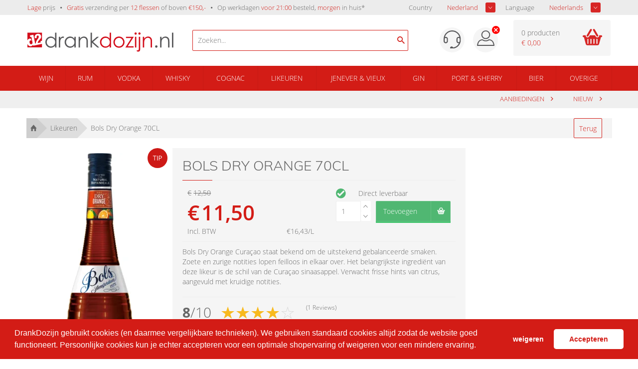

--- FILE ---
content_type: text/html; charset=iso-8859-1
request_url: https://drankdozijn.nl/artikel/fles-bols-dry-orange-70cl
body_size: 15463
content:

<!DOCTYPE html>
<!--[if lt IE 7]>      <html class="no-js lt-ie9 lt-ie8 lt-ie7"> <![endif]-->
<!--[if IE 7]>         <html class="no-js lt-ie9 lt-ie8"> <![endif]-->
<!--[if IE 8]>         <html class="no-js lt-ie9"> <![endif]-->
<!--[if gt IE 8]><!-->
<html class="no-js" lang="nl-nl">
<!--<![endif]-->
<head prefix="og: https://ogp.me/ns# fb: https://ogp.me/ns/fb# product: https://ogp.me/ns/product#">

	<title>Bols Dry Orange 70cl voordelig kopen? | DrankDozijn.nl</title>
	<meta http-equiv="X-UA-Compatible" content="IE=edge">
	<meta name="robots" content="index, follow">
	<meta name="viewport" content="width=device-width, initial-scale=1, maximum-scale=1, user-scalable=no, shrink-to-fit=no">

	<meta name="google-site-verification" content="I980gJyF7Bfm2prVFPe_GvgQ5SHfh1o3RxeYWFYtlZ0" />

	<meta name="theme-color" content="#d31c16">
	<meta name="msapplication-navbutton-color" content="#d31c16">
	<meta name="apple-mobile-web-app-status-bar-style" content="#d31c16">
    <script>
            var userEmail = '';
        var GPersonalProductBlocks = [];
            var GPremiumMember = 'N'
    </script>
	<link rel="alternate" href="https://drankdozijn.nl/artikel/fles-bols-dry-orange-70cl" hreflang="nl-nl" />
<link rel="alternate" href="https://drankdozijn.be/artikel/fles-bols-dry-orange-70cl" hreflang="nl-be" />
<link rel="alternate" href="https://drankdozijn.de/artikel/fles-bols-dry-orange-70cl" hreflang="de-de" />
<link rel="alternate" href="https://drankdozijn.fr/artikel/fles-bols-dry-orange-70cl" hreflang="fr-fr" />
<link rel="canonical" href="https://drankdozijn.nl/artikel/fles-bols-dry-orange-70cl" />
	<link href="/assets/img/favicon.ico" rel="shortcut icon" type="image/x-icon" />
    <link href="/assets/css/vendor/packed/vendor-assets-packed.min.css?ver=1604326392" rel="stylesheet" type="text/css">

    <!-- Auto minify by CloudFlare -->
    <link href="/assets/css/theme_v2.css?ver=1749796420" rel="stylesheet">
    	<!--[if IE]>
		<style>
        	.animated {
				opacity: 1 !important;
				transform: translate3d(0) !important;
			}
			#usp ul li span.cur {
				border: 0 none !important;
				line-height: 18px !important;

			}
			#header a {
				text-decoration: none !important;
			}
        </style>
    <![endif]-->

	<meta http-equiv="Content-Type" content="text/html; charset=iso-8859-1" /><meta name="description" content="Bols Dry Orange Likeur. Eenvoudig en betrouwbaar tegen een lage prijs te bestellen bij DrankDozijn, de online slijterij van Nederland en Belgie." /><meta name="og:description" id="opengraph_descr" content="Bols Dry Orange Likeur. Eenvoudig en betrouwbaar tegen een lage prijs te bestellen bij DrankDozijn, de online slijterij van Nederland en Belgie." /><meta name="og:title" id="opengraph_title" content="Bols Dry Orange 70cl voordelig kopen? | DrankDozijn.nl" /><meta property="og:image" content="https://res.cloudinary.com/boozeboodcdn/image/upload/assets/drankdozijn/img/d12-icon.svg" />		<script src="/assets/js/vendor/jquery-2.2.4.min.js"></script>
        <script>
        function getRedirectValue() {
            return btoa(window.location.pathname + window.location.search) + '&encoding=b64';
        }
        </script>

        
        <!-- Icons non-blocking laden -->
        <link rel="preload" href="/assets/css/vendor/ionicons.min.css?ver=1644827134" as="style" onload="this.onload=null;this.rel='stylesheet'">
        <noscript><link href="/assets/css/vendor/ionicons.min.css?ver=1644827134" rel="stylesheet" type="text/css"></noscript>
        <!-- Initialisatie sGTM -->
<script async src="https://sgtm.drankdozijn.nl/gtag/js?id=G-4P3FWBE8RS"></script>
<script type="text/javascript">
    function cookieConsentStatus() {
        const cookies = document.cookie.split(';').map(cookie => cookie.trim());
        const consentCookie = cookies.find(cookie => cookie.startsWith('cookieconsent_status='));
        const consentValue = consentCookie ? consentCookie.split('=')[1] : null;

        return consentValue === 'allow' ? 'granted' : 'denied';
    }
</script>
<script type="text/javascript">
    sgtmDebug = false;
    window.dataLayer = [];

    function gtag() {
        if (sgtmDebug) {
            console.log('gtag event', arguments);
        }

        dataLayer.push(arguments);
    }
    

    // Setup van default consent modus
    gtag('consent', 'default', {
        'ad_storage': cookieConsentStatus(),
        'analytics_storage': cookieConsentStatus()
    });

    // Setup van server-side protocol
    gtag('js', new Date());
    gtag('config', 'G-4P3FWBE8RS', {
        'transport_url': 'https://sgtm.drankdozijn.nl',
        'first_party_collection': true,
        'allow_enhanced_conversions': true
    });

    // Methode om eenmalig de currency in te stellen op EUR voor conversie events
    gtag('set', {
        'currency': 'EUR'
    });

</script>
<script type="text/javascript">
    // When cookie conset is not deny, check every x seconds if status has changed.
    // Using setInterval because CookieStore change event is not supported by safari.
    if (sgtmDebug) {
        console.log('1) Cookie consent status : ' + cookieConsentStatus());
    }

    if (cookieConsentStatus() === 'denied') {
        // Initialize a variable to store the current value of cookieConsentStatus()
        let currentCookieConsentStatus = cookieConsentStatus();

        // Create a function to detect changes to the cookieConsentStatus() property
        function checkCookieConsentStatus() {
            if (cookieConsentStatus() !== currentCookieConsentStatus) {
                if (sgtmDebug) {
                    console.log('2) Cookie consent status : ' + cookieConsentStatus());
                }

                gtag('consent', 'update', {
                    'ad_storage': cookieConsentStatus(),
                    'analytics_storage': cookieConsentStatus(),
                });

                currentCookieConsentStatus = cookieConsentStatus();
            }
        }

        // Set up an interval to check for changes every x second
        setInterval(checkCookieConsentStatus, 3000);
    }
</script></head>
<body>
    <!-- Leeftijd validatie -->
			<!-- /Leeftijd validatie -->

	


		<div class="alert alert-success fixed top" style="z-index: 4;">
		<b class="product-name"></b> <span class="product-desc"></span>
	</div>

	<div class="container-fluid hidden-xs" id="usp">
		<div class="row">
			<div class="container">
				<div class="row">
					<div class="col-xs-12">
						<ul class="pull-left">
							<li class="hidden-xs hidden-sm"><span>Lage</span> prijs</li>
							<li class="hidden-sm hidden-md"><span>Gratis</span> verzending per <span>12 flessen</span> of boven <span>&euro;150,-</span></li>
														<li><a href="/verzendinformatie">Op werkdagen <span>voor 21:00</span> besteld, <span>morgen</span> in huis*</a></li>
							
							<!-- <li class="hidden-xs hidden-sm"><span>Groot</span> assortiment</li> -->
							<!-- <li class="hidden-xs hidden-sm"><span>Per fles</span> bestellen</li> -->
						</ul>
                        <!-- Shop selectors pas tonen wanneer DOM geladen is. Voorkomt geflikker van dropdowns tijdens het opbouwen van de pagina -->
						<ul class="pull-right" style="display:none;" id="shopSelectors">
																	<li><span style="color: #676767;" class="pull-left">Country</span>
                                        <div class="sb_filter sample-1">
                                            <select id="set_land" onChange="changeShopPopup(window.location.pathname + window.location.search)">
                                                 <option value="NL" selected>Nederland</option>                                                  <option value="BE" >Belgi&euml;</option>                                                  <option value="DE" >Duitsland</option>                                                                                                  <option value="FR" >Frankrijk</option>                                         </select>
								</div></li>
																									<li><span style="color: #676767;" class="pull-left">Language</span>
								<div class="sb_filter sample-1">
									<select id="set_language"
										onChange="changeLang(getRedirectValue())">
										<option value="nl"
											selected>Nederlands</option>
										<option value="en"
											>English</option>
										<option value="de" >Deutsch</option>
										<option value="fr" >Frans</option>
									</select>
								</div></li>
															</ul>
					</div>
				</div>
			</div>
		</div>
	</div>

	<nav class="container-fluid" id="navigation">
		<div class="row">
			<div class="container">
				<div class="row">
					<div class="col-xs-12 visible-xs">
						<ul class="pull-left mobile-navigation">
							<li><a href="#" class="account-mobile" id="product-menu"> <i class="ion-navicon-round"></i>
							</a>
								<ul class="dropdown-menu" id="product-category">
    																		</ul></li>
              							<li style="position: initial;" class="open">
                                <a href="#" class="dropdown-toggle account-mobile" id="product-search" data-toggle="dropdown" type="button" aria-haspopup="true" aria-expanded="true">
                                    <i class="ion-android-search"></i>
							    </a>
								<ul class="dropdown-menu" aria-labelledby="product-search">
                                    <span x-data="searchSuggestions">
    <li>
        <form method="get" action="/zoeken">
            <input @input.debounce.150="fetchSuggestions" class="search-input-mobile" placeholder="Zoeken..." type="text" x-model="searchTerm" x-on:blur="onBlur()" x-on:focus="onFocus()" @keyup.enter="onEnter()">
            <label for="submit" class="add-on" @click="onEnter()">
                <i class="ion-android-search"></i>
            </label>
        </form>
    </li>
    <div class="autocomplete-container-new-mobile">
        <template x-for="suggestion in suggestions.slice(0, 50)">
            <div class="autocomplete-item-new-mobile" x-on:click="gotoLink(suggestion)">
                <div class="autocomplete-image-new-mobile">
                    <template x-if="suggestion.image">
                        <img :src="'https://res.cloudinary.com/boozeboodcdn/image/upload/e_trim:10/c_pad,h_80,w_80/c_limit,h_80,w_80/b_rgb:ffffff,q_80/f_auto/d_assets:misc:empty-search-suggestion.png' + suggestion.image" />
                    </template>
                    <template x-if="!suggestion.image">
                        <img src="https://res.cloudinary.com/boozeboodcdn/image/upload/e_trim:10/c_pad,h_80,w_80/c_limit,h_80,w_80/b_rgb:ffffff,q_80/f_auto/v20231002115600/assets/misc/empty-search-suggestion.png" />
                    </template>
                </div>
                <div class="autocomplete-text-new-mobile">
                    <p style="font-weight: 400;" class="autocomplete-text-new-mobile-overflow-text" x-html="highlightSuggestions(suggestion)"></p>
                    <template x-if="suggestion.subText">
                        <p x-text="suggestion.subText"></p>
                    </template>
                </div>
                <div class="suggestion-label-new-mobile">
                    <p style="font-size:.775rem" class="autocomplete-text-new-mobile-overflow-text label-styling-new-mobile" x-text="getLabel(suggestion)"></p>
                </div>
            </div>

        </template>
    </div>
</span>
<style>
    .autocomplete-container-new-mobile {
        background: #fff;
        overflow: auto;
        position: absolute;
        max-height: 50vh;
        width: 100vw;
        z-index: 9999;
        top: 41px;
    }

    .autocomplete-item-new-mobile {
        display: flex;
        padding: 4px;
        margin-top: 4px;
        white-space: nowrap;
        overflow: hidden;
        text-overflow: ellipsis;
        cursor: pointer;
        border: 1px solid #ccc;
        border-top: none;
    }

    .autocomplete-image-new-mobile {
        flex-grow: 0;
        flex-basis: 0;
        margin: 6px 9px 6px 3px;
        width: 40px;
        height: 40px;
    }

    .autocomplete-image-new-mobile img {
        max-width: 40px;
    }

    .autocomplete-text-new-mobile {
        flex-grow: 1;
        flex-basis: 0;
        overflow: hidden;
        text-overflow: ellipsis;
    }

    .autocomplete-text-new-mobile-overflow-text {
        white-space: nowrap;
        overflow: hidden;
        text-overflow: ellipsis;
        padding-right: 6px;
    }

    .autocomplete-label-new-mobile {
        flex-grow: 0;
        flex-basis: 0;
        margin: 3px;
    }

    .label-styling-new-mobile {
        background-color: #d31c16;
        padding: 5px 5px;
        border-radius: 0.25em;
        text-align: center;
        line-height: 1;
        color: #fff;
        white-space: nowrap;
        vertical-align: baseline;
        width: 75px;
    }
</style>								</ul>
							</li>
						</ul>

						<a href="/" class="brand text-center"> <img src='https://res-2.cloudinary.com/boozeboodcdn/image/upload/e_make_transparent/c_mpad,h_30/q_40/v1/assets/drankdozijn/img/svg/d12-logo-white.svg' alt='Account'/>						</a>

						<ul class="pull-right mobile-navigation" >
						<!--
							<li><a href="#" class="dropdown-toggle account-mobile" id="user-menu"
								data-toggle="dropdown" type="button" aria-haspopup="true"
								aria-expanded="true">
						-->

							<li id="user-menu-cntx"><a href="#" class="dropdown-toggle account-mobile" id="user-menu"
								type="button" aria-haspopup="true"
								aria-expanded="true">
                                                                    <div class="ion-close-circled" style="color:white;position:relative;top:-10px;right:-10px;"></div>
                                								<img src='https://res-4.cloudinary.com/boozeboodcdn/image/upload/e_make_transparent/c_mpad,h_30/q_40/v1/assets/drankdozijn/img/svg/account.svg' alt='Account'/>							</a>
								<ul class="dropdown-menu" aria-labelledby="user-menu" id="user-menu-exp">

										<li><a href='/account' rel='nofollow'>Inloggen</a></li><li><a href='/dashboard' rel='nofollow'>Mijn Account</a></li>									<!-- <li><a href="/merken">Merken</a></li> -->
									<!-- <li><a href="/nieuw">Nieuw</a></li> -->
									<!-- <li><a href="/prijs">Prijs</a></li> -->
										<li><a href='/vergelijken'><span id='vergelijking_menu_mob'>Vergelijken</span></a></li>



        	<!--
 						<ul class="pull-right"
 				-->
															<style type="text/css">
                             .container_land_mobile, .container_language_mobile{

                             	  margin-bottom: 10px;
                             }
							 .container_land_mobile ul, .container_language_mobile ul{
	                               top: 0 !important;
							 	   min-width: 100px;
							 }
							 span.langcountr-mobile-span{

	                           color: rgb(130, 130, 130);
	                           font-family: "Open Sans", sans-serif;
	                           font-size: 13px;
	                           font-weight: 400;
							 	line-height: 36px;
							 margin-left: 20px;

							 }
							 .set_land_mobile, set_language_mobile{
	                               display: none;
							 }
							</style>
									<li style="height: auto;">
										<span class="pull-left langcountr-mobile-span">Country</span>
								<div class="sb_filter container_land_mobile sample-1">
									<select id="set_land_mobile" onChange="changeShopPopup_mobile(window.location.pathname)">
                                         <option value="NL" selected>Nederland</option>                                          <option value="BE" >Belgie</option>                                         <option value="DE" >Duitsland</option>                                                                                 <option value="FR" >Frankrijk</option>                                    </select>
								</div></li>

								
								
									<li style="height: auto; padding-bottom:10px;">
										<span class="pull-left langcountr-mobile-span">Language</span>
								<div class="sb_filter container_language_mobile sample-1">

									<select id="set_language_mobile"
										onChange="changeLang_mobile(getRedirectValue())">
										<option value="nl"
											selected>Nederlands</option>
										<option value="en"
											>English</option>
										<option value="de" >Deutsch</option>
										<option value="fr" >Frans</option>
									</select>

								</div></li>
								                            </ul></li>
							<li>
                                <a href="/winkelwagen" rel="nofollow" class="cart-mobile account-mobile" type="button">
                                    <i class="ion-android-cart"></i>
							        <span class="cart_count_mob">0</span>
							    </a>
                            </li>
						</ul>
						<div class="clear"></div>
					</div>
					<div class="col-xs-12 hidden-xs">

						<ul>
							<li class="hidden-xs"><a href="/">Home</a></li>

																<li><a href="/merken">Merken</a></li>
							<li><a href="/nieuw">Nieuw</a></li>
							<!-- <li><a href="/prijs">Prijs</a></li> -->
								<li><a href='/vergelijken'><span id='vergelijking_menu'>Vergelijken</span></a></li>								<li><a href="/aanbiedingen">Aanbiedingen</a></li>


															</ul>
							<ul class="pull-right">
							<li>
    							<a href='/dashboard' rel='nofollow'  class="account">
    							<img src='https://res-4.cloudinary.com/boozeboodcdn/image/upload/e_make_transparent/c_mpad,h_30/q_40/v1/assets/drankdozijn/img/svg/account.svg' alt='Account'/>    							</a>
                            </li>
								<li><a href='/account' rel='nofollow' class='login'>Inloggen</a></li>							</ul>
					</div>
				</div>
			</div>
		</div>
	</nav>


	<div class="container-fluid hidden-xs" id="header">
		<div class="row">
			<div class="container">
				<div class="row">
					<div class="col-xs-6 col-sm-4 col-md-4 col-lg-3 col-lg-offset-0">
						<div class="logo">
							<a href="/" title="Online drank kopen | DrankDozijn.nl">
								        							<svg viewBox="0 0 286 38" xmlns="http://www.w3.org/2000/svg" fill-rule="evenodd" clip-rule="evenodd" stroke-linejoin="round" stroke-miterlimit="1.414"><path d="M56.792.535v28.85h-2.64V25.81c-1.122 1.363-2.38 2.39-3.78 3.078-1.395.69-2.922 1.033-4.58 1.033-2.947 0-5.463-1.065-7.548-3.202s-3.127-4.736-3.127-7.796c0-2.998 1.05-5.562 3.155-7.692 2.105-2.13 4.637-3.194 7.596-3.194 1.71 0 3.255.363 4.64 1.09 1.382.727 2.6 1.817 3.645 3.27V.537h2.64zM46.087 10.618c-1.49 0-2.865.367-4.126 1.1-1.26.732-2.264 1.76-3.01 3.085-.745 1.325-1.118 2.727-1.118 4.205 0 1.464.376 2.866 1.13 4.205.75 1.337 1.76 2.378 3.026 3.122 1.267.748 2.628 1.12 4.08 1.12 1.466 0 2.854-.37 4.166-1.11 1.312-.737 2.322-1.74 3.03-3 .707-1.26 1.06-2.682 1.06-4.26 0-2.408-.792-4.422-2.38-6.04-1.585-1.618-3.538-2.427-5.857-2.427M61.452 8.57h2.736v3.043c.816-1.2 1.677-2.094 2.582-2.69.906-.59 1.85-.887 2.832-.887.74 0 1.53.236 2.37.708L70.578 11c-.562-.24-1.033-.362-1.415-.362-.894 0-1.755.367-2.583 1.1-.832.733-1.462 1.87-1.896 3.414-.33 1.187-.496 3.585-.496 7.194v7.04h-2.736V8.57zM94.598 8.57v20.816h-2.64V25.81c-1.123 1.364-2.383 2.39-3.778 3.078-1.397.69-2.926 1.033-4.582 1.033-2.947 0-5.462-1.066-7.547-3.203-2.086-2.135-3.13-4.735-3.13-7.796 0-2.995 1.054-5.56 3.16-7.69 2.102-2.13 4.634-3.194 7.593-3.194 1.71 0 3.257.363 4.64 1.09 1.384.727 2.6 1.817 3.645 3.27V8.572h2.64zM83.894 10.62c-1.49 0-2.867.366-4.128 1.1-1.262.732-2.265 1.76-3.01 3.086-.744 1.324-1.117 2.726-1.117 4.203 0 1.465.375 2.867 1.126 4.205.752 1.337 1.76 2.38 3.03 3.124 1.266.746 2.627 1.12 4.08 1.12 1.465 0 2.853-.372 4.165-1.112 1.313-.736 2.322-1.74 3.03-3 .706-1.26 1.06-2.68 1.06-4.26 0-2.407-.793-4.42-2.38-6.04-1.586-1.617-3.537-2.426-5.856-2.426M100.233 8.57h2.678v3.732c1.072-1.43 2.258-2.497 3.56-3.205 1.3-.708 2.716-1.06 4.247-1.06 1.555 0 2.936.394 4.142 1.185 1.204.79 2.093 1.855 2.667 3.194.575 1.34.86 3.425.86 6.256v10.714h-2.677v-9.93c0-2.398-.1-3.998-.298-4.8-.31-1.38-.905-2.415-1.787-3.11-.88-.695-2.027-1.042-3.443-1.042-1.62 0-3.072.535-4.353 1.606-1.283 1.072-2.13 2.4-2.537 3.98-.254 1.033-.382 2.92-.382 5.662v7.634h-2.677V8.57zM123.716.535h2.68V16.97l9.65-8.398h3.933L128.54 18.5l12.11 10.886h-3.772l-10.482-9.372v9.372h-2.68V.536z" fill="#58585a" fill-rule="nonzero"/><path d="M163.79.535v28.85h-2.64V25.81c-1.124 1.363-2.384 2.39-3.78 3.078-1.395.69-2.925 1.033-4.58 1.033-2.95 0-5.464-1.065-7.55-3.202-2.085-2.137-3.128-4.736-3.128-7.796 0-2.998 1.052-5.562 3.157-7.692 2.103-2.13 4.635-3.194 7.594-3.194 1.71 0 3.256.363 4.64 1.09 1.385.727 2.598 1.817 3.645 3.27V.537h2.64zm-10.706 10.083c-1.49 0-2.866.367-4.127 1.1-1.263.732-2.266 1.76-3.01 3.085-.744 1.325-1.117 2.727-1.117 4.205 0 1.464.375 2.866 1.126 4.205.752 1.337 1.762 2.378 3.03 3.122 1.267.748 2.627 1.12 4.08 1.12 1.466 0 2.854-.37 4.166-1.11 1.312-.737 2.32-1.74 3.028-3 .707-1.26 1.06-2.682 1.06-4.26 0-2.408-.793-4.422-2.378-6.04-1.587-1.618-3.538-2.427-5.858-2.427M179.314 8.035c3.208 0 5.866 1.162 7.975 3.482 1.915 2.117 2.874 4.624 2.874 7.52 0 2.906-1.013 5.45-3.037 7.622-2.027 2.175-4.63 3.26-7.813 3.26-3.193 0-5.802-1.085-7.827-3.26-2.025-2.173-3.038-4.717-3.038-7.623 0-2.883.958-5.383 2.874-7.5 2.107-2.335 4.772-3.502 7.99-3.502m-.01 2.622c-2.225 0-4.138.822-5.738 2.468-1.6 1.644-2.4 3.634-2.4 5.97 0 1.505.364 2.906 1.094 4.207.73 1.3 1.715 2.306 2.956 3.013 1.243.71 2.606 1.063 4.09 1.063 1.485 0 2.848-.354 4.09-1.063 1.24-.707 2.227-1.713 2.956-3.013.73-1.3 1.094-2.702 1.094-4.208 0-2.335-.803-4.325-2.41-5.97-1.606-1.645-3.517-2.467-5.73-2.467M193.023 8.57h15.286l-11.786 18.445h11.404v2.37h-16.014l11.775-18.46h-10.667V8.57zM211.906 0c.61 0 1.13.217 1.562.65.432.433.648.956.648 1.57 0 .6-.216 1.115-.648 1.55-.43.432-.952.65-1.562.65-.598 0-1.11-.218-1.542-.65-.433-.435-.648-.95-.648-1.55 0-.614.215-1.137.648-1.57.43-.433.944-.65 1.542-.65m-1.33 8.57h2.68v20.816h-2.68V8.57zM218.106 8.57h2.715v23.954c0 1.746-.314 3.02-.945 3.816-.632.798-1.496 1.196-2.593 1.196-.905 0-1.925-.217-3.06-.65v-2.41c.714.368 1.357.555 1.932.555.726 0 1.27-.3 1.626-.898.218-.384.326-1.18.326-2.392V8.57zm1.32-8.57c.61 0 1.13.217 1.558.65.428.434.643.957.643 1.57 0 .6-.215 1.115-.643 1.55-.427.433-.947.65-1.558.65-.612 0-1.133-.217-1.56-.65-.426-.435-.642-.95-.642-1.55 0-.613.216-1.136.642-1.57.427-.433.948-.65 1.56-.65M226 8.57h2.678v3.732c1.07-1.43 2.257-2.497 3.557-3.205 1.3-.708 2.717-1.06 4.248-1.06 1.556 0 2.937.394 4.142 1.185 1.205.79 2.094 1.855 2.67 3.194.573 1.34.86 3.425.86 6.256v10.714h-2.68v-9.93c0-2.398-.098-3.998-.296-4.8-.312-1.38-.907-2.415-1.788-3.11-.88-.695-2.027-1.042-3.444-1.042-1.62 0-3.07.535-4.353 1.606-1.282 1.072-2.128 2.4-2.535 3.98-.255 1.033-.382 2.92-.382 5.662v7.634H226V8.57z" fill="#d30f1c" fill-rule="nonzero"/><path d="M252.45 25.177c.648 0 1.204.23 1.662.69.46.46.69 1.02.69 1.683 0 .65-.23 1.21-.69 1.673-.458.466-1.014.698-1.663.698-.652 0-1.206-.23-1.667-.697-.458-.464-.69-1.024-.69-1.673 0-.662.232-1.224.69-1.684.46-.46 1.015-.69 1.666-.69M259.958 8.57h2.68v3.732c1.07-1.43 2.255-2.497 3.557-3.205 1.3-.708 2.717-1.06 4.247-1.06 1.556 0 2.937.394 4.143 1.185 1.205.79 2.093 1.855 2.668 3.194.574 1.34.86 3.425.86 6.256v10.714h-2.678v-9.93c0-2.398-.098-3.998-.297-4.8-.31-1.38-.906-2.415-1.787-3.11-.88-.695-2.026-1.042-3.443-1.042-1.62 0-3.07.535-4.353 1.606-1.282 1.072-2.128 2.4-2.535 3.98-.256 1.033-.383 2.92-.383 5.662v7.634h-2.68V8.57zM283.06.535h2.678v28.85h-2.678z" fill="#58585a" fill-rule="nonzero"/><path d="M.227 15.175c.91-1.67 2.23-2.68 3.958-3.025.69-.14 1.35-.15 1.985-.045.81 1.025 1.535 2.517 2.092 3.86-.665-.407-1.35-.548-2.057-.407-.895.18-1.514.666-1.86 1.455-.348.79-.407 1.75-.18 2.88.216 1.07.637 1.923 1.265 2.558.63.635 1.4.862 2.313.678.756-.153 1.362-.584 1.816-1.293.455-.71.503-1.724.234-3.06-.01-.047-.023-.082-.032-.13l-1.086-5.39.01.007-.913-4.533-2.224.447-.663-3.284 6.777-1.364 3.462 17.202 1.337-.27c-.006-.308.002-.597.026-.86.088-1.024.37-2.06.84-3.102.472-1.042 1.183-2.225 2.138-3.546 1.256-1.726 2.063-2.97 2.42-3.732.354-.762.448-1.56.28-2.393-.125-.62-.412-1.095-.86-1.423-.45-.33-.95-.437-1.503-.327-.804.162-1.33.613-1.58 1.355-.25.74-.252 1.868-.007 3.38l-3.744.574c-.39-1.95-.396-3.476-.012-4.582.38-1.104 1.026-1.98 1.936-2.628.907-.646 1.95-1.088 3.12-1.325 1.93-.387 3.55-.16 4.866.686 1.314.846 2.13 2.062 2.452 3.652.172.852.162 1.675-.028 2.463-.188.79-.487 1.48-.898 2.072-.41.592-1.167 1.477-2.272 2.658-1.66 1.776-2.653 3.12-2.984 4.034-.33.913-.477 1.687-.44 2.325l5.904-1.186-.53-2.633 3.04-.613V.536H0v15.102c.072-.154.143-.31.227-.463" fill="#d30f1c" fill-rule="nonzero"/><path d="M18.128 24.54v.007l-6.893 1.386-.34-1.697C9.88 25.76 8.634 26.67 7.15 26.97c-1.776.358-3.395-.067-4.855-1.276C1.265 24.838.507 23.76 0 22.484v6.68h28.628v-6.738l-10.5 2.113z" fill="#d30f1c" fill-rule="nonzero"/></svg>
                                							</a>
						</div>
					</div>

					<div class="hidden-xs hidden-sm hidden-md col-sm-4  col-md-5 col-lg-4">
                        <script src="/assets/js/alpinejs-3.13.2.min.js" defer></script>
<span x-data="searchSuggestions" id="searchSuggestions" hidden>
    <div class="search-container">
        <span class="search-icon" @click="onEnter()"><i class="ion-android-search"></i></span>
        <input @input.debounce.150="fetchSuggestions" id="searchSuggestionsInput" class="search-input" placeholder="Zoeken..." type="text" x-model="searchTerm" x-on:blur="onBlur()" x-on:focus="onFocus()" @keyup.enter="onEnter()">
    </div>
    <div class="suggestions-container" x-show="showSuggestions" id="suggestionsContainer" x-transition>
        <template x-for="suggestion in suggestions.slice(0, 50)">
            <a x-bind:href="getLink(suggestion)" x-bind:target="'_self'" style="text-decoration: none;">
                <div class="suggestion-item">
                    <div class="suggestion-image">
                        <template x-if="suggestion.image">
                            <img :src="'https://res.cloudinary.com/boozeboodcdn/image/upload/e_trim:10/c_pad,h_80,w_80/c_limit,h_80,w_80/b_rgb:ffffff,q_80/f_auto/d_assets:misc:empty-search-suggestion.png' + suggestion.image" class="img" />
                        </template>
                        <template x-if="!suggestion.image">
                            <img src="https://res.cloudinary.com/boozeboodcdn/image/upload/e_trim:10/c_pad,h_80,w_80/c_limit,h_80,w_80/b_rgb:ffffff,q_80/f_auto/v20231002115600/assets/misc/empty-search-suggestion.png" class="img" />
                        </template>
                    </div>
                    <div class="suggestion-text">
                        <p style="font-weight: 400;" class="overflow-text" x-html="highlightSuggestions(suggestion)"></p>
                        <template x-if="suggestion.subText">
                            <p x-text="suggestion.subText"></p>
                        </template>
                    </div>
                    <template x-if="getLabel(suggestion)">
                        <div class="suggestion-label label-styling">
                            <p style="font-size:.775rem" class="overflow-text" x-text="getLabel(suggestion)"></p>
                        </div>
                    </template>
                </div>
            </a>
        </template>
    </div>
</span>
<script>
    function searchSuggestions() {
        return {
            searchTerm: '',
            suggestions: [],
            focused: false,
            get showSuggestions() {
                return this.focused && this.suggestions.length > 0 && this.searchTerm !== ''
            },
            highlightSuggestions(suggestion) {
                // Case-insensitive search
                searchTerm = this.searchTerm.trim();
                subText = suggestion.suggestion;

                // Find the index of the first occurrence of the search term
                let startIndex = subText.toLowerCase().indexOf(searchTerm.toLowerCase());

                // Check if the search type is search and search term is found
                if (suggestion.type === 'search' && startIndex !== -1) {
                    // Find the index of the last occurrence of the search term
                    let endIndex = subText.toLowerCase().lastIndexOf(searchTerm.toLowerCase());

                    // Highlight all occurrences of the search term
                    let highlightedText = subText.substring(0, startIndex) +

                        '<span class="highligth-styling">' +
                        subText.substring(startIndex, endIndex + searchTerm.length) +
                        '</span>' +
                        subText.substring(endIndex + searchTerm.length);

                    return highlightedText;
                } else {
                    // If search term is not found, return the original text
                    return subText;
                }
            },
            onBlur() {
                // Small timeout before onBlur is activated.
                setTimeout(() => {
                    this.focused = false;
                }, 250);
            },
            onFocus() {
                this.focused = true;
            },
            onEnter() {
                if (!this.searchTerm) {
                    return;
                }

                window.location = '/zoeken?zoekterm=' + this.searchTerm
            },
            getLabel(suggestion) {
                if (suggestion.type === 'brand') {
                    if (this.getLanguage() === 'fr') {
                        return 'Marque';
                    }

                    if (this.getLanguage() === 'de') {
                        return 'Marke';
                    }

                    if (this.getLanguage() === 'en') {
                        return 'Brand';
                    }

                    return 'Merk';
                }

                if (suggestion.type === 'link') {
                    if (this.getLanguage() === 'fr') {
                        return 'Raccourci';
                    }

                    if (this.getLanguage() === 'de') {
                        return 'Abkurzung';
                    }

                    if (this.getLanguage() === 'en') {
                        return 'Shortcut';
                    }

                    return 'Link'
                }

                if (suggestion.type === 'search' || suggestion.type === 'group') {
                    return suggestion.category
                }

                return false
            },
            getLink(suggestion) {
                if (suggestion.type === 'brand') {
                    return '/merk/' + suggestion.propertyAlias
                }

                if (suggestion.type === 'link') {
                    return suggestion.url
                }

                if (suggestion.type === 'group') {
                    return '/groep/' + suggestion.mainGroupAlias + '/' + suggestion.propertyAlias
                }

                if (suggestion.type === 'search') {
                    return '/artikel/' + suggestion.alias
                }

                return false
            },
            gotoLink(suggestion) {
                window.location = this.getLink(suggestion)
            },
            getApiDomain() {
                return 'https://as400-api.henksmit.nl.prod.devhulst.nl/';
            },
            getCountry() {
                return 'nl';
            },
            getLanguage() {
                return 'nl';
            },
            getPremiumMember() {
                return 'false';
            },
            async fetchSuggestions() {
                if (this.searchTerm === '') {
                    this.suggestions = [];
                    return;
                }

                try {
                    const response = await this.fetchSearchSuggestions(this.searchTerm);
                    this.suggestions = response.data;
                } catch (error) {
                    console.error(error);
                    this.suggestions = [];
                }
            },
            async fetchSearchSuggestions(searchTerm) {
                const response = await fetch(
                    `${this.getApiDomain()}api/public/smit/v2/suggestions?query=${encodeURIComponent(searchTerm)}&premium=${this.getPremiumMember()}&webshop=drankdozijn&country=${this.getCountry()}&language=${this.getLanguage()}`
                );
                const data = await response.json();
                if (data && data.data) {
                    return data;
                }
                return {
                    data: []
                };
            }
        }
    }

    // Start hidden to prevent to Content Layout Shift
    document.addEventListener('alpine:initialized', () => {
        const searchSuggestions = document.getElementById("searchSuggestions");
        searchSuggestions.removeAttribute("hidden");
    })

    document.addEventListener('scroll', () => {
        const searchfieldRect = document.getElementById('searchSuggestionsInput').getBoundingClientRect();
        const searchfieldRectTop = Math.round(searchfieldRect.top);

        if (searchfieldRectTop < 0) {
            document.getElementById("suggestionsContainer").setAttribute("hidden", true);
        } else {
            document.getElementById("suggestionsContainer").removeAttribute("hidden");
        }
    })
</script>
<style>
    .label-styling {
        background-color: #d31c16;
        padding: 5px 5px;
        border-radius: 0.25em;
        text-align: center;
        line-height: 1;
        color: #fff;
        white-space: nowrap;
        vertical-align: baseline;
    }

    .highligth-styling {
        background-color: #f17e7a;
        border-radius: 0.25em;
        line-height: 1;
        white-space: nowrap;
        vertical-align: baseline;
    }

    .overflow-text {
        white-space: nowrap;
        overflow: hidden;
        text-overflow: ellipsis;
    }

    .search-input {
        width: 111%;
        margin-left: 10%;
        border: 1px solid #d31c16;
        padding-right: 30px;
    }

    .search-container {
        position: relative;
    }

    .search-icon {
        position: absolute;
        top: 50%;
        right: -19%;
        transform: translateY(-50%);
        color: #d31c16;
        font-size: 20px;
        z-index: 9;
    }

    .suggestions-container {
        position: absolute;
        margin-left: 10%;
        top: 100%;
        left: 0;
        width: 111%;
        background-color: #fff;
        border: 1px solid #ccc;
        border-top: none;
        max-height: 80vh;
        overflow-y: auto;
        z-index: 999;
    }

    .suggestions-container a {
        display: block;
        text-decoration: none;
        transition: background-color 0.3s, border-left 0.3s;
        border-left: 2px solid transparent;
        box-sizing: border-box;

    }

    .suggestions-container a:hover {
        background-color: #f9f9f9;
        border-left-color: #d31c16;
    }

    .suggestion-item {
        display: flex;
        align-items: center;
        padding: 3px;
        /* border-bottom: 1px solid #ccc; */
        cursor: pointer;
    }

    .suggestion-image {
        flex: 0;
        margin: 6px 6px 6px 3px;
    }

    .suggestion-text {
        flex: 1;
        margin: 6px;
        color: black;
        max-width: 265px;

    }

    .suggestion-label {
        flex: 1;
        margin: 3px;
        max-width: 75px;
        min-width: 75px;
    }

    .suggestion-image img {
        max-width: 40px;
    }

    .suggestion-text p {
        margin: 0;
    }
</style>					</div>
					<div class="hidden-xs col-sm-offset-1 col-sm-4 col-md-3 col-lg-offset-0">

						<div class="support">
							<a href="/klantenservice">
								<span></span>
							</a>
							<a id="accountmenubtn" href="javascript: void(0)">
								<span class="accounticon">
                                                                            <div class="ion-close-circled" style="color:red;position:relative;top:-20px;right:-21px;"></div>
                                                                    </span>
							</a>
							<div id="accountmenu" class="accountmenu">
						    <ul>
									<li><a href="/vergelijken">Vergelijken</a></li>
									<li><a href="/dashboard-orders">Mijn bestellingen</a></li>
						      <li><a href="/favorieten">Mijn favorieten</a></li>
						      <li><a href="/dashboard">Mijn account</a></li>
									<hr>
									<!-- <li><a href="/account/afmelden">Uitloggen</a></li> -->
									<li><a href='/account' rel='nofollow'>Inloggen</a></li>								</ul>
							</div>
							<script>
							window.onclick = function(event) {
								if(document.getElementById('accountmenubtn').contains(event.target)) {
							    document.getElementById("accountmenu").classList.toggle("show");
							  } else if(!document.getElementsByClassName('accountmenu')[0].contains(event.target)) {
							    document.getElementById("accountmenu").classList.remove('show');
							  }
							}
							</script>

						</div>

					</div>
					<div
						class="col-xs-6 col-sm-3 col-md-2 col-sm-offset-0 col-lg-offset-0 col-lg-2">

						<div class="winkelwagen_header">
							<a href="/winkelwagen" rel="nofollow">
								<div class="rules_box hidden-xs">
									<p class="cart_count">0 producten</p>
									<!-- <p id="box_count">0 dozen</p> -->
									<p id="cart_total" class="cart_total">&euro; 0,00</p>
								</div>
								<div class="winkelwagen_doos"></div>
							</a>
						</div>

					</div>
				</div>
			</div>
		</div>
	</div>


		

	<div class="top-alert">
		<div class="row">
			<div class="col-xs-12">
				<div id="messages_blok"
					class=" alert alert-warning alert-dismissible" role="alert"
										style="display: none;"
                    					>

					<strong>Let op!</strong> <span id="messages">
                        </span>
					<button type="button" class="close" data-dismiss="alert" aria-label="Close">
					    <span aria-hidden="true"> <i class="ion-close-circled"></i>
					</span>
					</button>
				</div>

			</div>
		</div>
	</div>

		<script type="text/javascript">var GloginState = false;</script><script type="text/javascript">
var Global={imgCacheVersion:'20210322',productImgCacheVersion:'20210322',brandImgCacheVersion:'20210322',productImgQuality:{mainimage:'best',slideThumbs:'eco',homeBanners:'best'},productImgZoomMagnification:2,ignoreAsFilter:['m_nummer','m_email','m_mode','m_user','utm_campaign','utm_source','utm_medium','utm_land','utm_content','awc','affiliate_id','kees_validate','grid_datum','fbclid'],ignoreAsFilterInternal:['pagina','listLength','sorteerOp','ascdesc','onlyAvail',],apiCacheVersion:'1',currency:'\u20AC',spinnerURL:'assets/drankdozijn/spinners/d12-logo-vierkant-loading',APIurl:'https://es-api.drankdozijn.nl/',AS400APIurl:'https://as400-api.henksmit.nl.prod.devhulst.nl/',API_textsearch_URL:'https://drankdozijn.nl/async/getsuggesties',API_unsubscribe_URL:'https://drankdozijn.nl/async/unsubscribe',API_reportissue_URL:'https://drankdozijn.nl/async/reportissue',featureAliasWhitelist:['certificaat'],featureAliasBlacklist:['prijsklasse'],snapchatToken:'d4f11a5c-c0c0-4faf-9a23-f26361160d5e',siteKey:'6LfQevAUAAAAAKo-cEMKrIW5pagUF4ZHPSSizqWv',stores:{menu:[{alias:'rum',label:'The Rum Store',menutheme:{bgcolor:'#E1D0C8',txtcolor:'#7B4028'},children:[]},{alias:'voor-hem',label:'Voor Hem',menutheme:{bgcolor:'#E1D0C8',txtcolor:'#7B4028'},children:[]},{alias:'voor-haar',label:'Voor Haar',menutheme:{bgcolor:'#E1D0C8',txtcolor:'#7B4028'},children:[]},{alias:'gin',label:'The Gin Store',menutheme:{bgcolor:'#2C73A6',txtcolor:'#ffffff'},children:[{selected:false,alias:'gordons',label:'Gordons'},{selected:false,alias:'tanqueray',label:'Tanqueray'}]},{alias:'whisky',label:'The Whisky Store',menutheme:{bgcolor:'#E1D0C8',txtcolor:'#7B4028'},children:[{selected:false,alias:'johnniewalker',label:'Johnnie Walker',menutheme:{bgcolor:'#D97E1F',txtcolor:'#ffffff'}},{selected:false,alias:'malts',label:'Malts',children:[{selected:false,alias:'cardhu',label:'Cardhu',extraAttributes:''},{selected:false,alias:'dalwhinnie',label:'Dalwhinnie',menutheme:{bgcolor:'#8AB4B5',txtcolor:'#3B525F'},extraAttributes:''},{selected:false,alias:'lagavulin',label:'Lagavulin',extraAttributes:''},{selected:false,alias:'singleton',label:'Singleton',extraAttributes:''},{selected:false,alias:'talisker',label:'Talisker',extraAttributes:''}]}]}]}}
var Local={imgCacheVersion:"20210322",productImgCacheVersion:'20210322',brandImgCacheVersion:'20210322',productImgQuality:{mainimage:'best',},APIurl:"https://es-api.drankdozijn.nl/",AS400APIurl:'https://as400-api.henksmit.nl.prod.devhulst.nl/',API_textsearch_URL:'https://drankdozijn.nl/async/getsuggesties',API_unsubscribe_URL:'https://drankdozijn.nl/async/unsubscribe',}
for(var localKey in Local)Global[localKey]&&(Global[localKey]=Local[localKey]);</script><!-- auto include Vue.js --><link href="/assets/js/vue/static/css/app.6ec93cf43bea022ee3f89d5a14fd083f.css" rel="stylesheet" /><div id=app></div><script type="text/javascript">!function(e){var n=window.webpackJsonp;window.webpackJsonp=function(r,c,a){for(var f,u,i,s=0,d=[];s<r.length;s++)u=r[s],t[u]&&d.push(t[u][0]),t[u]=0;for(f in c)Object.prototype.hasOwnProperty.call(c,f)&&(e[f]=c[f]);for(n&&n(r,c,a);d.length;)d.shift()();if(a)for(s=0;s<a.length;s++)i=o(o.s=a[s]);return i};var r={},t={13:0};function o(n){if(r[n])return r[n].exports;var t=r[n]={i:n,l:!1,exports:{}};return e[n].call(t.exports,t,t.exports,o),t.l=!0,t.exports}o.e=function(e){var n=t[e];if(0===n)return new Promise(function(e){e()});if(n)return n[2];var r=new Promise(function(r,o){n=t[e]=[r,o]});n[2]=r;var c=document.getElementsByTagName("head")[0],a=document.createElement("script");a.type="text/javascript",a.charset="utf-8",a.async=!0,a.timeout=12e4,o.nc&&a.setAttribute("nonce",o.nc),a.src=o.p+"static/js/"+e+"."+{0:"ffa81d28c481244b7da4",1:"922bf80a2e69479d29a0",2:"0cf2ca81398c6996c69c",3:"2041e181ccf4e0f8344a",4:"d5123498b1fb3141a43c",5:"68133d19e1a426214edc",6:"7352c3d4ee1931841100",7:"de753fcb5110a77020c7",8:"010a44706fff2bcb7369",9:"abc260b8913149be72eb",12:"22fe55e737250aa41729"}[e]+".js";var f=setTimeout(u,12e4);function u(){a.onerror=a.onload=null,clearTimeout(f);var n=t[e];0!==n&&(n&&n[1](new Error("Loading chunk "+e+" failed.")),t[e]=void 0)}return a.onerror=a.onload=u,c.appendChild(a),r},o.m=e,o.c=r,o.d=function(e,n,r){o.o(e,n)||Object.defineProperty(e,n,{configurable:!1,enumerable:!0,get:r})},o.n=function(e){var n=e&&e.__esModule?function(){return e.default}:function(){return e};return o.d(n,"a",n),n},o.o=function(e,n){return Object.prototype.hasOwnProperty.call(e,n)},o.p="/assets/js/vue/",o.oe=function(e){throw console.error(e),e}}([]);</script><script type=text/javascript src="/assets/js/vue/static/js/vendor.d0aca2db5ec46180b503.js"></script><script type=text/javascript src="/assets/js/vue/static/js/app.30d7e1ebfe16f9c6ddc4.js"></script>
		
			<footer class="container-fluid" id="box">
		<div class="row">
			<div class="container">
				<div class="row">
					<div class="col-xs-12">

						<div class="boxxes" id="boxxesinhoud">
									                                											<div class="box active_doos" data-box-id="1">Doos 1</div>
                                										                                										<div class='box add'
                                								onclick="javascript:updateCart('addbox');">+ Doos toevoegen</div>
                                								   								</div>
						<!-- boxxes -->

						<div class="whitebox">
							<!-- De  doos -->
							<div class="cart_list doos active" style="display: block;"
								id="doos_id_1">
								<div id="boxinhoud" class="cart_items">
									<!-- De artikelen in de doos -->
											<div class='item'><div class='divrm'><img src='https://res-3.cloudinary.com/boozeboodcdn/image/upload/c_scale,h_130,w_40/f_auto,q_95/no-picture.svg' alt='Geen afbeelding' loading = "lazy"></div></div><div class='item'><div class='divrm'><img src='https://res-3.cloudinary.com/boozeboodcdn/image/upload/c_scale,h_130,w_40/f_auto,q_95/no-picture.svg' alt='Geen afbeelding' loading = "lazy"></div></div><div class='item'><div class='divrm'><img src='https://res-3.cloudinary.com/boozeboodcdn/image/upload/c_scale,h_130,w_40/f_auto,q_95/no-picture.svg' alt='Geen afbeelding' loading = "lazy"></div></div><div class='item'><div class='divrm'><img src='https://res-3.cloudinary.com/boozeboodcdn/image/upload/c_scale,h_130,w_40/f_auto,q_95/no-picture.svg' alt='Geen afbeelding' loading = "lazy"></div></div><div class='item'><div class='divrm'><img src='https://res-3.cloudinary.com/boozeboodcdn/image/upload/c_scale,h_130,w_40/f_auto,q_95/no-picture.svg' alt='Geen afbeelding' loading = "lazy"></div></div><div class='item'><div class='divrm'><img src='https://res-3.cloudinary.com/boozeboodcdn/image/upload/c_scale,h_130,w_40/f_auto,q_95/no-picture.svg' alt='Geen afbeelding' loading = "lazy"></div></div><div class='item'><div class='divrm'><img src='https://res-3.cloudinary.com/boozeboodcdn/image/upload/c_scale,h_130,w_40/f_auto,q_95/no-picture.svg' alt='Geen afbeelding' loading = "lazy"></div></div><div class='item'><div class='divrm'><img src='https://res-3.cloudinary.com/boozeboodcdn/image/upload/c_scale,h_130,w_40/f_auto,q_95/no-picture.svg' alt='Geen afbeelding' loading = "lazy"></div></div><div class='item'><div class='divrm'><img src='https://res-3.cloudinary.com/boozeboodcdn/image/upload/c_scale,h_130,w_40/f_auto,q_95/no-picture.svg' alt='Geen afbeelding' loading = "lazy"></div></div><div class='item'><div class='divrm'><img src='https://res-3.cloudinary.com/boozeboodcdn/image/upload/c_scale,h_130,w_40/f_auto,q_95/no-picture.svg' alt='Geen afbeelding' loading = "lazy"></div></div><div class='item'><div class='divrm'><img src='https://res-3.cloudinary.com/boozeboodcdn/image/upload/c_scale,h_130,w_40/f_auto,q_95/no-picture.svg' alt='Geen afbeelding' loading = "lazy"></div></div><div class='item'><div class='divrm'><img src='https://res-3.cloudinary.com/boozeboodcdn/image/upload/c_scale,h_130,w_40/f_auto,q_95/no-picture.svg' alt='Geen afbeelding' loading = "lazy"></div></div>										</div>
								<!-- boxinhoud -->
								<div id="total">
									<p class="totaalprijs" id="cart_total2">&euro; 0,00</p>
									<button type="submit" name="afrekenen" value="afrekenen" class="btn btn-block to_checkout" onclick="location.href='/winkelwagen'">
										<span>Afrekenen</span>
									</button>
								</div>
							</div>
						</div>

					</div>
				</div>
			</div>
		</div>
	</footer>

		        <span id="footer_block" style="display:none">
		<footer class="container-fluid" id="subscribe">
		<div class="row">
			<div class="container">
				<div class="row">
					<div class="col-xs-12">

															<div class="pull-left newsletter">
							<label class="hidden-sm" for="nieuwsbrief">Inschrijven voor nieuwsbrief</label>
							<label class="visible-sm" for="nieuwsbrief">Nieuwsbrief</label>
    							<div class="subscription-container" style="padding-bottom:10px;">
        							<input type="text" name="email" type="email"
        								placeholder="Uw e-mailadres" />
        							<button onClick="subscribeNewsletter()">
        								<i class="ion-paper-airplane"></i>
        							</button>
        							<div id="subscribe-message"></div>
    							</div>
						</div>

														<div class="pull-right">
    							<div class="usp-logos">
        							<div class="icon">
            							<a href="/alcoholgebruik">
            								<img src='https://res-3.cloudinary.com/boozeboodcdn/image/upload/q_40,w_90/v1/assets/drankdozijn/img/svg/nix18.svg' alt='Sterke drank' loading='lazy' width='90'/>                                        </a>
            						</div>

    <div class="icon">
        <a href="https://www.thuiswinkel.org/leden/drankdozijn.nl/certificaat" rel="nofollow">
            <img src='https://res-2.cloudinary.com/boozeboodcdn/image/upload/h_58,w_90/w_90/v1/assets/drankdozijn/img/svg/thuiswinkel-waarborg.svg' alt='Thuiswinkel' loading='lazy' width='90'/>

        </a>
    </div>



        							<br class="clear">
    							</div>
							</div>

					</div>
				</div>
			</div>
		</div>
	</footer>

	<footer class="container-fluid gap space" id="footer">
		<div class="row">
			<div class="container gap">
				<div class="row">
					<div class="hidden-xs col-xs-12 col-sm-4 col-md-3">
						<h4>Wij accepteren</h4>
						<div class="payment-row-footer">
                            <div class="payment-footer-item">
							<a href="/betaling">
								<img src='https://res-3.cloudinary.com/boozeboodcdn/image/upload/e_make_transparent/c_mpad,h_30/h_40,q_40,w_40/v1/assets/drankdozijn/img/svg/ideal.png' alt='iDEAL' height='40' loading='lazy' width='40'/>                            </a>
						</div>
                                                    <div class="payment-footer-item">
							<a href="/betaling">
								<img src='https://res-2.cloudinary.com/boozeboodcdn/image/upload/e_make_transparent/c_mpad,h_30/h_40,q_40,w_40/v1/assets/drankdozijn/img/svg/002-mastercard.png' alt='Mastercard' height='40' loading='lazy' width='40'/>                            </a>
						</div>
                                <div class="payment-footer-item">
							<a href="/betaling">
								<img src='https://res-1.cloudinary.com/boozeboodcdn/image/upload/e_make_transparent/c_mpad,h_30/q_40/v1/assets/drankdozijn/img/svg/001-visa.svg' alt='Visa' loading='lazy'/>                            </a>
						</div>
                                      </div>
                            <div class="payment-row-footer">
                                <div class="payment-footer-item">
							<a href="/betaling">
								<img src='https://res-1.cloudinary.com/boozeboodcdn/image/upload/e_make_transparent/c_mpad,h_30/q_40/v1/assets/drankdozijn/img/svg/004-paypal.svg' alt='Pay-Pal' loading='lazy'/>                              </a>
						</div>
                                <div class="payment-footer-item">
							<a href="/betaling">
								<img src='https://res-3.cloudinary.com/boozeboodcdn/image/upload/e_make_transparent/c_mpad,h_30/q_40/v1/assets/drankdozijn/img/svg/bancontact-mister-cash.svg' alt='Bancontact Mister Cash' loading='lazy'/>                            </a>
						</div>
                                      </div>
                            <div class="payment-row-footer">
                      <div class="payment-footer-item">
							<a href="/betaling">
								<img src='https://res-1.cloudinary.com/boozeboodcdn/image/upload/e_make_transparent/c_mpad,h_30/h_50,q_40,w_50/v1/assets/drankdozijn/img/svg/apple-pay.svg' alt='Apple Pay' height='50' loading='lazy' width='50'/>                            </a>
						</div>
                              <div class="payment-footer-item">
          </div>
          </div>

                            </div>
					<div class="hidden-xs col-xs-12 col-sm-4 col-md-3">
						<div class="follow_us">
							<h4>Volg ons via</h4>
							<span>
								<link itemprop="url" href="https://drankdozijn.nl/">
								<ul>
									<li><a itemprop="sameAs" class="facebook" target="_blank"
										href="https://nl-nl.facebook.com/DrankDozijn.nl" rel="nofollow"> <i
											class="ion-social-facebook"></i>
									</a></li>
									<li><a itemprop="sameAs" class="instagram" target="_blank"
										href="https://www.instagram.com/drankdozijn/" rel="nofollow"> <i
											class="ion-social-instagram"></i>
									</a></li>
									<li><a itemprop="sameAs" class="youtube" target="_blank"
										href="http://www.youtube.com/channel/UCuKxYRek4TXNYpDhfzCqZSA/videos" rel="nofollow">
											<i class="ion-social-youtube"></i>
									</a></li>
								</ul>
							</span>
							<br class="clear">
						</div>



						<h4>Wij leveren in</h4>
						<div class="icon flag">
							<a href="https://drankdozijn.nl/verzendinformatie">
								<img src='https://res-2.cloudinary.com/boozeboodcdn/image/upload/h_35/q_90/v1/assets/drankdozijn/img/svg/flag-nl.png' alt='Nederland' loading='lazy'/>                            </a>
						</div>
						<div class="icon flag">
							<a href="https://drankdozijn.nl/belgie">
							<img src='https://res-1.cloudinary.com/boozeboodcdn/image/upload/h_35/q_90/v1/assets/drankdozijn/img/svg/flag-be.png' alt='BelgiÃ«' loading='lazy'/>							</a>
						</div>
						<div class="icon flag">
							<a href="https://drankdozijn.nl/duitsland">
								<img src='https://res-2.cloudinary.com/boozeboodcdn/image/upload/h_35/q_90/v1/assets/drankdozijn/img/svg/flag-de.png' alt='Duitsland' loading='lazy'/>							</a>
						</div>

                        <div class="icon flag">
							<a href="https://drankdozijn.nl/frankrijk">
								<img src='https://res.cloudinary.com/boozeboodcdn/image/upload/h_35/q_90/v1/assets/drankdozijn/img/svg/flag-fr.png' alt='Frankrijk' loading='lazy'/>							</a>
						</div>



					</div>

					<div class="col-xs-12 col-sm-4 col-md-3" id="review">
						<h4>Reviews</h4>
    <ul>
	<li>
		<span class="productname-review" hidden>DrankDozijn.nl B.V.</span>
		<div class="main_review_score">
            <a href="https://www.kiyoh.com/reviews/1043426/drankdozijn?lang=nl" target="_blank" rel="noopener nofollow">
            	<div>
                    <span class="review_score">9.3</span>/<span>10</span>
                    <span class="star-rating-45"></span>
                </div>
            </a> 
            (39761 Reviews)           
		</div>
	</li>
</ul> 
					</div>

					<div class="col-xs-12 col-sm-4 col-md-3">
						<h4>Support</h4>
						<ul>
							<li><a href="https://drankdozijn.nl/klantenservice">Klantenservice</a></li>
							<li><a href="https://drankdozijn.nl/privacy">Privacy</a></li>
							<li><a href="https://drankdozijn.nl/disclaimer">Disclaimer</a></li>
							<li><a href="https://drankdozijn.nl/faq">FAQ</a></li>
							<li><a href="https://drankdozijn.nl/algemene-voorwaarden">Algemene voorwaarden</a></li>
							<li><a href="https://drankdozijn.nl/betaling">Betaling</a></li>
							<li><a href="https://drankdozijn.nl/verzendinformatie">Verzendinformatie</a></li>
							<li><a href="https://drankdozijn.nl/bestellen">Bestellen</a></li>
														<li><a href="https://blog.drankdozijn.nl/nl/" rel="nofollow">Blog</a></li>
														<li><a href="https://drankdozijn.nl/over-ons">Over ons</a></li>
													</ul>
					</div>
				</div>
			</div>
		</div>
	</footer>

	<footer class="container-fluid" id="copy">
		<div class="row">
			<div class="container gap">
				<div class="row">
					<div class="col-xs-12 col-sm-6 text-left">
						<p>&copy; DrankDozijn.nl BV 2012 - 2026. Alle rechten voorbehouden.</p>
					</div>
					<div class="col-xs-12 col-sm-6 text-right">
						<p>Alle prijzen zijn incl. BTW</p>
					</div>
				</div>
			</div>
		</div>
	</footer>
    </span>
	<script type="text/javascript" src="https://res.cloudinary.com/boozeboodcdn/raw/upload/v2/assets/drankdozijn/js/vendor/vendor-article-packed.min.js?v=1"></script>	<script type="text/javascript" src="/assets/js/packed/packed.min.js?ver=1697090841"></script>
	<div id="combi-popup"></div>
	<div id="samen-popup"></div>
	<div id="change-shop-popup"></div>
	<div id="overlay"></div>


	<!-- Google Tag Manager (noscript) -->
    <noscript><iframe src="https://www.googletagmanager.com/ns.html?id=GTM-T7XRJV"
    height="0" width="0" style="display:none;visibility:hidden"></iframe></noscript>
    <!-- End Google Tag Manager (noscript) -->


<script>
    addEventListener('DOMContentLoaded', (event) => {
        document.getElementById('shopSelectors').style.removeProperty("display");
        document.getElementById('footer_block').style.removeProperty("display");
    });

    window.dataLayer = window.dataLayer || [];

    addEventListener('load', (event) => {
        $.ajax({
			type: "GET",
			url: "/async/loadmenu",
			datatype: "html",
			success: function(data){
				$("#product-category").html(data);
				$("#hoofdmenu").html(data);
				return;
			}
		});

                    (function(w,d,s,l,i){w[l]=w[l]||[];w[l].push({'gtm.start':
            new Date().getTime(),event:'gtm.js'});var f=d.getElementsByTagName(s)[0],
            j=d.createElement(s),dl=l!='dataLayer'?'&l='+l:'';j.async=true;j.src=
            'https://www.googletagmanager.com/gtm.js?id='+i+dl;f.parentNode.insertBefore(j,f);
            })(window,document,'script','dataLayer','GTM-T7XRJV');
	        });
</script>
<script>
// Observer voor client side url aanpassing
var oldHref = document.location.href;
window.onload = function() {
    var bodyList = document.querySelector("body"),
        observer = new MutationObserver(function(mutations) {
            mutations.forEach(function(mutation) {
                if (oldHref != document.location.href) {
                    oldHref = document.location.href;
                    updateMeta();
                }
            });
        });
    var config = {
        childList: true,
        subtree: true
    };
    observer.observe(bodyList, config);
};

// Update meta headers client side als de pagina client side is aangepast
function updateMeta() {
    // Canonical bijwerken
    $('link[rel="canonical"]').attr('href', location.protocol + '//' + location.host + location.pathname);

    // Alternate links bijwerken
    if($('link[rel="alternate"][hreflang="nl-nl"]').length === 1) {
        $('link[rel="alternate"][hreflang="nl-nl"]').attr('href', 'https://drankdozijn.nl' + location.pathname);
    }

    if($('link[rel="alternate"][hreflang="nl-be"]').length === 1) {
        $('link[rel="alternate"][hreflang="nl-be"]').attr('href', 'https://drankdozijn.be' + location.pathname);
    }

    if($('link[rel="alternate"][hreflang="de-de"]').length === 1) {
        $('link[rel="alternate"][hreflang="de-de"]').attr('href', 'https://drankdozijn.de' + location.pathname);
    }

    if($('link[rel="alternate"][hreflang="fr-fr"]').length === 1) {
        $('link[rel="alternate"][hreflang="fr-fr"]').attr('href', 'https://drankdozijn.fr' + location.pathname);
    }
}
</script>
</body>
</html>


--- FILE ---
content_type: application/javascript
request_url: https://drankdozijn.nl/assets/js/vue/static/js/vendor.d0aca2db5ec46180b503.js
body_size: 55791
content:
webpackJsonp([10],{"+E39":function(t,e,n){t.exports=!n("S82l")(function(){return 7!=Object.defineProperty({},"a",{get:function(){return 7}}).a})},"+ZMJ":function(t,e,n){var r=n("lOnJ");t.exports=function(t,e,n){if(r(t),void 0===e)return t;switch(n){case 1:return function(n){return t.call(e,n)};case 2:return function(n,r){return t.call(e,n,r)};case 3:return function(n,r,o){return t.call(e,n,r,o)}}return function(){return t.apply(e,arguments)}}},"+tPU":function(t,e,n){n("xGkn");for(var r=n("7KvD"),o=n("hJx8"),i=n("/bQp"),a=n("dSzd")("toStringTag"),c="CSSRuleList,CSSStyleDeclaration,CSSValueList,ClientRectList,DOMRectList,DOMStringList,DOMTokenList,DataTransferItemList,FileList,HTMLAllCollection,HTMLCollection,HTMLFormElement,HTMLSelectElement,MediaList,MimeTypeArray,NamedNodeMap,NodeList,PaintRequestList,Plugin,PluginArray,SVGLengthList,SVGNumberList,SVGPathSegList,SVGPointList,SVGStringList,SVGTransformList,SourceBufferList,StyleSheetList,TextTrackCueList,TextTrackList,TouchList".split(","),s=0;s<c.length;s++){var u=c[s],f=r[u],l=f&&f.prototype;l&&!l[a]&&o(l,a,u),i[u]=i.Array}},"//Fk":function(t,e,n){t.exports={default:n("U5ju"),__esModule:!0}},"/bQp":function(t,e){t.exports={}},"/n6Q":function(t,e,n){n("zQR9"),n("+tPU"),t.exports=n("Kh4W").f("iterator")},"/ocq":function(t,e,n){"use strict";function r(t,e){for(var n in e)t[n]=e[n];return t}n.d(e,"a",function(){return Ht});var o=/[!'()*]/g,i=function(t){return"%"+t.charCodeAt(0).toString(16)},a=/%2C/g,c=function(t){return encodeURIComponent(t).replace(o,i).replace(a,",")};function s(t){try{return decodeURIComponent(t)}catch(t){0}return t}var u=function(t){return null==t||"object"==typeof t?t:String(t)};function f(t){var e={};return(t=t.trim().replace(/^(\?|#|&)/,""))?(t.split("&").forEach(function(t){var n=t.replace(/\+/g," ").split("="),r=s(n.shift()),o=n.length>0?s(n.join("=")):null;void 0===e[r]?e[r]=o:Array.isArray(e[r])?e[r].push(o):e[r]=[e[r],o]}),e):e}function l(t){var e=t?Object.keys(t).map(function(e){var n=t[e];if(void 0===n)return"";if(null===n)return c(e);if(Array.isArray(n)){var r=[];return n.forEach(function(t){void 0!==t&&(null===t?r.push(c(e)):r.push(c(e)+"="+c(t)))}),r.join("&")}return c(e)+"="+c(n)}).filter(function(t){return t.length>0}).join("&"):null;return e?"?"+e:""}var p=/\/?$/;function d(t,e,n,r){var o=r&&r.options.stringifyQuery,i=e.query||{};try{i=v(i)}catch(t){}var a={name:e.name||t&&t.name,meta:t&&t.meta||{},path:e.path||"/",hash:e.hash||"",query:i,params:e.params||{},fullPath:m(e,o),matched:t?function(t){var e=[];for(;t;)e.unshift(t),t=t.parent;return e}(t):[]};return n&&(a.redirectedFrom=m(n,o)),Object.freeze(a)}function v(t){if(Array.isArray(t))return t.map(v);if(t&&"object"==typeof t){var e={};for(var n in t)e[n]=v(t[n]);return e}return t}var h=d(null,{path:"/"});function m(t,e){var n=t.path,r=t.query;void 0===r&&(r={});var o=t.hash;return void 0===o&&(o=""),(n||"/")+(e||l)(r)+o}function y(t,e,n){return e===h?t===e:!!e&&(t.path&&e.path?t.path.replace(p,"")===e.path.replace(p,"")&&(n||t.hash===e.hash&&g(t.query,e.query)):!(!t.name||!e.name)&&(t.name===e.name&&(n||t.hash===e.hash&&g(t.query,e.query)&&g(t.params,e.params))))}function g(t,e){if(void 0===t&&(t={}),void 0===e&&(e={}),!t||!e)return t===e;var n=Object.keys(t).sort(),r=Object.keys(e).sort();return n.length===r.length&&n.every(function(n,o){var i=t[n];if(r[o]!==n)return!1;var a=e[n];return null==i||null==a?i===a:"object"==typeof i&&"object"==typeof a?g(i,a):String(i)===String(a)})}function _(t){for(var e=0;e<t.matched.length;e++){var n=t.matched[e];for(var r in n.instances){var o=n.instances[r],i=n.enteredCbs[r];if(o&&i){delete n.enteredCbs[r];for(var a=0;a<i.length;a++)o._isBeingDestroyed||i[a](o)}}}}var b={name:"RouterView",functional:!0,props:{name:{type:String,default:"default"}},render:function(t,e){var n=e.props,o=e.children,i=e.parent,a=e.data;a.routerView=!0;for(var c=i.$createElement,s=n.name,u=i.$route,f=i._routerViewCache||(i._routerViewCache={}),l=0,p=!1;i&&i._routerRoot!==i;){var d=i.$vnode?i.$vnode.data:{};d.routerView&&l++,d.keepAlive&&i._directInactive&&i._inactive&&(p=!0),i=i.$parent}if(a.routerViewDepth=l,p){var v=f[s],h=v&&v.component;return h?(v.configProps&&w(h,a,v.route,v.configProps),c(h,a,o)):c()}var m=u.matched[l],y=m&&m.components[s];if(!m||!y)return f[s]=null,c();f[s]={component:y},a.registerRouteInstance=function(t,e){var n=m.instances[s];(e&&n!==t||!e&&n===t)&&(m.instances[s]=e)},(a.hook||(a.hook={})).prepatch=function(t,e){m.instances[s]=e.componentInstance},a.hook.init=function(t){t.data.keepAlive&&t.componentInstance&&t.componentInstance!==m.instances[s]&&(m.instances[s]=t.componentInstance),_(u)};var g=m.props&&m.props[s];return g&&(r(f[s],{route:u,configProps:g}),w(y,a,u,g)),c(y,a,o)}};function w(t,e,n,o){var i=e.props=function(t,e){switch(typeof e){case"undefined":return;case"object":return e;case"function":return e(t);case"boolean":return e?t.params:void 0;default:0}}(n,o);if(i){i=e.props=r({},i);var a=e.attrs=e.attrs||{};for(var c in i)t.props&&c in t.props||(a[c]=i[c],delete i[c])}}function x(t,e,n){var r=t.charAt(0);if("/"===r)return t;if("?"===r||"#"===r)return e+t;var o=e.split("/");n&&o[o.length-1]||o.pop();for(var i=t.replace(/^\//,"").split("/"),a=0;a<i.length;a++){var c=i[a];".."===c?o.pop():"."!==c&&o.push(c)}return""!==o[0]&&o.unshift(""),o.join("/")}function O(t){return t.replace(/\/(?:\s*\/)+/g,"/")}var k=Array.isArray||function(t){return"[object Array]"==Object.prototype.toString.call(t)},S=F,$=A,C=function(t,e){return M(A(t,e),e)},E=M,j=I,T=new RegExp(["(\\\\.)","([\\/.])?(?:(?:\\:(\\w+)(?:\\(((?:\\\\.|[^\\\\()])+)\\))?|\\(((?:\\\\.|[^\\\\()])+)\\))([+*?])?|(\\*))"].join("|"),"g");function A(t,e){for(var n,r=[],o=0,i=0,a="",c=e&&e.delimiter||"/";null!=(n=T.exec(t));){var s=n[0],u=n[1],f=n.index;if(a+=t.slice(i,f),i=f+s.length,u)a+=u[1];else{var l=t[i],p=n[2],d=n[3],v=n[4],h=n[5],m=n[6],y=n[7];a&&(r.push(a),a="");var g=null!=p&&null!=l&&l!==p,_="+"===m||"*"===m,b="?"===m||"*"===m,w=n[2]||c,x=v||h;r.push({name:d||o++,prefix:p||"",delimiter:w,optional:b,repeat:_,partial:g,asterisk:!!y,pattern:x?L(x):y?".*":"[^"+R(w)+"]+?"})}}return i<t.length&&(a+=t.substr(i)),a&&r.push(a),r}function P(t){return encodeURI(t).replace(/[\/?#]/g,function(t){return"%"+t.charCodeAt(0).toString(16).toUpperCase()})}function M(t,e){for(var n=new Array(t.length),r=0;r<t.length;r++)"object"==typeof t[r]&&(n[r]=new RegExp("^(?:"+t[r].pattern+")$",N(e)));return function(e,r){for(var o="",i=e||{},a=(r||{}).pretty?P:encodeURIComponent,c=0;c<t.length;c++){var s=t[c];if("string"!=typeof s){var u,f=i[s.name];if(null==f){if(s.optional){s.partial&&(o+=s.prefix);continue}throw new TypeError('Expected "'+s.name+'" to be defined')}if(k(f)){if(!s.repeat)throw new TypeError('Expected "'+s.name+'" to not repeat, but received `'+JSON.stringify(f)+"`");if(0===f.length){if(s.optional)continue;throw new TypeError('Expected "'+s.name+'" to not be empty')}for(var l=0;l<f.length;l++){if(u=a(f[l]),!n[c].test(u))throw new TypeError('Expected all "'+s.name+'" to match "'+s.pattern+'", but received `'+JSON.stringify(u)+"`");o+=(0===l?s.prefix:s.delimiter)+u}}else{if(u=s.asterisk?encodeURI(f).replace(/[?#]/g,function(t){return"%"+t.charCodeAt(0).toString(16).toUpperCase()}):a(f),!n[c].test(u))throw new TypeError('Expected "'+s.name+'" to match "'+s.pattern+'", but received "'+u+'"');o+=s.prefix+u}}else o+=s}return o}}function R(t){return t.replace(/([.+*?=^!:${}()[\]|\/\\])/g,"\\$1")}function L(t){return t.replace(/([=!:$\/()])/g,"\\$1")}function D(t,e){return t.keys=e,t}function N(t){return t&&t.sensitive?"":"i"}function I(t,e,n){k(e)||(n=e||n,e=[]);for(var r=(n=n||{}).strict,o=!1!==n.end,i="",a=0;a<t.length;a++){var c=t[a];if("string"==typeof c)i+=R(c);else{var s=R(c.prefix),u="(?:"+c.pattern+")";e.push(c),c.repeat&&(u+="(?:"+s+u+")*"),i+=u=c.optional?c.partial?s+"("+u+")?":"(?:"+s+"("+u+"))?":s+"("+u+")"}}var f=R(n.delimiter||"/"),l=i.slice(-f.length)===f;return r||(i=(l?i.slice(0,-f.length):i)+"(?:"+f+"(?=$))?"),i+=o?"$":r&&l?"":"(?="+f+"|$)",D(new RegExp("^"+i,N(n)),e)}function F(t,e,n){return k(e)||(n=e||n,e=[]),n=n||{},t instanceof RegExp?function(t,e){var n=t.source.match(/\((?!\?)/g);if(n)for(var r=0;r<n.length;r++)e.push({name:r,prefix:null,delimiter:null,optional:!1,repeat:!1,partial:!1,asterisk:!1,pattern:null});return D(t,e)}(t,e):k(t)?function(t,e,n){for(var r=[],o=0;o<t.length;o++)r.push(F(t[o],e,n).source);return D(new RegExp("(?:"+r.join("|")+")",N(n)),e)}(t,e,n):function(t,e,n){return I(A(t,n),e,n)}(t,e,n)}S.parse=$,S.compile=C,S.tokensToFunction=E,S.tokensToRegExp=j;var B=Object.create(null);function U(t,e,n){e=e||{};try{var r=B[t]||(B[t]=S.compile(t));return"string"==typeof e.pathMatch&&(e[0]=e.pathMatch),r(e,{pretty:!0})}catch(t){return""}finally{delete e[0]}}function V(t,e,n,o){var i="string"==typeof t?{path:t}:t;if(i._normalized)return i;if(i.name){var a=(i=r({},t)).params;return a&&"object"==typeof a&&(i.params=r({},a)),i}if(!i.path&&i.params&&e){(i=r({},i))._normalized=!0;var c=r(r({},e.params),i.params);if(e.name)i.name=e.name,i.params=c;else if(e.matched.length){var s=e.matched[e.matched.length-1].path;i.path=U(s,c,e.path)}else 0;return i}var l=function(t){var e="",n="",r=t.indexOf("#");r>=0&&(e=t.slice(r),t=t.slice(0,r));var o=t.indexOf("?");return o>=0&&(n=t.slice(o+1),t=t.slice(0,o)),{path:t,query:n,hash:e}}(i.path||""),p=e&&e.path||"/",d=l.path?x(l.path,p,n||i.append):p,v=function(t,e,n){void 0===e&&(e={});var r,o=n||f;try{r=o(t||"")}catch(t){r={}}for(var i in e){var a=e[i];r[i]=Array.isArray(a)?a.map(u):u(a)}return r}(l.query,i.query,o&&o.options.parseQuery),h=i.hash||l.hash;return h&&"#"!==h.charAt(0)&&(h="#"+h),{_normalized:!0,path:d,query:v,hash:h}}var z,K=[String,Object],q=[String,Array],H=function(){},J={name:"RouterLink",props:{to:{type:K,required:!0},tag:{type:String,default:"a"},custom:Boolean,exact:Boolean,exactPath:Boolean,append:Boolean,replace:Boolean,activeClass:String,exactActiveClass:String,ariaCurrentValue:{type:String,default:"page"},event:{type:q,default:"click"}},render:function(t){var e=this,n=this.$router,o=this.$route,i=n.resolve(this.to,o,this.append),a=i.location,c=i.route,s=i.href,u={},f=n.options.linkActiveClass,l=n.options.linkExactActiveClass,v=null==f?"router-link-active":f,h=null==l?"router-link-exact-active":l,m=null==this.activeClass?v:this.activeClass,g=null==this.exactActiveClass?h:this.exactActiveClass,_=c.redirectedFrom?d(null,V(c.redirectedFrom),null,n):c;u[g]=y(o,_,this.exactPath),u[m]=this.exact||this.exactPath?u[g]:function(t,e){return 0===t.path.replace(p,"/").indexOf(e.path.replace(p,"/"))&&(!e.hash||t.hash===e.hash)&&function(t,e){for(var n in e)if(!(n in t))return!1;return!0}(t.query,e.query)}(o,_);var b=u[g]?this.ariaCurrentValue:null,w=function(t){Q(t)&&(e.replace?n.replace(a,H):n.push(a,H))},x={click:Q};Array.isArray(this.event)?this.event.forEach(function(t){x[t]=w}):x[this.event]=w;var O={class:u},k=!this.$scopedSlots.$hasNormal&&this.$scopedSlots.default&&this.$scopedSlots.default({href:s,route:c,navigate:w,isActive:u[m],isExactActive:u[g]});if(k){if(1===k.length)return k[0];if(k.length>1||!k.length)return 0===k.length?t():t("span",{},k)}if("a"===this.tag)O.on=x,O.attrs={href:s,"aria-current":b};else{var S=function t(e){if(e)for(var n,r=0;r<e.length;r++){if("a"===(n=e[r]).tag)return n;if(n.children&&(n=t(n.children)))return n}}(this.$slots.default);if(S){S.isStatic=!1;var $=S.data=r({},S.data);for(var C in $.on=$.on||{},$.on){var E=$.on[C];C in x&&($.on[C]=Array.isArray(E)?E:[E])}for(var j in x)j in $.on?$.on[j].push(x[j]):$.on[j]=w;var T=S.data.attrs=r({},S.data.attrs);T.href=s,T["aria-current"]=b}else O.on=x}return t(this.tag,O,this.$slots.default)}};function Q(t){if(!(t.metaKey||t.altKey||t.ctrlKey||t.shiftKey||t.defaultPrevented||void 0!==t.button&&0!==t.button)){if(t.currentTarget&&t.currentTarget.getAttribute){var e=t.currentTarget.getAttribute("target");if(/\b_blank\b/i.test(e))return}return t.preventDefault&&t.preventDefault(),!0}}function W(t){if(!W.installed||z!==t){W.installed=!0,z=t;var e=function(t){return void 0!==t},n=function(t,n){var r=t.$options._parentVnode;e(r)&&e(r=r.data)&&e(r=r.registerRouteInstance)&&r(t,n)};t.mixin({beforeCreate:function(){e(this.$options.router)?(this._routerRoot=this,this._router=this.$options.router,this._router.init(this),t.util.defineReactive(this,"_route",this._router.history.current)):this._routerRoot=this.$parent&&this.$parent._routerRoot||this,n(this,this)},destroyed:function(){n(this)}}),Object.defineProperty(t.prototype,"$router",{get:function(){return this._routerRoot._router}}),Object.defineProperty(t.prototype,"$route",{get:function(){return this._routerRoot._route}}),t.component("RouterView",b),t.component("RouterLink",J);var r=t.config.optionMergeStrategies;r.beforeRouteEnter=r.beforeRouteLeave=r.beforeRouteUpdate=r.created}}var G="undefined"!=typeof window;function Z(t,e,n,r,o){var i=e||[],a=n||Object.create(null),c=r||Object.create(null);t.forEach(function(t){!function t(e,n,r,o,i,a){var c=o.path;var s=o.name;0;var u=o.pathToRegexpOptions||{};var f=function(t,e,n){n||(t=t.replace(/\/$/,""));if("/"===t[0])return t;if(null==e)return t;return O(e.path+"/"+t)}(c,i,u.strict);"boolean"==typeof o.caseSensitive&&(u.sensitive=o.caseSensitive);var l={path:f,regex:function(t,e){var n=S(t,[],e);return n}(f,u),components:o.components||{default:o.component},alias:o.alias?"string"==typeof o.alias?[o.alias]:o.alias:[],instances:{},enteredCbs:{},name:s,parent:i,matchAs:a,redirect:o.redirect,beforeEnter:o.beforeEnter,meta:o.meta||{},props:null==o.props?{}:o.components?o.props:{default:o.props}};o.children&&o.children.forEach(function(o){var i=a?O(a+"/"+o.path):void 0;t(e,n,r,o,l,i)});n[l.path]||(e.push(l.path),n[l.path]=l);if(void 0!==o.alias)for(var p=Array.isArray(o.alias)?o.alias:[o.alias],d=0;d<p.length;++d){var v=p[d];0;var h={path:v,children:o.children};t(e,n,r,h,i,l.path||"/")}s&&(r[s]||(r[s]=l))}(i,a,c,t,o)});for(var s=0,u=i.length;s<u;s++)"*"===i[s]&&(i.push(i.splice(s,1)[0]),u--,s--);return{pathList:i,pathMap:a,nameMap:c}}function Y(t,e){var n=Z(t),r=n.pathList,o=n.pathMap,i=n.nameMap;function a(t,n,a){var c=V(t,n,!1,e),u=c.name;if(u){var f=i[u];if(!f)return s(null,c);var l=f.regex.keys.filter(function(t){return!t.optional}).map(function(t){return t.name});if("object"!=typeof c.params&&(c.params={}),n&&"object"==typeof n.params)for(var p in n.params)!(p in c.params)&&l.indexOf(p)>-1&&(c.params[p]=n.params[p]);return c.path=U(f.path,c.params),s(f,c,a)}if(c.path){c.params={};for(var d=0;d<r.length;d++){var v=r[d],h=o[v];if(X(h.regex,c.path,c.params))return s(h,c,a)}}return s(null,c)}function c(t,n){var r=t.redirect,o="function"==typeof r?r(d(t,n,null,e)):r;if("string"==typeof o&&(o={path:o}),!o||"object"!=typeof o)return s(null,n);var c=o,u=c.name,f=c.path,l=n.query,p=n.hash,v=n.params;if(l=c.hasOwnProperty("query")?c.query:l,p=c.hasOwnProperty("hash")?c.hash:p,v=c.hasOwnProperty("params")?c.params:v,u){i[u];return a({_normalized:!0,name:u,query:l,hash:p,params:v},void 0,n)}if(f){var h=function(t,e){return x(t,e.parent?e.parent.path:"/",!0)}(f,t);return a({_normalized:!0,path:U(h,v),query:l,hash:p},void 0,n)}return s(null,n)}function s(t,n,r){return t&&t.redirect?c(t,r||n):t&&t.matchAs?function(t,e,n){var r=a({_normalized:!0,path:U(n,e.params)});if(r){var o=r.matched,i=o[o.length-1];return e.params=r.params,s(i,e)}return s(null,e)}(0,n,t.matchAs):d(t,n,r,e)}return{match:a,addRoute:function(t,e){var n="object"!=typeof t?i[t]:void 0;Z([e||t],r,o,i,n),n&&n.alias.length&&Z(n.alias.map(function(t){return{path:t,children:[e]}}),r,o,i,n)},getRoutes:function(){return r.map(function(t){return o[t]})},addRoutes:function(t){Z(t,r,o,i)}}}function X(t,e,n){var r=e.match(t);if(!r)return!1;if(!n)return!0;for(var o=1,i=r.length;o<i;++o){var a=t.keys[o-1];a&&(n[a.name||"pathMatch"]="string"==typeof r[o]?s(r[o]):r[o])}return!0}var tt=G&&window.performance&&window.performance.now?window.performance:Date;function et(){return tt.now().toFixed(3)}var nt=et();function rt(){return nt}function ot(t){return nt=t}var it=Object.create(null);function at(){"scrollRestoration"in window.history&&(window.history.scrollRestoration="manual");var t=window.location.protocol+"//"+window.location.host,e=window.location.href.replace(t,""),n=r({},window.history.state);return n.key=rt(),window.history.replaceState(n,"",e),window.addEventListener("popstate",ut),function(){window.removeEventListener("popstate",ut)}}function ct(t,e,n,r){if(t.app){var o=t.options.scrollBehavior;o&&t.app.$nextTick(function(){var i=function(){var t=rt();if(t)return it[t]}(),a=o.call(t,e,n,r?i:null);a&&("function"==typeof a.then?a.then(function(t){vt(t,i)}).catch(function(t){0}):vt(a,i))})}}function st(){var t=rt();t&&(it[t]={x:window.pageXOffset,y:window.pageYOffset})}function ut(t){st(),t.state&&t.state.key&&ot(t.state.key)}function ft(t){return pt(t.x)||pt(t.y)}function lt(t){return{x:pt(t.x)?t.x:window.pageXOffset,y:pt(t.y)?t.y:window.pageYOffset}}function pt(t){return"number"==typeof t}var dt=/^#\d/;function vt(t,e){var n,r="object"==typeof t;if(r&&"string"==typeof t.selector){var o=dt.test(t.selector)?document.getElementById(t.selector.slice(1)):document.querySelector(t.selector);if(o){var i=t.offset&&"object"==typeof t.offset?t.offset:{};e=function(t,e){var n=document.documentElement.getBoundingClientRect(),r=t.getBoundingClientRect();return{x:r.left-n.left-e.x,y:r.top-n.top-e.y}}(o,i={x:pt((n=i).x)?n.x:0,y:pt(n.y)?n.y:0})}else ft(t)&&(e=lt(t))}else r&&ft(t)&&(e=lt(t));e&&("scrollBehavior"in document.documentElement.style?window.scrollTo({left:e.x,top:e.y,behavior:t.behavior}):window.scrollTo(e.x,e.y))}var ht,mt=G&&((-1===(ht=window.navigator.userAgent).indexOf("Android 2.")&&-1===ht.indexOf("Android 4.0")||-1===ht.indexOf("Mobile Safari")||-1!==ht.indexOf("Chrome")||-1!==ht.indexOf("Windows Phone"))&&window.history&&"function"==typeof window.history.pushState);function yt(t,e){st();var n=window.history;try{if(e){var o=r({},n.state);o.key=rt(),n.replaceState(o,"",t)}else n.pushState({key:ot(et())},"",t)}catch(n){window.location[e?"replace":"assign"](t)}}function gt(t){yt(t,!0)}var _t={redirected:2,aborted:4,cancelled:8,duplicated:16};function bt(t,e){return xt(t,e,_t.redirected,'Redirected when going from "'+t.fullPath+'" to "'+function(t){if("string"==typeof t)return t;if("path"in t)return t.path;var e={};return Ot.forEach(function(n){n in t&&(e[n]=t[n])}),JSON.stringify(e,null,2)}(e)+'" via a navigation guard.')}function wt(t,e){return xt(t,e,_t.cancelled,'Navigation cancelled from "'+t.fullPath+'" to "'+e.fullPath+'" with a new navigation.')}function xt(t,e,n,r){var o=new Error(r);return o._isRouter=!0,o.from=t,o.to=e,o.type=n,o}var Ot=["params","query","hash"];function kt(t){return Object.prototype.toString.call(t).indexOf("Error")>-1}function St(t,e){return kt(t)&&t._isRouter&&(null==e||t.type===e)}function $t(t,e,n){var r=function(o){o>=t.length?n():t[o]?e(t[o],function(){r(o+1)}):r(o+1)};r(0)}function Ct(t){return function(e,n,r){var o=!1,i=0,a=null;Et(t,function(t,e,n,c){if("function"==typeof t&&void 0===t.cid){o=!0,i++;var s,u=At(function(e){var o;((o=e).__esModule||Tt&&"Module"===o[Symbol.toStringTag])&&(e=e.default),t.resolved="function"==typeof e?e:z.extend(e),n.components[c]=e,--i<=0&&r()}),f=At(function(t){var e="Failed to resolve async component "+c+": "+t;a||(a=kt(t)?t:new Error(e),r(a))});try{s=t(u,f)}catch(t){f(t)}if(s)if("function"==typeof s.then)s.then(u,f);else{var l=s.component;l&&"function"==typeof l.then&&l.then(u,f)}}}),o||r()}}function Et(t,e){return jt(t.map(function(t){return Object.keys(t.components).map(function(n){return e(t.components[n],t.instances[n],t,n)})}))}function jt(t){return Array.prototype.concat.apply([],t)}var Tt="function"==typeof Symbol&&"symbol"==typeof Symbol.toStringTag;function At(t){var e=!1;return function(){for(var n=[],r=arguments.length;r--;)n[r]=arguments[r];if(!e)return e=!0,t.apply(this,n)}}var Pt=function(t,e){this.router=t,this.base=function(t){if(!t)if(G){var e=document.querySelector("base");t=(t=e&&e.getAttribute("href")||"/").replace(/^https?:\/\/[^\/]+/,"")}else t="/";"/"!==t.charAt(0)&&(t="/"+t);return t.replace(/\/$/,"")}(e),this.current=h,this.pending=null,this.ready=!1,this.readyCbs=[],this.readyErrorCbs=[],this.errorCbs=[],this.listeners=[]};function Mt(t,e,n,r){var o=Et(t,function(t,r,o,i){var a=function(t,e){"function"!=typeof t&&(t=z.extend(t));return t.options[e]}(t,e);if(a)return Array.isArray(a)?a.map(function(t){return n(t,r,o,i)}):n(a,r,o,i)});return jt(r?o.reverse():o)}function Rt(t,e){if(e)return function(){return t.apply(e,arguments)}}Pt.prototype.listen=function(t){this.cb=t},Pt.prototype.onReady=function(t,e){this.ready?t():(this.readyCbs.push(t),e&&this.readyErrorCbs.push(e))},Pt.prototype.onError=function(t){this.errorCbs.push(t)},Pt.prototype.transitionTo=function(t,e,n){var r,o=this;try{r=this.router.match(t,this.current)}catch(t){throw this.errorCbs.forEach(function(e){e(t)}),t}var i=this.current;this.confirmTransition(r,function(){o.updateRoute(r),e&&e(r),o.ensureURL(),o.router.afterHooks.forEach(function(t){t&&t(r,i)}),o.ready||(o.ready=!0,o.readyCbs.forEach(function(t){t(r)}))},function(t){n&&n(t),t&&!o.ready&&(St(t,_t.redirected)&&i===h||(o.ready=!0,o.readyErrorCbs.forEach(function(e){e(t)})))})},Pt.prototype.confirmTransition=function(t,e,n){var r=this,o=this.current;this.pending=t;var i,a,c=function(t){!St(t)&&kt(t)&&(r.errorCbs.length?r.errorCbs.forEach(function(e){e(t)}):console.error(t)),n&&n(t)},s=t.matched.length-1,u=o.matched.length-1;if(y(t,o)&&s===u&&t.matched[s]===o.matched[u])return this.ensureURL(),t.hash&&ct(this.router,o,t,!1),c(((a=xt(i=o,t,_t.duplicated,'Avoided redundant navigation to current location: "'+i.fullPath+'".')).name="NavigationDuplicated",a));var f=function(t,e){var n,r=Math.max(t.length,e.length);for(n=0;n<r&&t[n]===e[n];n++);return{updated:e.slice(0,n),activated:e.slice(n),deactivated:t.slice(n)}}(this.current.matched,t.matched),l=f.updated,p=f.deactivated,d=f.activated,v=function(e,n){if(r.pending!==t)return c(wt(o,t));try{e(t,o,function(e){!1===e?(r.ensureURL(!0),c(function(t,e){return xt(t,e,_t.aborted,'Navigation aborted from "'+t.fullPath+'" to "'+e.fullPath+'" via a navigation guard.')}(o,t))):kt(e)?(r.ensureURL(!0),c(e)):"string"==typeof e||"object"==typeof e&&("string"==typeof e.path||"string"==typeof e.name)?(c(bt(o,t)),"object"==typeof e&&e.replace?r.replace(e):r.push(e)):n(e)})}catch(t){c(t)}};$t([].concat(function(t){return Mt(t,"beforeRouteLeave",Rt,!0)}(p),this.router.beforeHooks,function(t){return Mt(t,"beforeRouteUpdate",Rt)}(l),d.map(function(t){return t.beforeEnter}),Ct(d)),v,function(){$t(function(t){return Mt(t,"beforeRouteEnter",function(t,e,n,r){return function(t,e,n){return function(r,o,i){return t(r,o,function(t){"function"==typeof t&&(e.enteredCbs[n]||(e.enteredCbs[n]=[]),e.enteredCbs[n].push(t)),i(t)})}}(t,n,r)})}(d).concat(r.router.resolveHooks),v,function(){if(r.pending!==t)return c(wt(o,t));r.pending=null,e(t),r.router.app&&r.router.app.$nextTick(function(){_(t)})})})},Pt.prototype.updateRoute=function(t){this.current=t,this.cb&&this.cb(t)},Pt.prototype.setupListeners=function(){},Pt.prototype.teardown=function(){this.listeners.forEach(function(t){t()}),this.listeners=[],this.current=h,this.pending=null};var Lt=function(t){function e(e,n){t.call(this,e,n),this._startLocation=Dt(this.base)}return t&&(e.__proto__=t),e.prototype=Object.create(t&&t.prototype),e.prototype.constructor=e,e.prototype.setupListeners=function(){var t=this;if(!(this.listeners.length>0)){var e=this.router,n=e.options.scrollBehavior,r=mt&&n;r&&this.listeners.push(at());var o=function(){var n=t.current,o=Dt(t.base);t.current===h&&o===t._startLocation||t.transitionTo(o,function(t){r&&ct(e,t,n,!0)})};window.addEventListener("popstate",o),this.listeners.push(function(){window.removeEventListener("popstate",o)})}},e.prototype.go=function(t){window.history.go(t)},e.prototype.push=function(t,e,n){var r=this,o=this.current;this.transitionTo(t,function(t){yt(O(r.base+t.fullPath)),ct(r.router,t,o,!1),e&&e(t)},n)},e.prototype.replace=function(t,e,n){var r=this,o=this.current;this.transitionTo(t,function(t){gt(O(r.base+t.fullPath)),ct(r.router,t,o,!1),e&&e(t)},n)},e.prototype.ensureURL=function(t){if(Dt(this.base)!==this.current.fullPath){var e=O(this.base+this.current.fullPath);t?yt(e):gt(e)}},e.prototype.getCurrentLocation=function(){return Dt(this.base)},e}(Pt);function Dt(t){var e=window.location.pathname,n=e.toLowerCase(),r=t.toLowerCase();return!t||n!==r&&0!==n.indexOf(O(r+"/"))||(e=e.slice(t.length)),(e||"/")+window.location.search+window.location.hash}var Nt=function(t){function e(e,n,r){t.call(this,e,n),r&&function(t){var e=Dt(t);if(!/^\/#/.test(e))return window.location.replace(O(t+"/#"+e)),!0}(this.base)||It()}return t&&(e.__proto__=t),e.prototype=Object.create(t&&t.prototype),e.prototype.constructor=e,e.prototype.setupListeners=function(){var t=this;if(!(this.listeners.length>0)){var e=this.router.options.scrollBehavior,n=mt&&e;n&&this.listeners.push(at());var r=function(){var e=t.current;It()&&t.transitionTo(Ft(),function(r){n&&ct(t.router,r,e,!0),mt||Vt(r.fullPath)})},o=mt?"popstate":"hashchange";window.addEventListener(o,r),this.listeners.push(function(){window.removeEventListener(o,r)})}},e.prototype.push=function(t,e,n){var r=this,o=this.current;this.transitionTo(t,function(t){Ut(t.fullPath),ct(r.router,t,o,!1),e&&e(t)},n)},e.prototype.replace=function(t,e,n){var r=this,o=this.current;this.transitionTo(t,function(t){Vt(t.fullPath),ct(r.router,t,o,!1),e&&e(t)},n)},e.prototype.go=function(t){window.history.go(t)},e.prototype.ensureURL=function(t){var e=this.current.fullPath;Ft()!==e&&(t?Ut(e):Vt(e))},e.prototype.getCurrentLocation=function(){return Ft()},e}(Pt);function It(){var t=Ft();return"/"===t.charAt(0)||(Vt("/"+t),!1)}function Ft(){var t=window.location.href,e=t.indexOf("#");return e<0?"":t=t.slice(e+1)}function Bt(t){var e=window.location.href,n=e.indexOf("#");return(n>=0?e.slice(0,n):e)+"#"+t}function Ut(t){mt?yt(Bt(t)):window.location.hash=t}function Vt(t){mt?gt(Bt(t)):window.location.replace(Bt(t))}var zt=function(t){function e(e,n){t.call(this,e,n),this.stack=[],this.index=-1}return t&&(e.__proto__=t),e.prototype=Object.create(t&&t.prototype),e.prototype.constructor=e,e.prototype.push=function(t,e,n){var r=this;this.transitionTo(t,function(t){r.stack=r.stack.slice(0,r.index+1).concat(t),r.index++,e&&e(t)},n)},e.prototype.replace=function(t,e,n){var r=this;this.transitionTo(t,function(t){r.stack=r.stack.slice(0,r.index).concat(t),e&&e(t)},n)},e.prototype.go=function(t){var e=this,n=this.index+t;if(!(n<0||n>=this.stack.length)){var r=this.stack[n];this.confirmTransition(r,function(){var t=e.current;e.index=n,e.updateRoute(r),e.router.afterHooks.forEach(function(e){e&&e(r,t)})},function(t){St(t,_t.duplicated)&&(e.index=n)})}},e.prototype.getCurrentLocation=function(){var t=this.stack[this.stack.length-1];return t?t.fullPath:"/"},e.prototype.ensureURL=function(){},e}(Pt),Kt=function(t){void 0===t&&(t={}),this.app=null,this.apps=[],this.options=t,this.beforeHooks=[],this.resolveHooks=[],this.afterHooks=[],this.matcher=Y(t.routes||[],this);var e=t.mode||"hash";switch(this.fallback="history"===e&&!mt&&!1!==t.fallback,this.fallback&&(e="hash"),G||(e="abstract"),this.mode=e,e){case"history":this.history=new Lt(this,t.base);break;case"hash":this.history=new Nt(this,t.base,this.fallback);break;case"abstract":this.history=new zt(this,t.base);break;default:0}},qt={currentRoute:{configurable:!0}};Kt.prototype.match=function(t,e,n){return this.matcher.match(t,e,n)},qt.currentRoute.get=function(){return this.history&&this.history.current},Kt.prototype.init=function(t){var e=this;if(this.apps.push(t),t.$once("hook:destroyed",function(){var n=e.apps.indexOf(t);n>-1&&e.apps.splice(n,1),e.app===t&&(e.app=e.apps[0]||null),e.app||e.history.teardown()}),!this.app){this.app=t;var n=this.history;if(n instanceof Lt||n instanceof Nt){var r=function(t){n.setupListeners(),function(t){var r=n.current,o=e.options.scrollBehavior;mt&&o&&"fullPath"in t&&ct(e,t,r,!1)}(t)};n.transitionTo(n.getCurrentLocation(),r,r)}n.listen(function(t){e.apps.forEach(function(e){e._route=t})})}},Kt.prototype.beforeEach=function(t){return Jt(this.beforeHooks,t)},Kt.prototype.beforeResolve=function(t){return Jt(this.resolveHooks,t)},Kt.prototype.afterEach=function(t){return Jt(this.afterHooks,t)},Kt.prototype.onReady=function(t,e){this.history.onReady(t,e)},Kt.prototype.onError=function(t){this.history.onError(t)},Kt.prototype.push=function(t,e,n){var r=this;if(!e&&!n&&"undefined"!=typeof Promise)return new Promise(function(e,n){r.history.push(t,e,n)});this.history.push(t,e,n)},Kt.prototype.replace=function(t,e,n){var r=this;if(!e&&!n&&"undefined"!=typeof Promise)return new Promise(function(e,n){r.history.replace(t,e,n)});this.history.replace(t,e,n)},Kt.prototype.go=function(t){this.history.go(t)},Kt.prototype.back=function(){this.go(-1)},Kt.prototype.forward=function(){this.go(1)},Kt.prototype.getMatchedComponents=function(t){var e=t?t.matched?t:this.resolve(t).route:this.currentRoute;return e?[].concat.apply([],e.matched.map(function(t){return Object.keys(t.components).map(function(e){return t.components[e]})})):[]},Kt.prototype.resolve=function(t,e,n){var r=V(t,e=e||this.history.current,n,this),o=this.match(r,e),i=o.redirectedFrom||o.fullPath;return{location:r,route:o,href:function(t,e,n){var r="hash"===n?"#"+e:e;return t?O(t+"/"+r):r}(this.history.base,i,this.mode),normalizedTo:r,resolved:o}},Kt.prototype.getRoutes=function(){return this.matcher.getRoutes()},Kt.prototype.addRoute=function(t,e){this.matcher.addRoute(t,e),this.history.current!==h&&this.history.transitionTo(this.history.getCurrentLocation())},Kt.prototype.addRoutes=function(t){this.matcher.addRoutes(t),this.history.current!==h&&this.history.transitionTo(this.history.getCurrentLocation())},Object.defineProperties(Kt.prototype,qt);var Ht=Kt;function Jt(t,e){return t.push(e),function(){var n=t.indexOf(e);n>-1&&t.splice(n,1)}}Kt.install=W,Kt.version="3.6.5",Kt.isNavigationFailure=St,Kt.NavigationFailureType=_t,Kt.START_LOCATION=h,G&&window.Vue&&window.Vue.use(Kt)},"06OY":function(t,e,n){var r=n("3Eo+")("meta"),o=n("EqjI"),i=n("D2L2"),a=n("evD5").f,c=0,s=Object.isExtensible||function(){return!0},u=!n("S82l")(function(){return s(Object.preventExtensions({}))}),f=function(t){a(t,r,{value:{i:"O"+ ++c,w:{}}})},l=t.exports={KEY:r,NEED:!1,fastKey:function(t,e){if(!o(t))return"symbol"==typeof t?t:("string"==typeof t?"S":"P")+t;if(!i(t,r)){if(!s(t))return"F";if(!e)return"E";f(t)}return t[r].i},getWeak:function(t,e){if(!i(t,r)){if(!s(t))return!0;if(!e)return!1;f(t)}return t[r].w},onFreeze:function(t){return u&&l.NEED&&s(t)&&!i(t,r)&&f(t),t}}},"1kS7":function(t,e){e.f=Object.getOwnPropertySymbols},"2KxR":function(t,e){t.exports=function(t,e,n,r){if(!(t instanceof e)||void 0!==r&&r in t)throw TypeError(n+": incorrect invocation!");return t}},"2aIq":function(t,e,n){"use strict";e.__esModule=!0,e.default=function(t){if(null==t)throw new TypeError("Cannot destructure undefined")}},"3Eo+":function(t,e){var n=0,r=Math.random();t.exports=function(t){return"Symbol(".concat(void 0===t?"":t,")_",(++n+r).toString(36))}},"3fs2":function(t,e,n){var r=n("RY/4"),o=n("dSzd")("iterator"),i=n("/bQp");t.exports=n("FeBl").getIteratorMethod=function(t){if(void 0!=t)return t[o]||t["@@iterator"]||i[r(t)]}},"4mcu":function(t,e){t.exports=function(){}},"52gC":function(t,e){t.exports=function(t){if(void 0==t)throw TypeError("Can't call method on  "+t);return t}},"5PlU":function(t,e,n){var r=n("RY/4"),o=n("dSzd")("iterator"),i=n("/bQp");t.exports=n("FeBl").isIterable=function(t){var e=Object(t);return void 0!==e[o]||"@@iterator"in e||i.hasOwnProperty(r(e))}},"5QVw":function(t,e,n){t.exports={default:n("BwfY"),__esModule:!0}},"7+uW":function(t,e,n){"use strict";(function(t){n.d(e,"a",function(){return Zn});
/*!
 * Vue.js v2.7.14
 * (c) 2014-2022 Evan You
 * Released under the MIT License.
 */
var r=Object.freeze({}),o=Array.isArray;function i(t){return void 0===t||null===t}function a(t){return void 0!==t&&null!==t}function c(t){return!0===t}function s(t){return"string"==typeof t||"number"==typeof t||"symbol"==typeof t||"boolean"==typeof t}function u(t){return"function"==typeof t}function f(t){return null!==t&&"object"==typeof t}var l=Object.prototype.toString;function p(t){return"[object Object]"===l.call(t)}function d(t){return"[object RegExp]"===l.call(t)}function v(t){var e=parseFloat(String(t));return e>=0&&Math.floor(e)===e&&isFinite(t)}function h(t){return a(t)&&"function"==typeof t.then&&"function"==typeof t.catch}function m(t){return null==t?"":Array.isArray(t)||p(t)&&t.toString===l?JSON.stringify(t,null,2):String(t)}function y(t){var e=parseFloat(t);return isNaN(e)?t:e}function g(t,e){for(var n=Object.create(null),r=t.split(","),o=0;o<r.length;o++)n[r[o]]=!0;return e?function(t){return n[t.toLowerCase()]}:function(t){return n[t]}}var _=g("slot,component",!0),b=g("key,ref,slot,slot-scope,is");function w(t,e){var n=t.length;if(n){if(e===t[n-1])return void(t.length=n-1);var r=t.indexOf(e);if(r>-1)return t.splice(r,1)}}var x=Object.prototype.hasOwnProperty;function O(t,e){return x.call(t,e)}function k(t){var e=Object.create(null);return function(n){return e[n]||(e[n]=t(n))}}var S=/-(\w)/g,$=k(function(t){return t.replace(S,function(t,e){return e?e.toUpperCase():""})}),C=k(function(t){return t.charAt(0).toUpperCase()+t.slice(1)}),E=/\B([A-Z])/g,j=k(function(t){return t.replace(E,"-$1").toLowerCase()});var T=Function.prototype.bind?function(t,e){return t.bind(e)}:function(t,e){function n(n){var r=arguments.length;return r?r>1?t.apply(e,arguments):t.call(e,n):t.call(e)}return n._length=t.length,n};function A(t,e){e=e||0;for(var n=t.length-e,r=new Array(n);n--;)r[n]=t[n+e];return r}function P(t,e){for(var n in e)t[n]=e[n];return t}function M(t){for(var e={},n=0;n<t.length;n++)t[n]&&P(e,t[n]);return e}function R(t,e,n){}var L=function(t,e,n){return!1},D=function(t){return t};function N(t,e){if(t===e)return!0;var n=f(t),r=f(e);if(!n||!r)return!n&&!r&&String(t)===String(e);try{var o=Array.isArray(t),i=Array.isArray(e);if(o&&i)return t.length===e.length&&t.every(function(t,n){return N(t,e[n])});if(t instanceof Date&&e instanceof Date)return t.getTime()===e.getTime();if(o||i)return!1;var a=Object.keys(t),c=Object.keys(e);return a.length===c.length&&a.every(function(n){return N(t[n],e[n])})}catch(t){return!1}}function I(t,e){for(var n=0;n<t.length;n++)if(N(t[n],e))return n;return-1}function F(t){var e=!1;return function(){e||(e=!0,t.apply(this,arguments))}}function B(t,e){return t===e?0===t&&1/t!=1/e:t==t||e==e}var U="data-server-rendered",V=["component","directive","filter"],z=["beforeCreate","created","beforeMount","mounted","beforeUpdate","updated","beforeDestroy","destroyed","activated","deactivated","errorCaptured","serverPrefetch","renderTracked","renderTriggered"],K={optionMergeStrategies:Object.create(null),silent:!1,productionTip:!1,devtools:!1,performance:!1,errorHandler:null,warnHandler:null,ignoredElements:[],keyCodes:Object.create(null),isReservedTag:L,isReservedAttr:L,isUnknownElement:L,getTagNamespace:R,parsePlatformTagName:D,mustUseProp:L,async:!0,_lifecycleHooks:z},q=/a-zA-Z\u00B7\u00C0-\u00D6\u00D8-\u00F6\u00F8-\u037D\u037F-\u1FFF\u200C-\u200D\u203F-\u2040\u2070-\u218F\u2C00-\u2FEF\u3001-\uD7FF\uF900-\uFDCF\uFDF0-\uFFFD/;function H(t){var e=(t+"").charCodeAt(0);return 36===e||95===e}function J(t,e,n,r){Object.defineProperty(t,e,{value:n,enumerable:!!r,writable:!0,configurable:!0})}var Q=new RegExp("[^".concat(q.source,".$_\\d]"));var W="__proto__"in{},G="undefined"!=typeof window,Z=G&&window.navigator.userAgent.toLowerCase(),Y=Z&&/msie|trident/.test(Z),X=Z&&Z.indexOf("msie 9.0")>0,tt=Z&&Z.indexOf("edge/")>0;Z&&Z.indexOf("android");var et=Z&&/iphone|ipad|ipod|ios/.test(Z);Z&&/chrome\/\d+/.test(Z),Z&&/phantomjs/.test(Z);var nt,rt=Z&&Z.match(/firefox\/(\d+)/),ot={}.watch,it=!1;if(G)try{var at={};Object.defineProperty(at,"passive",{get:function(){it=!0}}),window.addEventListener("test-passive",null,at)}catch(t){}var ct=function(){return void 0===nt&&(nt=!G&&void 0!==t&&(t.process&&"server"===t.process.env.VUE_ENV)),nt},st=G&&window.__VUE_DEVTOOLS_GLOBAL_HOOK__;function ut(t){return"function"==typeof t&&/native code/.test(t.toString())}var ft,lt="undefined"!=typeof Symbol&&ut(Symbol)&&"undefined"!=typeof Reflect&&ut(Reflect.ownKeys);ft="undefined"!=typeof Set&&ut(Set)?Set:function(){function t(){this.set=Object.create(null)}return t.prototype.has=function(t){return!0===this.set[t]},t.prototype.add=function(t){this.set[t]=!0},t.prototype.clear=function(){this.set=Object.create(null)},t}();var pt=null;function dt(t){void 0===t&&(t=null),t||pt&&pt._scope.off(),pt=t,t&&t._scope.on()}var vt=function(){function t(t,e,n,r,o,i,a,c){this.tag=t,this.data=e,this.children=n,this.text=r,this.elm=o,this.ns=void 0,this.context=i,this.fnContext=void 0,this.fnOptions=void 0,this.fnScopeId=void 0,this.key=e&&e.key,this.componentOptions=a,this.componentInstance=void 0,this.parent=void 0,this.raw=!1,this.isStatic=!1,this.isRootInsert=!0,this.isComment=!1,this.isCloned=!1,this.isOnce=!1,this.asyncFactory=c,this.asyncMeta=void 0,this.isAsyncPlaceholder=!1}return Object.defineProperty(t.prototype,"child",{get:function(){return this.componentInstance},enumerable:!1,configurable:!0}),t}(),ht=function(t){void 0===t&&(t="");var e=new vt;return e.text=t,e.isComment=!0,e};function mt(t){return new vt(void 0,void 0,void 0,String(t))}function yt(t){var e=new vt(t.tag,t.data,t.children&&t.children.slice(),t.text,t.elm,t.context,t.componentOptions,t.asyncFactory);return e.ns=t.ns,e.isStatic=t.isStatic,e.key=t.key,e.isComment=t.isComment,e.fnContext=t.fnContext,e.fnOptions=t.fnOptions,e.fnScopeId=t.fnScopeId,e.asyncMeta=t.asyncMeta,e.isCloned=!0,e}var gt=0,_t=[],bt=function(){for(var t=0;t<_t.length;t++){var e=_t[t];e.subs=e.subs.filter(function(t){return t}),e._pending=!1}_t.length=0},wt=function(){function t(){this._pending=!1,this.id=gt++,this.subs=[]}return t.prototype.addSub=function(t){this.subs.push(t)},t.prototype.removeSub=function(t){this.subs[this.subs.indexOf(t)]=null,this._pending||(this._pending=!0,_t.push(this))},t.prototype.depend=function(e){t.target&&t.target.addDep(this)},t.prototype.notify=function(t){var e=this.subs.filter(function(t){return t});for(var n=0,r=e.length;n<r;n++){var o=e[n];0,o.update()}},t}();wt.target=null;var xt=[];function Ot(t){xt.push(t),wt.target=t}function kt(){xt.pop(),wt.target=xt[xt.length-1]}var St=Array.prototype,$t=Object.create(St);["push","pop","shift","unshift","splice","sort","reverse"].forEach(function(t){var e=St[t];J($t,t,function(){for(var n=[],r=0;r<arguments.length;r++)n[r]=arguments[r];var o,i=e.apply(this,n),a=this.__ob__;switch(t){case"push":case"unshift":o=n;break;case"splice":o=n.slice(2)}return o&&a.observeArray(o),a.dep.notify(),i})});var Ct=Object.getOwnPropertyNames($t),Et={},jt=!0;function Tt(t){jt=t}var At={notify:R,depend:R,addSub:R,removeSub:R},Pt=function(){function t(t,e,n){if(void 0===e&&(e=!1),void 0===n&&(n=!1),this.value=t,this.shallow=e,this.mock=n,this.dep=n?At:new wt,this.vmCount=0,J(t,"__ob__",this),o(t)){if(!n)if(W)t.__proto__=$t;else for(var r=0,i=Ct.length;r<i;r++){J(t,c=Ct[r],$t[c])}e||this.observeArray(t)}else{var a=Object.keys(t);for(r=0;r<a.length;r++){var c;Rt(t,c=a[r],Et,void 0,e,n)}}}return t.prototype.observeArray=function(t){for(var e=0,n=t.length;e<n;e++)Mt(t[e],!1,this.mock)},t}();function Mt(t,e,n){return t&&O(t,"__ob__")&&t.__ob__ instanceof Pt?t.__ob__:!jt||!n&&ct()||!o(t)&&!p(t)||!Object.isExtensible(t)||t.__v_skip||Bt(t)||t instanceof vt?void 0:new Pt(t,e,n)}function Rt(t,e,n,r,i,a){var c=new wt,s=Object.getOwnPropertyDescriptor(t,e);if(!s||!1!==s.configurable){var u=s&&s.get,f=s&&s.set;u&&!f||n!==Et&&2!==arguments.length||(n=t[e]);var l=!i&&Mt(n,!1,a);return Object.defineProperty(t,e,{enumerable:!0,configurable:!0,get:function(){var e=u?u.call(t):n;return wt.target&&(c.depend(),l&&(l.dep.depend(),o(e)&&function t(e){for(var n=void 0,r=0,i=e.length;r<i;r++)(n=e[r])&&n.__ob__&&n.__ob__.dep.depend(),o(n)&&t(n)}(e))),Bt(e)&&!i?e.value:e},set:function(e){var r=u?u.call(t):n;if(B(r,e)){if(f)f.call(t,e);else{if(u)return;if(!i&&Bt(r)&&!Bt(e))return void(r.value=e);n=e}l=!i&&Mt(e,!1,a),c.notify()}}}),c}}function Lt(t,e,n){if(!Ft(t)){var r=t.__ob__;return o(t)&&v(e)?(t.length=Math.max(t.length,e),t.splice(e,1,n),r&&!r.shallow&&r.mock&&Mt(n,!1,!0),n):e in t&&!(e in Object.prototype)?(t[e]=n,n):t._isVue||r&&r.vmCount?n:r?(Rt(r.value,e,n,void 0,r.shallow,r.mock),r.dep.notify(),n):(t[e]=n,n)}}function Dt(t,e){if(o(t)&&v(e))t.splice(e,1);else{var n=t.__ob__;t._isVue||n&&n.vmCount||Ft(t)||O(t,e)&&(delete t[e],n&&n.dep.notify())}}function Nt(t){return It(t,!0),J(t,"__v_isShallow",!0),t}function It(t,e){if(!Ft(t)){Mt(t,e,ct());0}}function Ft(t){return!(!t||!t.__v_isReadonly)}function Bt(t){return!(!t||!0!==t.__v_isRef)}function Ut(t,e,n){Object.defineProperty(t,n,{enumerable:!0,configurable:!0,get:function(){var t=e[n];if(Bt(t))return t.value;var r=t&&t.__ob__;return r&&r.dep.depend(),t},set:function(t){var r=e[n];Bt(r)&&!Bt(t)?r.value=t:e[n]=t}})}var Vt=k(function(t){var e="&"===t.charAt(0),n="~"===(t=e?t.slice(1):t).charAt(0),r="!"===(t=n?t.slice(1):t).charAt(0);return{name:t=r?t.slice(1):t,once:n,capture:r,passive:e}});function zt(t,e){function n(){var t=n.fns;if(!o(t))return Xe(t,null,arguments,e,"v-on handler");for(var r=t.slice(),i=0;i<r.length;i++)Xe(r[i],null,arguments,e,"v-on handler")}return n.fns=t,n}function Kt(t,e,n,r,o,a){var s,u,f,l;for(s in t)u=t[s],f=e[s],l=Vt(s),i(u)||(i(f)?(i(u.fns)&&(u=t[s]=zt(u,a)),c(l.once)&&(u=t[s]=o(l.name,u,l.capture)),n(l.name,u,l.capture,l.passive,l.params)):u!==f&&(f.fns=u,t[s]=f));for(s in e)i(t[s])&&r((l=Vt(s)).name,e[s],l.capture)}function qt(t,e,n){var r;t instanceof vt&&(t=t.data.hook||(t.data.hook={}));var o=t[e];function s(){n.apply(this,arguments),w(r.fns,s)}i(o)?r=zt([s]):a(o.fns)&&c(o.merged)?(r=o).fns.push(s):r=zt([o,s]),r.merged=!0,t[e]=r}function Ht(t,e,n,r,o){if(a(e)){if(O(e,n))return t[n]=e[n],o||delete e[n],!0;if(O(e,r))return t[n]=e[r],o||delete e[r],!0}return!1}function Jt(t){return s(t)?[mt(t)]:o(t)?function t(e,n){var r=[];var u,f,l,p;for(u=0;u<e.length;u++)i(f=e[u])||"boolean"==typeof f||(l=r.length-1,p=r[l],o(f)?f.length>0&&(Qt((f=t(f,"".concat(n||"","_").concat(u)))[0])&&Qt(p)&&(r[l]=mt(p.text+f[0].text),f.shift()),r.push.apply(r,f)):s(f)?Qt(p)?r[l]=mt(p.text+f):""!==f&&r.push(mt(f)):Qt(f)&&Qt(p)?r[l]=mt(p.text+f.text):(c(e._isVList)&&a(f.tag)&&i(f.key)&&a(n)&&(f.key="__vlist".concat(n,"_").concat(u,"__")),r.push(f)));return r}(t):void 0}function Qt(t){return a(t)&&a(t.text)&&!1===t.isComment}var Wt=1,Gt=2;function Zt(t,e,n,r,l,p){return(o(n)||s(n))&&(l=r,r=n,n=void 0),c(p)&&(l=Gt),function(t,e,n,r,s){if(a(n)&&a(n.__ob__))return ht();a(n)&&a(n.is)&&(e=n.is);if(!e)return ht();0;o(r)&&u(r[0])&&((n=n||{}).scopedSlots={default:r[0]},r.length=0);s===Gt?r=Jt(r):s===Wt&&(r=function(t){for(var e=0;e<t.length;e++)if(o(t[e]))return Array.prototype.concat.apply([],t);return t}(r));var l,p;if("string"==typeof e){var d=void 0;p=t.$vnode&&t.$vnode.ns||K.getTagNamespace(e),l=K.isReservedTag(e)?new vt(K.parsePlatformTagName(e),n,r,void 0,void 0,t):n&&n.pre||!a(d=qn(t.$options,"components",e))?new vt(e,n,r,void 0,void 0,t):Ln(d,n,t,r,e)}else l=Ln(e,n,t,r);return o(l)?l:a(l)?(a(p)&&function t(e,n,r){e.ns=n;"foreignObject"===e.tag&&(n=void 0,r=!0);if(a(e.children))for(var o=0,s=e.children.length;o<s;o++){var u=e.children[o];a(u.tag)&&(i(u.ns)||c(r)&&"svg"!==u.tag)&&t(u,n,r)}}(l,p),a(n)&&function(t){f(t.style)&&hn(t.style);f(t.class)&&hn(t.class)}(n),l):ht()}(t,e,n,r,l)}function Yt(t,e){var n,r,i,c,s=null;if(o(t)||"string"==typeof t)for(s=new Array(t.length),n=0,r=t.length;n<r;n++)s[n]=e(t[n],n);else if("number"==typeof t)for(s=new Array(t),n=0;n<t;n++)s[n]=e(n+1,n);else if(f(t))if(lt&&t[Symbol.iterator]){s=[];for(var u=t[Symbol.iterator](),l=u.next();!l.done;)s.push(e(l.value,s.length)),l=u.next()}else for(i=Object.keys(t),s=new Array(i.length),n=0,r=i.length;n<r;n++)c=i[n],s[n]=e(t[c],c,n);return a(s)||(s=[]),s._isVList=!0,s}function Xt(t,e,n,r){var o,i=this.$scopedSlots[t];i?(n=n||{},r&&(n=P(P({},r),n)),o=i(n)||(u(e)?e():e)):o=this.$slots[t]||(u(e)?e():e);var a=n&&n.slot;return a?this.$createElement("template",{slot:a},o):o}function te(t){return qn(this.$options,"filters",t,!0)||D}function ee(t,e){return o(t)?-1===t.indexOf(e):t!==e}function ne(t,e,n,r,o){var i=K.keyCodes[e]||n;return o&&r&&!K.keyCodes[e]?ee(o,r):i?ee(i,t):r?j(r)!==e:void 0===t}function re(t,e,n,r,i){if(n)if(f(n)){o(n)&&(n=M(n));var a=void 0,c=function(o){if("class"===o||"style"===o||b(o))a=t;else{var c=t.attrs&&t.attrs.type;a=r||K.mustUseProp(e,c,o)?t.domProps||(t.domProps={}):t.attrs||(t.attrs={})}var s=$(o),u=j(o);s in a||u in a||(a[o]=n[o],i&&((t.on||(t.on={}))["update:".concat(o)]=function(t){n[o]=t}))};for(var s in n)c(s)}else;return t}function oe(t,e){var n=this._staticTrees||(this._staticTrees=[]),r=n[t];return r&&!e?r:(ae(r=n[t]=this.$options.staticRenderFns[t].call(this._renderProxy,this._c,this),"__static__".concat(t),!1),r)}function ie(t,e,n){return ae(t,"__once__".concat(e).concat(n?"_".concat(n):""),!0),t}function ae(t,e,n){if(o(t))for(var r=0;r<t.length;r++)t[r]&&"string"!=typeof t[r]&&ce(t[r],"".concat(e,"_").concat(r),n);else ce(t,e,n)}function ce(t,e,n){t.isStatic=!0,t.key=e,t.isOnce=n}function se(t,e){if(e)if(p(e)){var n=t.on=t.on?P({},t.on):{};for(var r in e){var o=n[r],i=e[r];n[r]=o?[].concat(o,i):i}}else;return t}function ue(t,e,n,r){e=e||{$stable:!n};for(var i=0;i<t.length;i++){var a=t[i];o(a)?ue(a,e,n):a&&(a.proxy&&(a.fn.proxy=!0),e[a.key]=a.fn)}return r&&(e.$key=r),e}function fe(t,e){for(var n=0;n<e.length;n+=2){var r=e[n];"string"==typeof r&&r&&(t[e[n]]=e[n+1])}return t}function le(t,e){return"string"==typeof t?e+t:t}function pe(t){t._o=ie,t._n=y,t._s=m,t._l=Yt,t._t=Xt,t._q=N,t._i=I,t._m=oe,t._f=te,t._k=ne,t._b=re,t._v=mt,t._e=ht,t._u=ue,t._g=se,t._d=fe,t._p=le}function de(t,e){if(!t||!t.length)return{};for(var n={},r=0,o=t.length;r<o;r++){var i=t[r],a=i.data;if(a&&a.attrs&&a.attrs.slot&&delete a.attrs.slot,i.context!==e&&i.fnContext!==e||!a||null==a.slot)(n.default||(n.default=[])).push(i);else{var c=a.slot,s=n[c]||(n[c]=[]);"template"===i.tag?s.push.apply(s,i.children||[]):s.push(i)}}for(var u in n)n[u].every(ve)&&delete n[u];return n}function ve(t){return t.isComment&&!t.asyncFactory||" "===t.text}function he(t){return t.isComment&&t.asyncFactory}function me(t,e,n,o){var i,a=Object.keys(n).length>0,c=e?!!e.$stable:!a,s=e&&e.$key;if(e){if(e._normalized)return e._normalized;if(c&&o&&o!==r&&s===o.$key&&!a&&!o.$hasNormal)return o;for(var u in i={},e)e[u]&&"$"!==u[0]&&(i[u]=ye(t,n,u,e[u]))}else i={};for(var f in n)f in i||(i[f]=ge(n,f));return e&&Object.isExtensible(e)&&(e._normalized=i),J(i,"$stable",c),J(i,"$key",s),J(i,"$hasNormal",a),i}function ye(t,e,n,r){var i=function(){var e=pt;dt(t);var n=arguments.length?r.apply(null,arguments):r({}),i=(n=n&&"object"==typeof n&&!o(n)?[n]:Jt(n))&&n[0];return dt(e),n&&(!i||1===n.length&&i.isComment&&!he(i))?void 0:n};return r.proxy&&Object.defineProperty(e,n,{get:i,enumerable:!0,configurable:!0}),i}function ge(t,e){return function(){return t[e]}}function _e(t){return{get attrs(){if(!t._attrsProxy){var e=t._attrsProxy={};J(e,"_v_attr_proxy",!0),be(e,t.$attrs,r,t,"$attrs")}return t._attrsProxy},get listeners(){t._listenersProxy||be(t._listenersProxy={},t.$listeners,r,t,"$listeners");return t._listenersProxy},get slots(){return function(t){t._slotsProxy||xe(t._slotsProxy={},t.$scopedSlots);return t._slotsProxy}(t)},emit:T(t.$emit,t),expose:function(e){e&&Object.keys(e).forEach(function(n){return Ut(t,e,n)})}}}function be(t,e,n,r,o){var i=!1;for(var a in e)a in t?e[a]!==n[a]&&(i=!0):(i=!0,we(t,a,r,o));for(var a in t)a in e||(i=!0,delete t[a]);return i}function we(t,e,n,r){Object.defineProperty(t,e,{enumerable:!0,configurable:!0,get:function(){return n[r][e]}})}function xe(t,e){for(var n in e)t[n]=e[n];for(var n in t)n in e||delete t[n]}var Oe,ke=null;function Se(t,e){return(t.__esModule||lt&&"Module"===t[Symbol.toStringTag])&&(t=t.default),f(t)?e.extend(t):t}function $e(t){if(o(t))for(var e=0;e<t.length;e++){var n=t[e];if(a(n)&&(a(n.componentOptions)||he(n)))return n}}function Ce(t,e){Oe.$on(t,e)}function Ee(t,e){Oe.$off(t,e)}function je(t,e){var n=Oe;return function r(){null!==e.apply(null,arguments)&&n.$off(t,r)}}function Te(t,e,n){Oe=t,Kt(e,n||{},Ce,Ee,je,t),Oe=void 0}var Ae=null;function Pe(t){var e=Ae;return Ae=t,function(){Ae=e}}function Me(t){for(;t&&(t=t.$parent);)if(t._inactive)return!0;return!1}function Re(t,e){if(e){if(t._directInactive=!1,Me(t))return}else if(t._directInactive)return;if(t._inactive||null===t._inactive){t._inactive=!1;for(var n=0;n<t.$children.length;n++)Re(t.$children[n]);Le(t,"activated")}}function Le(t,e,n,r){void 0===r&&(r=!0),Ot();var o=pt;r&&dt(t);var i=t.$options[e],a="".concat(e," hook");if(i)for(var c=0,s=i.length;c<s;c++)Xe(i[c],t,n||null,t,a);t._hasHookEvent&&t.$emit("hook:"+e),r&&dt(o),kt()}var De=[],Ne=[],Ie={},Fe=!1,Be=!1,Ue=0;var Ve=0,ze=Date.now;if(G&&!Y){var Ke=window.performance;Ke&&"function"==typeof Ke.now&&ze()>document.createEvent("Event").timeStamp&&(ze=function(){return Ke.now()})}var qe=function(t,e){if(t.post){if(!e.post)return 1}else if(e.post)return-1;return t.id-e.id};function He(){var t,e;for(Ve=ze(),Be=!0,De.sort(qe),Ue=0;Ue<De.length;Ue++)(t=De[Ue]).before&&t.before(),e=t.id,Ie[e]=null,t.run();var n=Ne.slice(),r=De.slice();Ue=De.length=Ne.length=0,Ie={},Fe=Be=!1,function(t){for(var e=0;e<t.length;e++)t[e]._inactive=!0,Re(t[e],!0)}(n),function(t){var e=t.length;for(;e--;){var n=t[e],r=n.vm;r&&r._watcher===n&&r._isMounted&&!r._isDestroyed&&Le(r,"updated")}}(r),bt(),st&&K.devtools&&st.emit("flush")}function Je(t){var e=t.id;if(null==Ie[e]&&(t!==wt.target||!t.noRecurse)){if(Ie[e]=!0,Be){for(var n=De.length-1;n>Ue&&De[n].id>t.id;)n--;De.splice(n+1,0,t)}else De.push(t);Fe||(Fe=!0,pn(He))}}var Qe="watcher";"".concat(Qe," callback"),"".concat(Qe," getter"),"".concat(Qe," cleanup");var We;var Ge=function(){function t(t){void 0===t&&(t=!1),this.detached=t,this.active=!0,this.effects=[],this.cleanups=[],this.parent=We,!t&&We&&(this.index=(We.scopes||(We.scopes=[])).push(this)-1)}return t.prototype.run=function(t){if(this.active){var e=We;try{return We=this,t()}finally{We=e}}else 0},t.prototype.on=function(){We=this},t.prototype.off=function(){We=this.parent},t.prototype.stop=function(t){if(this.active){var e=void 0,n=void 0;for(e=0,n=this.effects.length;e<n;e++)this.effects[e].teardown();for(e=0,n=this.cleanups.length;e<n;e++)this.cleanups[e]();if(this.scopes)for(e=0,n=this.scopes.length;e<n;e++)this.scopes[e].stop(!0);if(!this.detached&&this.parent&&!t){var r=this.parent.scopes.pop();r&&r!==this&&(this.parent.scopes[this.index]=r,r.index=this.index)}this.parent=void 0,this.active=!1}},t}();function Ze(t){var e=t._provided,n=t.$parent&&t.$parent._provided;return n===e?t._provided=Object.create(n):e}function Ye(t,e,n){Ot();try{if(e)for(var r=e;r=r.$parent;){var o=r.$options.errorCaptured;if(o)for(var i=0;i<o.length;i++)try{if(!1===o[i].call(r,t,e,n))return}catch(t){tn(t,r,"errorCaptured hook")}}tn(t,e,n)}finally{kt()}}function Xe(t,e,n,r,o){var i;try{(i=n?t.apply(e,n):t.call(e))&&!i._isVue&&h(i)&&!i._handled&&(i.catch(function(t){return Ye(t,r,o+" (Promise/async)")}),i._handled=!0)}catch(t){Ye(t,r,o)}return i}function tn(t,e,n){if(K.errorHandler)try{return K.errorHandler.call(null,t,e,n)}catch(e){e!==t&&en(e,null,"config.errorHandler")}en(t,e,n)}function en(t,e,n){if(!G||"undefined"==typeof console)throw t;console.error(t)}var nn,rn=!1,on=[],an=!1;function cn(){an=!1;var t=on.slice(0);on.length=0;for(var e=0;e<t.length;e++)t[e]()}if("undefined"!=typeof Promise&&ut(Promise)){var sn=Promise.resolve();nn=function(){sn.then(cn),et&&setTimeout(R)},rn=!0}else if(Y||"undefined"==typeof MutationObserver||!ut(MutationObserver)&&"[object MutationObserverConstructor]"!==MutationObserver.toString())nn="undefined"!=typeof setImmediate&&ut(setImmediate)?function(){setImmediate(cn)}:function(){setTimeout(cn,0)};else{var un=1,fn=new MutationObserver(cn),ln=document.createTextNode(String(un));fn.observe(ln,{characterData:!0}),nn=function(){un=(un+1)%2,ln.data=String(un)},rn=!0}function pn(t,e){var n;if(on.push(function(){if(t)try{t.call(e)}catch(t){Ye(t,e,"nextTick")}else n&&n(e)}),an||(an=!0,nn()),!t&&"undefined"!=typeof Promise)return new Promise(function(t){n=t})}function dn(t){return function(e,n){if(void 0===n&&(n=pt),n)return function(t,e,n){var r=t.$options;r[e]=Un(r[e],n)}(n,t,e)}}dn("beforeMount"),dn("mounted"),dn("beforeUpdate"),dn("updated"),dn("beforeDestroy"),dn("destroyed"),dn("activated"),dn("deactivated"),dn("serverPrefetch"),dn("renderTracked"),dn("renderTriggered"),dn("errorCaptured");var vn=new ft;function hn(t){return function t(e,n){var r,i;var a=o(e);if(!a&&!f(e)||e.__v_skip||Object.isFrozen(e)||e instanceof vt)return;if(e.__ob__){var c=e.__ob__.dep.id;if(n.has(c))return;n.add(c)}if(a)for(r=e.length;r--;)t(e[r],n);else if(Bt(e))t(e.value,n);else for(i=Object.keys(e),r=i.length;r--;)t(e[i[r]],n)}(t,vn),vn.clear(),t}var mn=0,yn=function(){function t(t,e,n,r,o){var i,a;i=this,void 0===(a=We&&!We._vm?We:t?t._scope:void 0)&&(a=We),a&&a.active&&a.effects.push(i),(this.vm=t)&&o&&(t._watcher=this),r?(this.deep=!!r.deep,this.user=!!r.user,this.lazy=!!r.lazy,this.sync=!!r.sync,this.before=r.before):this.deep=this.user=this.lazy=this.sync=!1,this.cb=n,this.id=++mn,this.active=!0,this.post=!1,this.dirty=this.lazy,this.deps=[],this.newDeps=[],this.depIds=new ft,this.newDepIds=new ft,this.expression="",u(e)?this.getter=e:(this.getter=function(t){if(!Q.test(t)){var e=t.split(".");return function(t){for(var n=0;n<e.length;n++){if(!t)return;t=t[e[n]]}return t}}}(e),this.getter||(this.getter=R)),this.value=this.lazy?void 0:this.get()}return t.prototype.get=function(){var t;Ot(this);var e=this.vm;try{t=this.getter.call(e,e)}catch(t){if(!this.user)throw t;Ye(t,e,'getter for watcher "'.concat(this.expression,'"'))}finally{this.deep&&hn(t),kt(),this.cleanupDeps()}return t},t.prototype.addDep=function(t){var e=t.id;this.newDepIds.has(e)||(this.newDepIds.add(e),this.newDeps.push(t),this.depIds.has(e)||t.addSub(this))},t.prototype.cleanupDeps=function(){for(var t=this.deps.length;t--;){var e=this.deps[t];this.newDepIds.has(e.id)||e.removeSub(this)}var n=this.depIds;this.depIds=this.newDepIds,this.newDepIds=n,this.newDepIds.clear(),n=this.deps,this.deps=this.newDeps,this.newDeps=n,this.newDeps.length=0},t.prototype.update=function(){this.lazy?this.dirty=!0:this.sync?this.run():Je(this)},t.prototype.run=function(){if(this.active){var t=this.get();if(t!==this.value||f(t)||this.deep){var e=this.value;if(this.value=t,this.user){var n='callback for watcher "'.concat(this.expression,'"');Xe(this.cb,this.vm,[t,e],this.vm,n)}else this.cb.call(this.vm,t,e)}}},t.prototype.evaluate=function(){this.value=this.get(),this.dirty=!1},t.prototype.depend=function(){for(var t=this.deps.length;t--;)this.deps[t].depend()},t.prototype.teardown=function(){if(this.vm&&!this.vm._isBeingDestroyed&&w(this.vm._scope.effects,this),this.active){for(var t=this.deps.length;t--;)this.deps[t].removeSub(this);this.active=!1,this.onStop&&this.onStop()}},t}(),gn={enumerable:!0,configurable:!0,get:R,set:R};function _n(t,e,n){gn.get=function(){return this[e][n]},gn.set=function(t){this[e][n]=t},Object.defineProperty(t,n,gn)}function bn(t){var e=t.$options;if(e.props&&function(t,e){var n=t.$options.propsData||{},r=t._props=Nt({}),o=t.$options._propKeys=[],i=!t.$parent;i||Tt(!1);var a=function(i){o.push(i);var a=Hn(i,e,n,t);Rt(r,i,a),i in t||_n(t,"_props",i)};for(var c in e)a(c);Tt(!0)}(t,e.props),function(t){var e=t.$options,n=e.setup;if(n){var r=t._setupContext=_e(t);dt(t),Ot();var o=Xe(n,null,[t._props||Nt({}),r],t,"setup");if(kt(),dt(),u(o))e.render=o;else if(f(o))if(t._setupState=o,o.__sfc){var i=t._setupProxy={};for(var a in o)"__sfc"!==a&&Ut(i,o,a)}else for(var a in o)H(a)||Ut(t,o,a)}}(t),e.methods&&function(t,e){t.$options.props;for(var n in e)t[n]="function"!=typeof e[n]?R:T(e[n],t)}(t,e.methods),e.data)!function(t){var e=t.$options.data;p(e=t._data=u(e)?function(t,e){Ot();try{return t.call(e,e)}catch(t){return Ye(t,e,"data()"),{}}finally{kt()}}(e,t):e||{})||(e={});var n=Object.keys(e),r=t.$options.props,o=(t.$options.methods,n.length);for(;o--;){var i=n[o];0,r&&O(r,i)||H(i)||_n(t,"_data",i)}var a=Mt(e);a&&a.vmCount++}(t);else{var n=Mt(t._data={});n&&n.vmCount++}e.computed&&function(t,e){var n=t._computedWatchers=Object.create(null),r=ct();for(var o in e){var i=e[o],a=u(i)?i:i.get;0,r||(n[o]=new yn(t,a||R,R,wn)),o in t||xn(t,o,i)}}(t,e.computed),e.watch&&e.watch!==ot&&function(t,e){for(var n in e){var r=e[n];if(o(r))for(var i=0;i<r.length;i++)Sn(t,n,r[i]);else Sn(t,n,r)}}(t,e.watch)}var wn={lazy:!0};function xn(t,e,n){var r=!ct();u(n)?(gn.get=r?On(e):kn(n),gn.set=R):(gn.get=n.get?r&&!1!==n.cache?On(e):kn(n.get):R,gn.set=n.set||R),Object.defineProperty(t,e,gn)}function On(t){return function(){var e=this._computedWatchers&&this._computedWatchers[t];if(e)return e.dirty&&e.evaluate(),wt.target&&e.depend(),e.value}}function kn(t){return function(){return t.call(this,this)}}function Sn(t,e,n,r){return p(n)&&(r=n,n=n.handler),"string"==typeof n&&(n=t[n]),t.$watch(e,n,r)}function $n(t,e){if(t){for(var n=Object.create(null),r=lt?Reflect.ownKeys(t):Object.keys(t),o=0;o<r.length;o++){var i=r[o];if("__ob__"!==i){var a=t[i].from;if(a in e._provided)n[i]=e._provided[a];else if("default"in t[i]){var c=t[i].default;n[i]=u(c)?c.call(e):c}else 0}}return n}}var Cn=0;function En(t){var e=t.options;if(t.super){var n=En(t.super);if(n!==t.superOptions){t.superOptions=n;var r=function(t){var e,n=t.options,r=t.sealedOptions;for(var o in n)n[o]!==r[o]&&(e||(e={}),e[o]=n[o]);return e}(t);r&&P(t.extendOptions,r),(e=t.options=Kn(n,t.extendOptions)).name&&(e.components[e.name]=t)}}return e}function jn(t,e,n,i,a){var s,u=this,f=a.options;O(i,"_uid")?(s=Object.create(i))._original=i:(s=i,i=i._original);var l=c(f._compiled),p=!l;this.data=t,this.props=e,this.children=n,this.parent=i,this.listeners=t.on||r,this.injections=$n(f.inject,i),this.slots=function(){return u.$slots||me(i,t.scopedSlots,u.$slots=de(n,i)),u.$slots},Object.defineProperty(this,"scopedSlots",{enumerable:!0,get:function(){return me(i,t.scopedSlots,this.slots())}}),l&&(this.$options=f,this.$slots=this.slots(),this.$scopedSlots=me(i,t.scopedSlots,this.$slots)),f._scopeId?this._c=function(t,e,n,r){var a=Zt(s,t,e,n,r,p);return a&&!o(a)&&(a.fnScopeId=f._scopeId,a.fnContext=i),a}:this._c=function(t,e,n,r){return Zt(s,t,e,n,r,p)}}function Tn(t,e,n,r,o){var i=yt(t);return i.fnContext=n,i.fnOptions=r,e.slot&&((i.data||(i.data={})).slot=e.slot),i}function An(t,e){for(var n in e)t[$(n)]=e[n]}function Pn(t){return t.name||t.__name||t._componentTag}pe(jn.prototype);var Mn={init:function(t,e){if(t.componentInstance&&!t.componentInstance._isDestroyed&&t.data.keepAlive){var n=t;Mn.prepatch(n,n)}else{(t.componentInstance=function(t,e){var n={_isComponent:!0,_parentVnode:t,parent:e},r=t.data.inlineTemplate;a(r)&&(n.render=r.render,n.staticRenderFns=r.staticRenderFns);return new t.componentOptions.Ctor(n)}(t,Ae)).$mount(e?t.elm:void 0,e)}},prepatch:function(t,e){var n=e.componentOptions;!function(t,e,n,o,i){var a=o.data.scopedSlots,c=t.$scopedSlots,s=!!(a&&!a.$stable||c!==r&&!c.$stable||a&&t.$scopedSlots.$key!==a.$key||!a&&t.$scopedSlots.$key),u=!!(i||t.$options._renderChildren||s),f=t.$vnode;t.$options._parentVnode=o,t.$vnode=o,t._vnode&&(t._vnode.parent=o),t.$options._renderChildren=i;var l=o.data.attrs||r;t._attrsProxy&&be(t._attrsProxy,l,f.data&&f.data.attrs||r,t,"$attrs")&&(u=!0),t.$attrs=l,n=n||r;var p=t.$options._parentListeners;if(t._listenersProxy&&be(t._listenersProxy,n,p||r,t,"$listeners"),t.$listeners=t.$options._parentListeners=n,Te(t,n,p),e&&t.$options.props){Tt(!1);for(var d=t._props,v=t.$options._propKeys||[],h=0;h<v.length;h++){var m=v[h],y=t.$options.props;d[m]=Hn(m,y,e,t)}Tt(!0),t.$options.propsData=e}u&&(t.$slots=de(i,o.context),t.$forceUpdate())}(e.componentInstance=t.componentInstance,n.propsData,n.listeners,e,n.children)},insert:function(t){var e,n=t.context,r=t.componentInstance;r._isMounted||(r._isMounted=!0,Le(r,"mounted")),t.data.keepAlive&&(n._isMounted?((e=r)._inactive=!1,Ne.push(e)):Re(r,!0))},destroy:function(t){var e=t.componentInstance;e._isDestroyed||(t.data.keepAlive?function t(e,n){if(!(n&&(e._directInactive=!0,Me(e))||e._inactive)){e._inactive=!0;for(var r=0;r<e.$children.length;r++)t(e.$children[r]);Le(e,"deactivated")}}(e,!0):e.$destroy())}},Rn=Object.keys(Mn);function Ln(t,e,n,s,u){if(!i(t)){var l=n.$options._base;if(f(t)&&(t=l.extend(t)),"function"==typeof t){var p;if(i(t.cid)&&void 0===(t=function(t,e){if(c(t.error)&&a(t.errorComp))return t.errorComp;if(a(t.resolved))return t.resolved;var n=ke;if(n&&a(t.owners)&&-1===t.owners.indexOf(n)&&t.owners.push(n),c(t.loading)&&a(t.loadingComp))return t.loadingComp;if(n&&!a(t.owners)){var r=t.owners=[n],o=!0,s=null,u=null;n.$on("hook:destroyed",function(){return w(r,n)});var l=function(t){for(var e=0,n=r.length;e<n;e++)r[e].$forceUpdate();t&&(r.length=0,null!==s&&(clearTimeout(s),s=null),null!==u&&(clearTimeout(u),u=null))},p=F(function(n){t.resolved=Se(n,e),o?r.length=0:l(!0)}),d=F(function(e){a(t.errorComp)&&(t.error=!0,l(!0))}),v=t(p,d);return f(v)&&(h(v)?i(t.resolved)&&v.then(p,d):h(v.component)&&(v.component.then(p,d),a(v.error)&&(t.errorComp=Se(v.error,e)),a(v.loading)&&(t.loadingComp=Se(v.loading,e),0===v.delay?t.loading=!0:s=setTimeout(function(){s=null,i(t.resolved)&&i(t.error)&&(t.loading=!0,l(!1))},v.delay||200)),a(v.timeout)&&(u=setTimeout(function(){u=null,i(t.resolved)&&d(null)},v.timeout)))),o=!1,t.loading?t.loadingComp:t.resolved}}(p=t,l)))return function(t,e,n,r,o){var i=ht();return i.asyncFactory=t,i.asyncMeta={data:e,context:n,children:r,tag:o},i}(p,e,n,s,u);e=e||{},En(t),a(e.model)&&function(t,e){var n=t.model&&t.model.prop||"value",r=t.model&&t.model.event||"input";(e.attrs||(e.attrs={}))[n]=e.model.value;var i=e.on||(e.on={}),c=i[r],s=e.model.callback;a(c)?(o(c)?-1===c.indexOf(s):c!==s)&&(i[r]=[s].concat(c)):i[r]=s}(t.options,e);var d=function(t,e,n){var r=e.options.props;if(!i(r)){var o={},c=t.attrs,s=t.props;if(a(c)||a(s))for(var u in r){var f=j(u);Ht(o,s,u,f,!0)||Ht(o,c,u,f,!1)}return o}}(e,t);if(c(t.options.functional))return function(t,e,n,i,c){var s=t.options,u={},f=s.props;if(a(f))for(var l in f)u[l]=Hn(l,f,e||r);else a(n.attrs)&&An(u,n.attrs),a(n.props)&&An(u,n.props);var p=new jn(n,u,c,i,t),d=s.render.call(null,p._c,p);if(d instanceof vt)return Tn(d,n,p.parent,s);if(o(d)){for(var v=Jt(d)||[],h=new Array(v.length),m=0;m<v.length;m++)h[m]=Tn(v[m],n,p.parent,s);return h}}(t,d,e,n,s);var v=e.on;if(e.on=e.nativeOn,c(t.options.abstract)){var m=e.slot;e={},m&&(e.slot=m)}!function(t){for(var e=t.hook||(t.hook={}),n=0;n<Rn.length;n++){var r=Rn[n],o=e[r],i=Mn[r];o===i||o&&o._merged||(e[r]=o?Dn(i,o):i)}}(e);var y=Pn(t.options)||u;return new vt("vue-component-".concat(t.cid).concat(y?"-".concat(y):""),e,void 0,void 0,void 0,n,{Ctor:t,propsData:d,listeners:v,tag:u,children:s},p)}}}function Dn(t,e){var n=function(n,r){t(n,r),e(n,r)};return n._merged=!0,n}var Nn=R,In=K.optionMergeStrategies;function Fn(t,e,n){if(void 0===n&&(n=!0),!e)return t;for(var r,o,i,a=lt?Reflect.ownKeys(e):Object.keys(e),c=0;c<a.length;c++)"__ob__"!==(r=a[c])&&(o=t[r],i=e[r],n&&O(t,r)?o!==i&&p(o)&&p(i)&&Fn(o,i):Lt(t,r,i));return t}function Bn(t,e,n){return n?function(){var r=u(e)?e.call(n,n):e,o=u(t)?t.call(n,n):t;return r?Fn(r,o):o}:e?t?function(){return Fn(u(e)?e.call(this,this):e,u(t)?t.call(this,this):t)}:e:t}function Un(t,e){var n=e?t?t.concat(e):o(e)?e:[e]:t;return n?function(t){for(var e=[],n=0;n<t.length;n++)-1===e.indexOf(t[n])&&e.push(t[n]);return e}(n):n}function Vn(t,e,n,r){var o=Object.create(t||null);return e?P(o,e):o}In.data=function(t,e,n){return n?Bn(t,e,n):e&&"function"!=typeof e?t:Bn(t,e)},z.forEach(function(t){In[t]=Un}),V.forEach(function(t){In[t+"s"]=Vn}),In.watch=function(t,e,n,r){if(t===ot&&(t=void 0),e===ot&&(e=void 0),!e)return Object.create(t||null);if(!t)return e;var i={};for(var a in P(i,t),e){var c=i[a],s=e[a];c&&!o(c)&&(c=[c]),i[a]=c?c.concat(s):o(s)?s:[s]}return i},In.props=In.methods=In.inject=In.computed=function(t,e,n,r){if(!t)return e;var o=Object.create(null);return P(o,t),e&&P(o,e),o},In.provide=function(t,e){return t?function(){var n=Object.create(null);return Fn(n,u(t)?t.call(this):t),e&&Fn(n,u(e)?e.call(this):e,!1),n}:e};var zn=function(t,e){return void 0===e?t:e};function Kn(t,e,n){if(u(e)&&(e=e.options),function(t,e){var n=t.props;if(n){var r,i,a={};if(o(n))for(r=n.length;r--;)"string"==typeof(i=n[r])&&(a[$(i)]={type:null});else if(p(n))for(var c in n)i=n[c],a[$(c)]=p(i)?i:{type:i};t.props=a}}(e),function(t,e){var n=t.inject;if(n){var r=t.inject={};if(o(n))for(var i=0;i<n.length;i++)r[n[i]]={from:n[i]};else if(p(n))for(var a in n){var c=n[a];r[a]=p(c)?P({from:a},c):{from:c}}}}(e),function(t){var e=t.directives;if(e)for(var n in e){var r=e[n];u(r)&&(e[n]={bind:r,update:r})}}(e),!e._base&&(e.extends&&(t=Kn(t,e.extends,n)),e.mixins))for(var r=0,i=e.mixins.length;r<i;r++)t=Kn(t,e.mixins[r],n);var a,c={};for(a in t)s(a);for(a in e)O(t,a)||s(a);function s(r){var o=In[r]||zn;c[r]=o(t[r],e[r],n,r)}return c}function qn(t,e,n,r){if("string"==typeof n){var o=t[e];if(O(o,n))return o[n];var i=$(n);if(O(o,i))return o[i];var a=C(i);return O(o,a)?o[a]:o[n]||o[i]||o[a]}}function Hn(t,e,n,r){var o=e[t],i=!O(n,t),a=n[t],c=Gn(Boolean,o.type);if(c>-1)if(i&&!O(o,"default"))a=!1;else if(""===a||a===j(t)){var s=Gn(String,o.type);(s<0||c<s)&&(a=!0)}if(void 0===a){a=function(t,e,n){if(!O(e,"default"))return;var r=e.default;0;if(t&&t.$options.propsData&&void 0===t.$options.propsData[n]&&void 0!==t._props[n])return t._props[n];return u(r)&&"Function"!==Qn(e.type)?r.call(t):r}(r,o,t);var f=jt;Tt(!0),Mt(a),Tt(f)}return a}var Jn=/^\s*function (\w+)/;function Qn(t){var e=t&&t.toString().match(Jn);return e?e[1]:""}function Wn(t,e){return Qn(t)===Qn(e)}function Gn(t,e){if(!o(e))return Wn(e,t)?0:-1;for(var n=0,r=e.length;n<r;n++)if(Wn(e[n],t))return n;return-1}function Zn(t){this._init(t)}function Yn(t){t.cid=0;var e=1;t.extend=function(t){t=t||{};var n=this,r=n.cid,o=t._Ctor||(t._Ctor={});if(o[r])return o[r];var i=Pn(t)||Pn(n.options);var a=function(t){this._init(t)};return(a.prototype=Object.create(n.prototype)).constructor=a,a.cid=e++,a.options=Kn(n.options,t),a.super=n,a.options.props&&function(t){var e=t.options.props;for(var n in e)_n(t.prototype,"_props",n)}(a),a.options.computed&&function(t){var e=t.options.computed;for(var n in e)xn(t.prototype,n,e[n])}(a),a.extend=n.extend,a.mixin=n.mixin,a.use=n.use,V.forEach(function(t){a[t]=n[t]}),i&&(a.options.components[i]=a),a.superOptions=n.options,a.extendOptions=t,a.sealedOptions=P({},a.options),o[r]=a,a}}function Xn(t){return t&&(Pn(t.Ctor.options)||t.tag)}function tr(t,e){return o(t)?t.indexOf(e)>-1:"string"==typeof t?t.split(",").indexOf(e)>-1:!!d(t)&&t.test(e)}function er(t,e){var n=t.cache,r=t.keys,o=t._vnode;for(var i in n){var a=n[i];if(a){var c=a.name;c&&!e(c)&&nr(n,i,r,o)}}}function nr(t,e,n,r){var o=t[e];!o||r&&o.tag===r.tag||o.componentInstance.$destroy(),t[e]=null,w(n,e)}!function(t){t.prototype._init=function(t){var e=this;e._uid=Cn++,e._isVue=!0,e.__v_skip=!0,e._scope=new Ge(!0),e._scope._vm=!0,t&&t._isComponent?function(t,e){var n=t.$options=Object.create(t.constructor.options),r=e._parentVnode;n.parent=e.parent,n._parentVnode=r;var o=r.componentOptions;n.propsData=o.propsData,n._parentListeners=o.listeners,n._renderChildren=o.children,n._componentTag=o.tag,e.render&&(n.render=e.render,n.staticRenderFns=e.staticRenderFns)}(e,t):e.$options=Kn(En(e.constructor),t||{},e),e._renderProxy=e,e._self=e,function(t){var e=t.$options,n=e.parent;if(n&&!e.abstract){for(;n.$options.abstract&&n.$parent;)n=n.$parent;n.$children.push(t)}t.$parent=n,t.$root=n?n.$root:t,t.$children=[],t.$refs={},t._provided=n?n._provided:Object.create(null),t._watcher=null,t._inactive=null,t._directInactive=!1,t._isMounted=!1,t._isDestroyed=!1,t._isBeingDestroyed=!1}(e),function(t){t._events=Object.create(null),t._hasHookEvent=!1;var e=t.$options._parentListeners;e&&Te(t,e)}(e),function(t){t._vnode=null,t._staticTrees=null;var e=t.$options,n=t.$vnode=e._parentVnode,o=n&&n.context;t.$slots=de(e._renderChildren,o),t.$scopedSlots=n?me(t.$parent,n.data.scopedSlots,t.$slots):r,t._c=function(e,n,r,o){return Zt(t,e,n,r,o,!1)},t.$createElement=function(e,n,r,o){return Zt(t,e,n,r,o,!0)};var i=n&&n.data;Rt(t,"$attrs",i&&i.attrs||r,null,!0),Rt(t,"$listeners",e._parentListeners||r,null,!0)}(e),Le(e,"beforeCreate",void 0,!1),function(t){var e=$n(t.$options.inject,t);e&&(Tt(!1),Object.keys(e).forEach(function(n){Rt(t,n,e[n])}),Tt(!0))}(e),bn(e),function(t){var e=t.$options.provide;if(e){var n=u(e)?e.call(t):e;if(!f(n))return;for(var r=Ze(t),o=lt?Reflect.ownKeys(n):Object.keys(n),i=0;i<o.length;i++){var a=o[i];Object.defineProperty(r,a,Object.getOwnPropertyDescriptor(n,a))}}}(e),Le(e,"created"),e.$options.el&&e.$mount(e.$options.el)}}(Zn),function(t){var e={get:function(){return this._data}},n={get:function(){return this._props}};Object.defineProperty(t.prototype,"$data",e),Object.defineProperty(t.prototype,"$props",n),t.prototype.$set=Lt,t.prototype.$delete=Dt,t.prototype.$watch=function(t,e,n){if(p(e))return Sn(this,t,e,n);(n=n||{}).user=!0;var r=new yn(this,t,e,n);if(n.immediate){var o='callback for immediate watcher "'.concat(r.expression,'"');Ot(),Xe(e,this,[r.value],this,o),kt()}return function(){r.teardown()}}}(Zn),function(t){var e=/^hook:/;t.prototype.$on=function(t,n){var r=this;if(o(t))for(var i=0,a=t.length;i<a;i++)r.$on(t[i],n);else(r._events[t]||(r._events[t]=[])).push(n),e.test(t)&&(r._hasHookEvent=!0);return r},t.prototype.$once=function(t,e){var n=this;function r(){n.$off(t,r),e.apply(n,arguments)}return r.fn=e,n.$on(t,r),n},t.prototype.$off=function(t,e){var n=this;if(!arguments.length)return n._events=Object.create(null),n;if(o(t)){for(var r=0,i=t.length;r<i;r++)n.$off(t[r],e);return n}var a,c=n._events[t];if(!c)return n;if(!e)return n._events[t]=null,n;for(var s=c.length;s--;)if((a=c[s])===e||a.fn===e){c.splice(s,1);break}return n},t.prototype.$emit=function(t){var e=this,n=e._events[t];if(n){n=n.length>1?A(n):n;for(var r=A(arguments,1),o='event handler for "'.concat(t,'"'),i=0,a=n.length;i<a;i++)Xe(n[i],e,r,e,o)}return e}}(Zn),function(t){t.prototype._update=function(t,e){var n=this,r=n.$el,o=n._vnode,i=Pe(n);n._vnode=t,n.$el=o?n.__patch__(o,t):n.__patch__(n.$el,t,e,!1),i(),r&&(r.__vue__=null),n.$el&&(n.$el.__vue__=n);for(var a=n;a&&a.$vnode&&a.$parent&&a.$vnode===a.$parent._vnode;)a.$parent.$el=a.$el,a=a.$parent},t.prototype.$forceUpdate=function(){this._watcher&&this._watcher.update()},t.prototype.$destroy=function(){var t=this;if(!t._isBeingDestroyed){Le(t,"beforeDestroy"),t._isBeingDestroyed=!0;var e=t.$parent;!e||e._isBeingDestroyed||t.$options.abstract||w(e.$children,t),t._scope.stop(),t._data.__ob__&&t._data.__ob__.vmCount--,t._isDestroyed=!0,t.__patch__(t._vnode,null),Le(t,"destroyed"),t.$off(),t.$el&&(t.$el.__vue__=null),t.$vnode&&(t.$vnode.parent=null)}}}(Zn),function(t){pe(t.prototype),t.prototype.$nextTick=function(t){return pn(t,this)},t.prototype._render=function(){var t,e=this,n=e.$options,r=n.render,i=n._parentVnode;i&&e._isMounted&&(e.$scopedSlots=me(e.$parent,i.data.scopedSlots,e.$slots,e.$scopedSlots),e._slotsProxy&&xe(e._slotsProxy,e.$scopedSlots)),e.$vnode=i;try{dt(e),ke=e,t=r.call(e._renderProxy,e.$createElement)}catch(n){Ye(n,e,"render"),t=e._vnode}finally{ke=null,dt()}return o(t)&&1===t.length&&(t=t[0]),t instanceof vt||(t=ht()),t.parent=i,t}}(Zn);var rr=[String,RegExp,Array],or={KeepAlive:{name:"keep-alive",abstract:!0,props:{include:rr,exclude:rr,max:[String,Number]},methods:{cacheVNode:function(){var t=this.cache,e=this.keys,n=this.vnodeToCache,r=this.keyToCache;if(n){var o=n.tag,i=n.componentInstance,a=n.componentOptions;t[r]={name:Xn(a),tag:o,componentInstance:i},e.push(r),this.max&&e.length>parseInt(this.max)&&nr(t,e[0],e,this._vnode),this.vnodeToCache=null}}},created:function(){this.cache=Object.create(null),this.keys=[]},destroyed:function(){for(var t in this.cache)nr(this.cache,t,this.keys)},mounted:function(){var t=this;this.cacheVNode(),this.$watch("include",function(e){er(t,function(t){return tr(e,t)})}),this.$watch("exclude",function(e){er(t,function(t){return!tr(e,t)})})},updated:function(){this.cacheVNode()},render:function(){var t=this.$slots.default,e=$e(t),n=e&&e.componentOptions;if(n){var r=Xn(n),o=this.include,i=this.exclude;if(o&&(!r||!tr(o,r))||i&&r&&tr(i,r))return e;var a=this.cache,c=this.keys,s=null==e.key?n.Ctor.cid+(n.tag?"::".concat(n.tag):""):e.key;a[s]?(e.componentInstance=a[s].componentInstance,w(c,s),c.push(s)):(this.vnodeToCache=e,this.keyToCache=s),e.data.keepAlive=!0}return e||t&&t[0]}}};!function(t){var e={get:function(){return K}};Object.defineProperty(t,"config",e),t.util={warn:Nn,extend:P,mergeOptions:Kn,defineReactive:Rt},t.set=Lt,t.delete=Dt,t.nextTick=pn,t.observable=function(t){return Mt(t),t},t.options=Object.create(null),V.forEach(function(e){t.options[e+"s"]=Object.create(null)}),t.options._base=t,P(t.options.components,or),function(t){t.use=function(t){var e=this._installedPlugins||(this._installedPlugins=[]);if(e.indexOf(t)>-1)return this;var n=A(arguments,1);return n.unshift(this),u(t.install)?t.install.apply(t,n):u(t)&&t.apply(null,n),e.push(t),this}}(t),function(t){t.mixin=function(t){return this.options=Kn(this.options,t),this}}(t),Yn(t),function(t){V.forEach(function(e){t[e]=function(t,n){return n?("component"===e&&p(n)&&(n.name=n.name||t,n=this.options._base.extend(n)),"directive"===e&&u(n)&&(n={bind:n,update:n}),this.options[e+"s"][t]=n,n):this.options[e+"s"][t]}})}(t)}(Zn),Object.defineProperty(Zn.prototype,"$isServer",{get:ct}),Object.defineProperty(Zn.prototype,"$ssrContext",{get:function(){return this.$vnode&&this.$vnode.ssrContext}}),Object.defineProperty(Zn,"FunctionalRenderContext",{value:jn}),Zn.version="2.7.14";var ir=g("style,class"),ar=g("input,textarea,option,select,progress"),cr=function(t,e,n){return"value"===n&&ar(t)&&"button"!==e||"selected"===n&&"option"===t||"checked"===n&&"input"===t||"muted"===n&&"video"===t},sr=g("contenteditable,draggable,spellcheck"),ur=g("events,caret,typing,plaintext-only"),fr=function(t,e){return hr(e)||"false"===e?"false":"contenteditable"===t&&ur(e)?e:"true"},lr=g("allowfullscreen,async,autofocus,autoplay,checked,compact,controls,declare,default,defaultchecked,defaultmuted,defaultselected,defer,disabled,enabled,formnovalidate,hidden,indeterminate,inert,ismap,itemscope,loop,multiple,muted,nohref,noresize,noshade,novalidate,nowrap,open,pauseonexit,readonly,required,reversed,scoped,seamless,selected,sortable,truespeed,typemustmatch,visible"),pr="http://www.w3.org/1999/xlink",dr=function(t){return":"===t.charAt(5)&&"xlink"===t.slice(0,5)},vr=function(t){return dr(t)?t.slice(6,t.length):""},hr=function(t){return null==t||!1===t};function mr(t){for(var e=t.data,n=t,r=t;a(r.componentInstance);)(r=r.componentInstance._vnode)&&r.data&&(e=yr(r.data,e));for(;a(n=n.parent);)n&&n.data&&(e=yr(e,n.data));return function(t,e){if(a(t)||a(e))return gr(t,_r(e));return""}(e.staticClass,e.class)}function yr(t,e){return{staticClass:gr(t.staticClass,e.staticClass),class:a(t.class)?[t.class,e.class]:e.class}}function gr(t,e){return t?e?t+" "+e:t:e||""}function _r(t){return Array.isArray(t)?function(t){for(var e,n="",r=0,o=t.length;r<o;r++)a(e=_r(t[r]))&&""!==e&&(n&&(n+=" "),n+=e);return n}(t):f(t)?function(t){var e="";for(var n in t)t[n]&&(e&&(e+=" "),e+=n);return e}(t):"string"==typeof t?t:""}var br={svg:"http://www.w3.org/2000/svg",math:"http://www.w3.org/1998/Math/MathML"},wr=g("html,body,base,head,link,meta,style,title,address,article,aside,footer,header,h1,h2,h3,h4,h5,h6,hgroup,nav,section,div,dd,dl,dt,figcaption,figure,picture,hr,img,li,main,ol,p,pre,ul,a,b,abbr,bdi,bdo,br,cite,code,data,dfn,em,i,kbd,mark,q,rp,rt,rtc,ruby,s,samp,small,span,strong,sub,sup,time,u,var,wbr,area,audio,map,track,video,embed,object,param,source,canvas,script,noscript,del,ins,caption,col,colgroup,table,thead,tbody,td,th,tr,button,datalist,fieldset,form,input,label,legend,meter,optgroup,option,output,progress,select,textarea,details,dialog,menu,menuitem,summary,content,element,shadow,template,blockquote,iframe,tfoot"),xr=g("svg,animate,circle,clippath,cursor,defs,desc,ellipse,filter,font-face,foreignobject,g,glyph,image,line,marker,mask,missing-glyph,path,pattern,polygon,polyline,rect,switch,symbol,text,textpath,tspan,use,view",!0),Or=function(t){return wr(t)||xr(t)};function kr(t){return xr(t)?"svg":"math"===t?"math":void 0}var Sr=Object.create(null);var $r=g("text,number,password,search,email,tel,url");function Cr(t){if("string"==typeof t){var e=document.querySelector(t);return e||document.createElement("div")}return t}var Er=Object.freeze({__proto__:null,createElement:function(t,e){var n=document.createElement(t);return"select"!==t?n:(e.data&&e.data.attrs&&void 0!==e.data.attrs.multiple&&n.setAttribute("multiple","multiple"),n)},createElementNS:function(t,e){return document.createElementNS(br[t],e)},createTextNode:function(t){return document.createTextNode(t)},createComment:function(t){return document.createComment(t)},insertBefore:function(t,e,n){t.insertBefore(e,n)},removeChild:function(t,e){t.removeChild(e)},appendChild:function(t,e){t.appendChild(e)},parentNode:function(t){return t.parentNode},nextSibling:function(t){return t.nextSibling},tagName:function(t){return t.tagName},setTextContent:function(t,e){t.textContent=e},setStyleScope:function(t,e){t.setAttribute(e,"")}}),jr={create:function(t,e){Tr(e)},update:function(t,e){t.data.ref!==e.data.ref&&(Tr(t,!0),Tr(e))},destroy:function(t){Tr(t,!0)}};function Tr(t,e){var n=t.data.ref;if(a(n)){var r=t.context,i=t.componentInstance||t.elm,c=e?null:i,s=e?void 0:i;if(u(n))Xe(n,r,[c],r,"template ref function");else{var f=t.data.refInFor,l="string"==typeof n||"number"==typeof n,p=Bt(n),d=r.$refs;if(l||p)if(f){var v=l?d[n]:n.value;e?o(v)&&w(v,i):o(v)?v.includes(i)||v.push(i):l?(d[n]=[i],Ar(r,n,d[n])):n.value=[i]}else if(l){if(e&&d[n]!==i)return;d[n]=s,Ar(r,n,c)}else if(p){if(e&&n.value!==i)return;n.value=c}else 0}}}function Ar(t,e,n){var r=t._setupState;r&&O(r,e)&&(Bt(r[e])?r[e].value=n:r[e]=n)}var Pr=new vt("",{},[]),Mr=["create","activate","update","remove","destroy"];function Rr(t,e){return t.key===e.key&&t.asyncFactory===e.asyncFactory&&(t.tag===e.tag&&t.isComment===e.isComment&&a(t.data)===a(e.data)&&function(t,e){if("input"!==t.tag)return!0;var n,r=a(n=t.data)&&a(n=n.attrs)&&n.type,o=a(n=e.data)&&a(n=n.attrs)&&n.type;return r===o||$r(r)&&$r(o)}(t,e)||c(t.isAsyncPlaceholder)&&i(e.asyncFactory.error))}function Lr(t,e,n){var r,o,i={};for(r=e;r<=n;++r)a(o=t[r].key)&&(i[o]=r);return i}var Dr={create:Nr,update:Nr,destroy:function(t){Nr(t,Pr)}};function Nr(t,e){(t.data.directives||e.data.directives)&&function(t,e){var n,r,o,i=t===Pr,a=e===Pr,c=Fr(t.data.directives,t.context),s=Fr(e.data.directives,e.context),u=[],f=[];for(n in s)r=c[n],o=s[n],r?(o.oldValue=r.value,o.oldArg=r.arg,Ur(o,"update",e,t),o.def&&o.def.componentUpdated&&f.push(o)):(Ur(o,"bind",e,t),o.def&&o.def.inserted&&u.push(o));if(u.length){var l=function(){for(var n=0;n<u.length;n++)Ur(u[n],"inserted",e,t)};i?qt(e,"insert",l):l()}f.length&&qt(e,"postpatch",function(){for(var n=0;n<f.length;n++)Ur(f[n],"componentUpdated",e,t)});if(!i)for(n in c)s[n]||Ur(c[n],"unbind",t,t,a)}(t,e)}var Ir=Object.create(null);function Fr(t,e){var n,r,o=Object.create(null);if(!t)return o;for(n=0;n<t.length;n++){if((r=t[n]).modifiers||(r.modifiers=Ir),o[Br(r)]=r,e._setupState&&e._setupState.__sfc){var i=r.def||qn(e,"_setupState","v-"+r.name);r.def="function"==typeof i?{bind:i,update:i}:i}r.def=r.def||qn(e.$options,"directives",r.name)}return o}function Br(t){return t.rawName||"".concat(t.name,".").concat(Object.keys(t.modifiers||{}).join("."))}function Ur(t,e,n,r,o){var i=t.def&&t.def[e];if(i)try{i(n.elm,t,n,r,o)}catch(r){Ye(r,n.context,"directive ".concat(t.name," ").concat(e," hook"))}}var Vr=[jr,Dr];function zr(t,e){var n=e.componentOptions;if(!(a(n)&&!1===n.Ctor.options.inheritAttrs||i(t.data.attrs)&&i(e.data.attrs))){var r,o,s=e.elm,u=t.data.attrs||{},f=e.data.attrs||{};for(r in(a(f.__ob__)||c(f._v_attr_proxy))&&(f=e.data.attrs=P({},f)),f)o=f[r],u[r]!==o&&Kr(s,r,o,e.data.pre);for(r in(Y||tt)&&f.value!==u.value&&Kr(s,"value",f.value),u)i(f[r])&&(dr(r)?s.removeAttributeNS(pr,vr(r)):sr(r)||s.removeAttribute(r))}}function Kr(t,e,n,r){r||t.tagName.indexOf("-")>-1?qr(t,e,n):lr(e)?hr(n)?t.removeAttribute(e):(n="allowfullscreen"===e&&"EMBED"===t.tagName?"true":e,t.setAttribute(e,n)):sr(e)?t.setAttribute(e,fr(e,n)):dr(e)?hr(n)?t.removeAttributeNS(pr,vr(e)):t.setAttributeNS(pr,e,n):qr(t,e,n)}function qr(t,e,n){if(hr(n))t.removeAttribute(e);else{if(Y&&!X&&"TEXTAREA"===t.tagName&&"placeholder"===e&&""!==n&&!t.__ieph){var r=function(e){e.stopImmediatePropagation(),t.removeEventListener("input",r)};t.addEventListener("input",r),t.__ieph=!0}t.setAttribute(e,n)}}var Hr={create:zr,update:zr};function Jr(t,e){var n=e.elm,r=e.data,o=t.data;if(!(i(r.staticClass)&&i(r.class)&&(i(o)||i(o.staticClass)&&i(o.class)))){var c=mr(e),s=n._transitionClasses;a(s)&&(c=gr(c,_r(s))),c!==n._prevClass&&(n.setAttribute("class",c),n._prevClass=c)}}var Qr,Wr,Gr,Zr,Yr,Xr,to={create:Jr,update:Jr},eo=/[\w).+\-_$\]]/;function no(t){var e,n,r,o,i,a=!1,c=!1,s=!1,u=!1,f=0,l=0,p=0,d=0;for(r=0;r<t.length;r++)if(n=e,e=t.charCodeAt(r),a)39===e&&92!==n&&(a=!1);else if(c)34===e&&92!==n&&(c=!1);else if(s)96===e&&92!==n&&(s=!1);else if(u)47===e&&92!==n&&(u=!1);else if(124!==e||124===t.charCodeAt(r+1)||124===t.charCodeAt(r-1)||f||l||p){switch(e){case 34:c=!0;break;case 39:a=!0;break;case 96:s=!0;break;case 40:p++;break;case 41:p--;break;case 91:l++;break;case 93:l--;break;case 123:f++;break;case 125:f--}if(47===e){for(var v=r-1,h=void 0;v>=0&&" "===(h=t.charAt(v));v--);h&&eo.test(h)||(u=!0)}}else void 0===o?(d=r+1,o=t.slice(0,r).trim()):m();function m(){(i||(i=[])).push(t.slice(d,r).trim()),d=r+1}if(void 0===o?o=t.slice(0,r).trim():0!==d&&m(),i)for(r=0;r<i.length;r++)o=ro(o,i[r]);return o}function ro(t,e){var n=e.indexOf("(");if(n<0)return'_f("'.concat(e,'")(').concat(t,")");var r=e.slice(0,n),o=e.slice(n+1);return'_f("'.concat(r,'")(').concat(t).concat(")"!==o?","+o:o)}function oo(t,e){console.error("[Vue compiler]: ".concat(t))}function io(t,e){return t?t.map(function(t){return t[e]}).filter(function(t){return t}):[]}function ao(t,e,n,r,o){(t.props||(t.props=[])).push(yo({name:e,value:n,dynamic:o},r)),t.plain=!1}function co(t,e,n,r,o){(o?t.dynamicAttrs||(t.dynamicAttrs=[]):t.attrs||(t.attrs=[])).push(yo({name:e,value:n,dynamic:o},r)),t.plain=!1}function so(t,e,n,r){t.attrsMap[e]=n,t.attrsList.push(yo({name:e,value:n},r))}function uo(t,e,n,r,o,i,a,c){(t.directives||(t.directives=[])).push(yo({name:e,rawName:n,value:r,arg:o,isDynamicArg:i,modifiers:a},c)),t.plain=!1}function fo(t,e,n){return n?"_p(".concat(e,',"').concat(t,'")'):t+e}function lo(t,e,n,o,i,a,c,s){var u;(o=o||r).right?s?e="(".concat(e,")==='click'?'contextmenu':(").concat(e,")"):"click"===e&&(e="contextmenu",delete o.right):o.middle&&(s?e="(".concat(e,")==='click'?'mouseup':(").concat(e,")"):"click"===e&&(e="mouseup")),o.capture&&(delete o.capture,e=fo("!",e,s)),o.once&&(delete o.once,e=fo("~",e,s)),o.passive&&(delete o.passive,e=fo("&",e,s)),o.native?(delete o.native,u=t.nativeEvents||(t.nativeEvents={})):u=t.events||(t.events={});var f=yo({value:n.trim(),dynamic:s},c);o!==r&&(f.modifiers=o);var l=u[e];Array.isArray(l)?i?l.unshift(f):l.push(f):u[e]=l?i?[f,l]:[l,f]:f,t.plain=!1}function po(t,e){return t.rawAttrsMap[":"+e]||t.rawAttrsMap["v-bind:"+e]||t.rawAttrsMap[e]}function vo(t,e,n){var r=ho(t,":"+e)||ho(t,"v-bind:"+e);if(null!=r)return no(r);if(!1!==n){var o=ho(t,e);if(null!=o)return JSON.stringify(o)}}function ho(t,e,n){var r;if(null!=(r=t.attrsMap[e]))for(var o=t.attrsList,i=0,a=o.length;i<a;i++)if(o[i].name===e){o.splice(i,1);break}return n&&delete t.attrsMap[e],r}function mo(t,e){for(var n=t.attrsList,r=0,o=n.length;r<o;r++){var i=n[r];if(e.test(i.name))return n.splice(r,1),i}}function yo(t,e){return e&&(null!=e.start&&(t.start=e.start),null!=e.end&&(t.end=e.end)),t}function go(t,e,n){var r=n||{},o=r.number,i="$$v";r.trim&&(i="(typeof ".concat("$$v"," === 'string'")+"? ".concat("$$v",".trim()")+": ".concat("$$v",")")),o&&(i="_n(".concat(i,")"));var a=_o(e,i);t.model={value:"(".concat(e,")"),expression:JSON.stringify(e),callback:"function (".concat("$$v",") {").concat(a,"}")}}function _o(t,e){var n=function(t){if(t=t.trim(),Qr=t.length,t.indexOf("[")<0||t.lastIndexOf("]")<Qr-1)return(Zr=t.lastIndexOf("."))>-1?{exp:t.slice(0,Zr),key:'"'+t.slice(Zr+1)+'"'}:{exp:t,key:null};Wr=t,Zr=Yr=Xr=0;for(;!wo();)xo(Gr=bo())?ko(Gr):91===Gr&&Oo(Gr);return{exp:t.slice(0,Yr),key:t.slice(Yr+1,Xr)}}(t);return null===n.key?"".concat(t,"=").concat(e):"$set(".concat(n.exp,", ").concat(n.key,", ").concat(e,")")}function bo(){return Wr.charCodeAt(++Zr)}function wo(){return Zr>=Qr}function xo(t){return 34===t||39===t}function Oo(t){var e=1;for(Yr=Zr;!wo();)if(xo(t=bo()))ko(t);else if(91===t&&e++,93===t&&e--,0===e){Xr=Zr;break}}function ko(t){for(var e=t;!wo()&&(t=bo())!==e;);}var So,$o="__r",Co="__c";function Eo(t,e,n){var r=So;return function o(){null!==e.apply(null,arguments)&&Ao(t,o,n,r)}}var jo=rn&&!(rt&&Number(rt[1])<=53);function To(t,e,n,r){if(jo){var o=Ve,i=e;e=i._wrapper=function(t){if(t.target===t.currentTarget||t.timeStamp>=o||t.timeStamp<=0||t.target.ownerDocument!==document)return i.apply(this,arguments)}}So.addEventListener(t,e,it?{capture:n,passive:r}:n)}function Ao(t,e,n,r){(r||So).removeEventListener(t,e._wrapper||e,n)}function Po(t,e){if(!i(t.data.on)||!i(e.data.on)){var n=e.data.on||{},r=t.data.on||{};So=e.elm||t.elm,function(t){if(a(t[$o])){var e=Y?"change":"input";t[e]=[].concat(t[$o],t[e]||[]),delete t[$o]}a(t[Co])&&(t.change=[].concat(t[Co],t.change||[]),delete t[Co])}(n),Kt(n,r,To,Ao,Eo,e.context),So=void 0}}var Mo,Ro={create:Po,update:Po,destroy:function(t){return Po(t,Pr)}};function Lo(t,e){if(!i(t.data.domProps)||!i(e.data.domProps)){var n,r,o=e.elm,s=t.data.domProps||{},u=e.data.domProps||{};for(n in(a(u.__ob__)||c(u._v_attr_proxy))&&(u=e.data.domProps=P({},u)),s)n in u||(o[n]="");for(n in u){if(r=u[n],"textContent"===n||"innerHTML"===n){if(e.children&&(e.children.length=0),r===s[n])continue;1===o.childNodes.length&&o.removeChild(o.childNodes[0])}if("value"===n&&"PROGRESS"!==o.tagName){o._value=r;var f=i(r)?"":String(r);Do(o,f)&&(o.value=f)}else if("innerHTML"===n&&xr(o.tagName)&&i(o.innerHTML)){(Mo=Mo||document.createElement("div")).innerHTML="<svg>".concat(r,"</svg>");for(var l=Mo.firstChild;o.firstChild;)o.removeChild(o.firstChild);for(;l.firstChild;)o.appendChild(l.firstChild)}else if(r!==s[n])try{o[n]=r}catch(t){}}}}function Do(t,e){return!t.composing&&("OPTION"===t.tagName||function(t,e){var n=!0;try{n=document.activeElement!==t}catch(t){}return n&&t.value!==e}(t,e)||function(t,e){var n=t.value,r=t._vModifiers;if(a(r)){if(r.number)return y(n)!==y(e);if(r.trim)return n.trim()!==e.trim()}return n!==e}(t,e))}var No={create:Lo,update:Lo},Io=k(function(t){var e={},n=/:(.+)/;return t.split(/;(?![^(]*\))/g).forEach(function(t){if(t){var r=t.split(n);r.length>1&&(e[r[0].trim()]=r[1].trim())}}),e});function Fo(t){var e=Bo(t.style);return t.staticStyle?P(t.staticStyle,e):e}function Bo(t){return Array.isArray(t)?M(t):"string"==typeof t?Io(t):t}var Uo,Vo=/^--/,zo=/\s*!important$/,Ko=function(t,e,n){if(Vo.test(e))t.style.setProperty(e,n);else if(zo.test(n))t.style.setProperty(j(e),n.replace(zo,""),"important");else{var r=Ho(e);if(Array.isArray(n))for(var o=0,i=n.length;o<i;o++)t.style[r]=n[o];else t.style[r]=n}},qo=["Webkit","Moz","ms"],Ho=k(function(t){if(Uo=Uo||document.createElement("div").style,"filter"!==(t=$(t))&&t in Uo)return t;for(var e=t.charAt(0).toUpperCase()+t.slice(1),n=0;n<qo.length;n++){var r=qo[n]+e;if(r in Uo)return r}});function Jo(t,e){var n=e.data,r=t.data;if(!(i(n.staticStyle)&&i(n.style)&&i(r.staticStyle)&&i(r.style))){var o,c,s=e.elm,u=r.staticStyle,f=r.normalizedStyle||r.style||{},l=u||f,p=Bo(e.data.style)||{};e.data.normalizedStyle=a(p.__ob__)?P({},p):p;var d=function(t,e){var n,r={};if(e)for(var o=t;o.componentInstance;)(o=o.componentInstance._vnode)&&o.data&&(n=Fo(o.data))&&P(r,n);(n=Fo(t.data))&&P(r,n);for(var i=t;i=i.parent;)i.data&&(n=Fo(i.data))&&P(r,n);return r}(e,!0);for(c in l)i(d[c])&&Ko(s,c,"");for(c in d)(o=d[c])!==l[c]&&Ko(s,c,null==o?"":o)}}var Qo={create:Jo,update:Jo},Wo=/\s+/;function Go(t,e){if(e&&(e=e.trim()))if(t.classList)e.indexOf(" ")>-1?e.split(Wo).forEach(function(e){return t.classList.add(e)}):t.classList.add(e);else{var n=" ".concat(t.getAttribute("class")||""," ");n.indexOf(" "+e+" ")<0&&t.setAttribute("class",(n+e).trim())}}function Zo(t,e){if(e&&(e=e.trim()))if(t.classList)e.indexOf(" ")>-1?e.split(Wo).forEach(function(e){return t.classList.remove(e)}):t.classList.remove(e),t.classList.length||t.removeAttribute("class");else{for(var n=" ".concat(t.getAttribute("class")||""," "),r=" "+e+" ";n.indexOf(r)>=0;)n=n.replace(r," ");(n=n.trim())?t.setAttribute("class",n):t.removeAttribute("class")}}function Yo(t){if(t){if("object"==typeof t){var e={};return!1!==t.css&&P(e,Xo(t.name||"v")),P(e,t),e}return"string"==typeof t?Xo(t):void 0}}var Xo=k(function(t){return{enterClass:"".concat(t,"-enter"),enterToClass:"".concat(t,"-enter-to"),enterActiveClass:"".concat(t,"-enter-active"),leaveClass:"".concat(t,"-leave"),leaveToClass:"".concat(t,"-leave-to"),leaveActiveClass:"".concat(t,"-leave-active")}}),ti=G&&!X,ei="transition",ni="animation",ri="transition",oi="transitionend",ii="animation",ai="animationend";ti&&(void 0===window.ontransitionend&&void 0!==window.onwebkittransitionend&&(ri="WebkitTransition",oi="webkitTransitionEnd"),void 0===window.onanimationend&&void 0!==window.onwebkitanimationend&&(ii="WebkitAnimation",ai="webkitAnimationEnd"));var ci=G?window.requestAnimationFrame?window.requestAnimationFrame.bind(window):setTimeout:function(t){return t()};function si(t){ci(function(){ci(t)})}function ui(t,e){var n=t._transitionClasses||(t._transitionClasses=[]);n.indexOf(e)<0&&(n.push(e),Go(t,e))}function fi(t,e){t._transitionClasses&&w(t._transitionClasses,e),Zo(t,e)}function li(t,e,n){var r=di(t,e),o=r.type,i=r.timeout,a=r.propCount;if(!o)return n();var c=o===ei?oi:ai,s=0,u=function(){t.removeEventListener(c,f),n()},f=function(e){e.target===t&&++s>=a&&u()};setTimeout(function(){s<a&&u()},i+1),t.addEventListener(c,f)}var pi=/\b(transform|all)(,|$)/;function di(t,e){var n,r=window.getComputedStyle(t),o=(r[ri+"Delay"]||"").split(", "),i=(r[ri+"Duration"]||"").split(", "),a=vi(o,i),c=(r[ii+"Delay"]||"").split(", "),s=(r[ii+"Duration"]||"").split(", "),u=vi(c,s),f=0,l=0;return e===ei?a>0&&(n=ei,f=a,l=i.length):e===ni?u>0&&(n=ni,f=u,l=s.length):l=(n=(f=Math.max(a,u))>0?a>u?ei:ni:null)?n===ei?i.length:s.length:0,{type:n,timeout:f,propCount:l,hasTransform:n===ei&&pi.test(r[ri+"Property"])}}function vi(t,e){for(;t.length<e.length;)t=t.concat(t);return Math.max.apply(null,e.map(function(e,n){return hi(e)+hi(t[n])}))}function hi(t){return 1e3*Number(t.slice(0,-1).replace(",","."))}function mi(t,e){var n=t.elm;a(n._leaveCb)&&(n._leaveCb.cancelled=!0,n._leaveCb());var r=Yo(t.data.transition);if(!i(r)&&!a(n._enterCb)&&1===n.nodeType){for(var o=r.css,c=r.type,s=r.enterClass,l=r.enterToClass,p=r.enterActiveClass,d=r.appearClass,v=r.appearToClass,h=r.appearActiveClass,m=r.beforeEnter,g=r.enter,_=r.afterEnter,b=r.enterCancelled,w=r.beforeAppear,x=r.appear,O=r.afterAppear,k=r.appearCancelled,S=r.duration,$=Ae,C=Ae.$vnode;C&&C.parent;)$=C.context,C=C.parent;var E=!$._isMounted||!t.isRootInsert;if(!E||x||""===x){var j=E&&d?d:s,T=E&&h?h:p,A=E&&v?v:l,P=E&&w||m,M=E&&u(x)?x:g,R=E&&O||_,L=E&&k||b,D=y(f(S)?S.enter:S);0;var N=!1!==o&&!X,I=_i(M),B=n._enterCb=F(function(){N&&(fi(n,A),fi(n,T)),B.cancelled?(N&&fi(n,j),L&&L(n)):R&&R(n),n._enterCb=null});t.data.show||qt(t,"insert",function(){var e=n.parentNode,r=e&&e._pending&&e._pending[t.key];r&&r.tag===t.tag&&r.elm._leaveCb&&r.elm._leaveCb(),M&&M(n,B)}),P&&P(n),N&&(ui(n,j),ui(n,T),si(function(){fi(n,j),B.cancelled||(ui(n,A),I||(gi(D)?setTimeout(B,D):li(n,c,B)))})),t.data.show&&(e&&e(),M&&M(n,B)),N||I||B()}}}function yi(t,e){var n=t.elm;a(n._enterCb)&&(n._enterCb.cancelled=!0,n._enterCb());var r=Yo(t.data.transition);if(i(r)||1!==n.nodeType)return e();if(!a(n._leaveCb)){var o=r.css,c=r.type,s=r.leaveClass,u=r.leaveToClass,l=r.leaveActiveClass,p=r.beforeLeave,d=r.leave,v=r.afterLeave,h=r.leaveCancelled,m=r.delayLeave,g=r.duration,_=!1!==o&&!X,b=_i(d),w=y(f(g)?g.leave:g);0;var x=n._leaveCb=F(function(){n.parentNode&&n.parentNode._pending&&(n.parentNode._pending[t.key]=null),_&&(fi(n,u),fi(n,l)),x.cancelled?(_&&fi(n,s),h&&h(n)):(e(),v&&v(n)),n._leaveCb=null});m?m(O):O()}function O(){x.cancelled||(!t.data.show&&n.parentNode&&((n.parentNode._pending||(n.parentNode._pending={}))[t.key]=t),p&&p(n),_&&(ui(n,s),ui(n,l),si(function(){fi(n,s),x.cancelled||(ui(n,u),b||(gi(w)?setTimeout(x,w):li(n,c,x)))})),d&&d(n,x),_||b||x())}}function gi(t){return"number"==typeof t&&!isNaN(t)}function _i(t){if(i(t))return!1;var e=t.fns;return a(e)?_i(Array.isArray(e)?e[0]:e):(t._length||t.length)>1}function bi(t,e){!0!==e.data.show&&mi(e)}var wi=function(t){var e,n,r={},u=t.modules,f=t.nodeOps;for(e=0;e<Mr.length;++e)for(r[Mr[e]]=[],n=0;n<u.length;++n)a(u[n][Mr[e]])&&r[Mr[e]].push(u[n][Mr[e]]);function l(t){var e=f.parentNode(t);a(e)&&f.removeChild(e,t)}function p(t,e,n,o,i,s,u){if(a(t.elm)&&a(s)&&(t=s[u]=yt(t)),t.isRootInsert=!i,!function(t,e,n,o){var i=t.data;if(a(i)){var s=a(t.componentInstance)&&i.keepAlive;if(a(i=i.hook)&&a(i=i.init)&&i(t,!1),a(t.componentInstance))return d(t,e),v(n,t.elm,o),c(s)&&function(t,e,n,o){for(var i,c=t;c.componentInstance;)if(c=c.componentInstance._vnode,a(i=c.data)&&a(i=i.transition)){for(i=0;i<r.activate.length;++i)r.activate[i](Pr,c);e.push(c);break}v(n,t.elm,o)}(t,e,n,o),!0}}(t,e,n,o)){var l=t.data,p=t.children,m=t.tag;a(m)?(t.elm=t.ns?f.createElementNS(t.ns,m):f.createElement(m,t),_(t),h(t,p,e),a(l)&&y(t,e),v(n,t.elm,o)):c(t.isComment)?(t.elm=f.createComment(t.text),v(n,t.elm,o)):(t.elm=f.createTextNode(t.text),v(n,t.elm,o))}}function d(t,e){a(t.data.pendingInsert)&&(e.push.apply(e,t.data.pendingInsert),t.data.pendingInsert=null),t.elm=t.componentInstance.$el,m(t)?(y(t,e),_(t)):(Tr(t),e.push(t))}function v(t,e,n){a(t)&&(a(n)?f.parentNode(n)===t&&f.insertBefore(t,e,n):f.appendChild(t,e))}function h(t,e,n){if(o(e))for(var r=0;r<e.length;++r)p(e[r],n,t.elm,null,!0,e,r);else s(t.text)&&f.appendChild(t.elm,f.createTextNode(String(t.text)))}function m(t){for(;t.componentInstance;)t=t.componentInstance._vnode;return a(t.tag)}function y(t,n){for(var o=0;o<r.create.length;++o)r.create[o](Pr,t);a(e=t.data.hook)&&(a(e.create)&&e.create(Pr,t),a(e.insert)&&n.push(t))}function _(t){var e;if(a(e=t.fnScopeId))f.setStyleScope(t.elm,e);else for(var n=t;n;)a(e=n.context)&&a(e=e.$options._scopeId)&&f.setStyleScope(t.elm,e),n=n.parent;a(e=Ae)&&e!==t.context&&e!==t.fnContext&&a(e=e.$options._scopeId)&&f.setStyleScope(t.elm,e)}function b(t,e,n,r,o,i){for(;r<=o;++r)p(n[r],i,t,e,!1,n,r)}function w(t){var e,n,o=t.data;if(a(o))for(a(e=o.hook)&&a(e=e.destroy)&&e(t),e=0;e<r.destroy.length;++e)r.destroy[e](t);if(a(e=t.children))for(n=0;n<t.children.length;++n)w(t.children[n])}function x(t,e,n){for(;e<=n;++e){var r=t[e];a(r)&&(a(r.tag)?(O(r),w(r)):l(r.elm))}}function O(t,e){if(a(e)||a(t.data)){var n,o=r.remove.length+1;for(a(e)?e.listeners+=o:e=function(t,e){function n(){0==--n.listeners&&l(t)}return n.listeners=e,n}(t.elm,o),a(n=t.componentInstance)&&a(n=n._vnode)&&a(n.data)&&O(n,e),n=0;n<r.remove.length;++n)r.remove[n](t,e);a(n=t.data.hook)&&a(n=n.remove)?n(t,e):e()}else l(t.elm)}function k(t,e,n,r){for(var o=n;o<r;o++){var i=e[o];if(a(i)&&Rr(t,i))return o}}function S(t,e,n,o,s,u){if(t!==e){a(e.elm)&&a(o)&&(e=o[s]=yt(e));var l=e.elm=t.elm;if(c(t.isAsyncPlaceholder))a(e.asyncFactory.resolved)?E(t.elm,e,n):e.isAsyncPlaceholder=!0;else if(c(e.isStatic)&&c(t.isStatic)&&e.key===t.key&&(c(e.isCloned)||c(e.isOnce)))e.componentInstance=t.componentInstance;else{var d,v=e.data;a(v)&&a(d=v.hook)&&a(d=d.prepatch)&&d(t,e);var h=t.children,y=e.children;if(a(v)&&m(e)){for(d=0;d<r.update.length;++d)r.update[d](t,e);a(d=v.hook)&&a(d=d.update)&&d(t,e)}i(e.text)?a(h)&&a(y)?h!==y&&function(t,e,n,r,o){for(var c,s,u,l=0,d=0,v=e.length-1,h=e[0],m=e[v],y=n.length-1,g=n[0],_=n[y],w=!o;l<=v&&d<=y;)i(h)?h=e[++l]:i(m)?m=e[--v]:Rr(h,g)?(S(h,g,r,n,d),h=e[++l],g=n[++d]):Rr(m,_)?(S(m,_,r,n,y),m=e[--v],_=n[--y]):Rr(h,_)?(S(h,_,r,n,y),w&&f.insertBefore(t,h.elm,f.nextSibling(m.elm)),h=e[++l],_=n[--y]):Rr(m,g)?(S(m,g,r,n,d),w&&f.insertBefore(t,m.elm,h.elm),m=e[--v],g=n[++d]):(i(c)&&(c=Lr(e,l,v)),i(s=a(g.key)?c[g.key]:k(g,e,l,v))?p(g,r,t,h.elm,!1,n,d):Rr(u=e[s],g)?(S(u,g,r,n,d),e[s]=void 0,w&&f.insertBefore(t,u.elm,h.elm)):p(g,r,t,h.elm,!1,n,d),g=n[++d]);l>v?b(t,i(n[y+1])?null:n[y+1].elm,n,d,y,r):d>y&&x(e,l,v)}(l,h,y,n,u):a(y)?(a(t.text)&&f.setTextContent(l,""),b(l,null,y,0,y.length-1,n)):a(h)?x(h,0,h.length-1):a(t.text)&&f.setTextContent(l,""):t.text!==e.text&&f.setTextContent(l,e.text),a(v)&&a(d=v.hook)&&a(d=d.postpatch)&&d(t,e)}}}function $(t,e,n){if(c(n)&&a(t.parent))t.parent.data.pendingInsert=e;else for(var r=0;r<e.length;++r)e[r].data.hook.insert(e[r])}var C=g("attrs,class,staticClass,staticStyle,key");function E(t,e,n,r){var o,i=e.tag,s=e.data,u=e.children;if(r=r||s&&s.pre,e.elm=t,c(e.isComment)&&a(e.asyncFactory))return e.isAsyncPlaceholder=!0,!0;if(a(s)&&(a(o=s.hook)&&a(o=o.init)&&o(e,!0),a(o=e.componentInstance)))return d(e,n),!0;if(a(i)){if(a(u))if(t.hasChildNodes())if(a(o=s)&&a(o=o.domProps)&&a(o=o.innerHTML)){if(o!==t.innerHTML)return!1}else{for(var f=!0,l=t.firstChild,p=0;p<u.length;p++){if(!l||!E(l,u[p],n,r)){f=!1;break}l=l.nextSibling}if(!f||l)return!1}else h(e,u,n);if(a(s)){var v=!1;for(var m in s)if(!C(m)){v=!0,y(e,n);break}!v&&s.class&&hn(s.class)}}else t.data!==e.text&&(t.data=e.text);return!0}return function(t,e,n,o){if(!i(e)){var s,u=!1,l=[];if(i(t))u=!0,p(e,l);else{var d=a(t.nodeType);if(!d&&Rr(t,e))S(t,e,l,null,null,o);else{if(d){if(1===t.nodeType&&t.hasAttribute(U)&&(t.removeAttribute(U),n=!0),c(n)&&E(t,e,l))return $(e,l,!0),t;s=t,t=new vt(f.tagName(s).toLowerCase(),{},[],void 0,s)}var v=t.elm,h=f.parentNode(v);if(p(e,l,v._leaveCb?null:h,f.nextSibling(v)),a(e.parent))for(var y=e.parent,g=m(e);y;){for(var _=0;_<r.destroy.length;++_)r.destroy[_](y);if(y.elm=e.elm,g){for(var b=0;b<r.create.length;++b)r.create[b](Pr,y);var O=y.data.hook.insert;if(O.merged)for(var k=1;k<O.fns.length;k++)O.fns[k]()}else Tr(y);y=y.parent}a(h)?x([t],0,0):a(t.tag)&&w(t)}}return $(e,l,u),e.elm}a(t)&&w(t)}}({nodeOps:Er,modules:[Hr,to,Ro,No,Qo,G?{create:bi,activate:bi,remove:function(t,e){!0!==t.data.show?yi(t,e):e()}}:{}].concat(Vr)});X&&document.addEventListener("selectionchange",function(){var t=document.activeElement;t&&t.vmodel&&ji(t,"input")});var xi={inserted:function(t,e,n,r){"select"===n.tag?(r.elm&&!r.elm._vOptions?qt(n,"postpatch",function(){xi.componentUpdated(t,e,n)}):Oi(t,e,n.context),t._vOptions=[].map.call(t.options,$i)):("textarea"===n.tag||$r(t.type))&&(t._vModifiers=e.modifiers,e.modifiers.lazy||(t.addEventListener("compositionstart",Ci),t.addEventListener("compositionend",Ei),t.addEventListener("change",Ei),X&&(t.vmodel=!0)))},componentUpdated:function(t,e,n){if("select"===n.tag){Oi(t,e,n.context);var r=t._vOptions,o=t._vOptions=[].map.call(t.options,$i);if(o.some(function(t,e){return!N(t,r[e])}))(t.multiple?e.value.some(function(t){return Si(t,o)}):e.value!==e.oldValue&&Si(e.value,o))&&ji(t,"change")}}};function Oi(t,e,n){ki(t,e,n),(Y||tt)&&setTimeout(function(){ki(t,e,n)},0)}function ki(t,e,n){var r=e.value,o=t.multiple;if(!o||Array.isArray(r)){for(var i,a,c=0,s=t.options.length;c<s;c++)if(a=t.options[c],o)i=I(r,$i(a))>-1,a.selected!==i&&(a.selected=i);else if(N($i(a),r))return void(t.selectedIndex!==c&&(t.selectedIndex=c));o||(t.selectedIndex=-1)}}function Si(t,e){return e.every(function(e){return!N(e,t)})}function $i(t){return"_value"in t?t._value:t.value}function Ci(t){t.target.composing=!0}function Ei(t){t.target.composing&&(t.target.composing=!1,ji(t.target,"input"))}function ji(t,e){var n=document.createEvent("HTMLEvents");n.initEvent(e,!0,!0),t.dispatchEvent(n)}function Ti(t){return!t.componentInstance||t.data&&t.data.transition?t:Ti(t.componentInstance._vnode)}var Ai={model:xi,show:{bind:function(t,e,n){var r=e.value,o=(n=Ti(n)).data&&n.data.transition,i=t.__vOriginalDisplay="none"===t.style.display?"":t.style.display;r&&o?(n.data.show=!0,mi(n,function(){t.style.display=i})):t.style.display=r?i:"none"},update:function(t,e,n){var r=e.value;!r!=!e.oldValue&&((n=Ti(n)).data&&n.data.transition?(n.data.show=!0,r?mi(n,function(){t.style.display=t.__vOriginalDisplay}):yi(n,function(){t.style.display="none"})):t.style.display=r?t.__vOriginalDisplay:"none")},unbind:function(t,e,n,r,o){o||(t.style.display=t.__vOriginalDisplay)}}},Pi={name:String,appear:Boolean,css:Boolean,mode:String,type:String,enterClass:String,leaveClass:String,enterToClass:String,leaveToClass:String,enterActiveClass:String,leaveActiveClass:String,appearClass:String,appearActiveClass:String,appearToClass:String,duration:[Number,String,Object]};function Mi(t){var e=t&&t.componentOptions;return e&&e.Ctor.options.abstract?Mi($e(e.children)):t}function Ri(t){var e={},n=t.$options;for(var r in n.propsData)e[r]=t[r];var o=n._parentListeners;for(var r in o)e[$(r)]=o[r];return e}function Li(t,e){if(/\d-keep-alive$/.test(e.tag))return t("keep-alive",{props:e.componentOptions.propsData})}var Di=function(t){return t.tag||he(t)},Ni=function(t){return"show"===t.name},Ii={name:"transition",props:Pi,abstract:!0,render:function(t){var e=this,n=this.$slots.default;if(n&&(n=n.filter(Di)).length){0;var r=this.mode;0;var o=n[0];if(function(t){for(;t=t.parent;)if(t.data.transition)return!0}(this.$vnode))return o;var i=Mi(o);if(!i)return o;if(this._leaving)return Li(t,o);var a="__transition-".concat(this._uid,"-");i.key=null==i.key?i.isComment?a+"comment":a+i.tag:s(i.key)?0===String(i.key).indexOf(a)?i.key:a+i.key:i.key;var c=(i.data||(i.data={})).transition=Ri(this),u=this._vnode,f=Mi(u);if(i.data.directives&&i.data.directives.some(Ni)&&(i.data.show=!0),f&&f.data&&!function(t,e){return e.key===t.key&&e.tag===t.tag}(i,f)&&!he(f)&&(!f.componentInstance||!f.componentInstance._vnode.isComment)){var l=f.data.transition=P({},c);if("out-in"===r)return this._leaving=!0,qt(l,"afterLeave",function(){e._leaving=!1,e.$forceUpdate()}),Li(t,o);if("in-out"===r){if(he(i))return u;var p,d=function(){p()};qt(c,"afterEnter",d),qt(c,"enterCancelled",d),qt(l,"delayLeave",function(t){p=t})}}return o}}},Fi=P({tag:String,moveClass:String},Pi);function Bi(t){t.elm._moveCb&&t.elm._moveCb(),t.elm._enterCb&&t.elm._enterCb()}function Ui(t){t.data.newPos=t.elm.getBoundingClientRect()}function Vi(t){var e=t.data.pos,n=t.data.newPos,r=e.left-n.left,o=e.top-n.top;if(r||o){t.data.moved=!0;var i=t.elm.style;i.transform=i.WebkitTransform="translate(".concat(r,"px,").concat(o,"px)"),i.transitionDuration="0s"}}delete Fi.mode;var zi={Transition:Ii,TransitionGroup:{props:Fi,beforeMount:function(){var t=this,e=this._update;this._update=function(n,r){var o=Pe(t);t.__patch__(t._vnode,t.kept,!1,!0),t._vnode=t.kept,o(),e.call(t,n,r)}},render:function(t){for(var e=this.tag||this.$vnode.data.tag||"span",n=Object.create(null),r=this.prevChildren=this.children,o=this.$slots.default||[],i=this.children=[],a=Ri(this),c=0;c<o.length;c++){if((f=o[c]).tag)if(null!=f.key&&0!==String(f.key).indexOf("__vlist"))i.push(f),n[f.key]=f,(f.data||(f.data={})).transition=a;else;}if(r){var s=[],u=[];for(c=0;c<r.length;c++){var f;(f=r[c]).data.transition=a,f.data.pos=f.elm.getBoundingClientRect(),n[f.key]?s.push(f):u.push(f)}this.kept=t(e,null,s),this.removed=u}return t(e,null,i)},updated:function(){var t=this.prevChildren,e=this.moveClass||(this.name||"v")+"-move";t.length&&this.hasMove(t[0].elm,e)&&(t.forEach(Bi),t.forEach(Ui),t.forEach(Vi),this._reflow=document.body.offsetHeight,t.forEach(function(t){if(t.data.moved){var n=t.elm,r=n.style;ui(n,e),r.transform=r.WebkitTransform=r.transitionDuration="",n.addEventListener(oi,n._moveCb=function t(r){r&&r.target!==n||r&&!/transform$/.test(r.propertyName)||(n.removeEventListener(oi,t),n._moveCb=null,fi(n,e))})}}))},methods:{hasMove:function(t,e){if(!ti)return!1;if(this._hasMove)return this._hasMove;var n=t.cloneNode();t._transitionClasses&&t._transitionClasses.forEach(function(t){Zo(n,t)}),Go(n,e),n.style.display="none",this.$el.appendChild(n);var r=di(n);return this.$el.removeChild(n),this._hasMove=r.hasTransform}}}};Zn.config.mustUseProp=cr,Zn.config.isReservedTag=Or,Zn.config.isReservedAttr=ir,Zn.config.getTagNamespace=kr,Zn.config.isUnknownElement=function(t){if(!G)return!0;if(Or(t))return!1;if(t=t.toLowerCase(),null!=Sr[t])return Sr[t];var e=document.createElement(t);return t.indexOf("-")>-1?Sr[t]=e.constructor===window.HTMLUnknownElement||e.constructor===window.HTMLElement:Sr[t]=/HTMLUnknownElement/.test(e.toString())},P(Zn.options.directives,Ai),P(Zn.options.components,zi),Zn.prototype.__patch__=G?wi:R,Zn.prototype.$mount=function(t,e){return function(t,e,n){t.$el=e,t.$options.render||(t.$options.render=ht),Le(t,"beforeMount");var r={before:function(){t._isMounted&&!t._isDestroyed&&Le(t,"beforeUpdate")}};new yn(t,function(){t._update(t._render(),n)},R,r,!0),n=!1;var o=t._preWatchers;if(o)for(var i=0;i<o.length;i++)o[i].run();return null==t.$vnode&&(t._isMounted=!0,Le(t,"mounted")),t}(this,t=t&&G?Cr(t):void 0,e)},G&&setTimeout(function(){K.devtools&&st&&st.emit("init",Zn)},0);var Ki=/\{\{((?:.|\r?\n)+?)\}\}/g,qi=/[-.*+?^${}()|[\]\/\\]/g,Hi=k(function(t){var e=t[0].replace(qi,"\\$&"),n=t[1].replace(qi,"\\$&");return new RegExp(e+"((?:.|\\n)+?)"+n,"g")});function Ji(t,e){var n=e?Hi(e):Ki;if(n.test(t)){for(var r,o,i,a=[],c=[],s=n.lastIndex=0;r=n.exec(t);){(o=r.index)>s&&(c.push(i=t.slice(s,o)),a.push(JSON.stringify(i)));var u=no(r[1].trim());a.push("_s(".concat(u,")")),c.push({"@binding":u}),s=o+r[0].length}return s<t.length&&(c.push(i=t.slice(s)),a.push(JSON.stringify(i))),{expression:a.join("+"),tokens:c}}}var Qi={staticKeys:["staticClass"],transformNode:function(t,e){e.warn;var n=ho(t,"class");n&&(t.staticClass=JSON.stringify(n.replace(/\s+/g," ").trim()));var r=vo(t,"class",!1);r&&(t.classBinding=r)},genData:function(t){var e="";return t.staticClass&&(e+="staticClass:".concat(t.staticClass,",")),t.classBinding&&(e+="class:".concat(t.classBinding,",")),e}};var Wi,Gi={staticKeys:["staticStyle"],transformNode:function(t,e){e.warn;var n=ho(t,"style");n&&(t.staticStyle=JSON.stringify(Io(n)));var r=vo(t,"style",!1);r&&(t.styleBinding=r)},genData:function(t){var e="";return t.staticStyle&&(e+="staticStyle:".concat(t.staticStyle,",")),t.styleBinding&&(e+="style:(".concat(t.styleBinding,"),")),e}},Zi=function(t){return(Wi=Wi||document.createElement("div")).innerHTML=t,Wi.textContent},Yi=g("area,base,br,col,embed,frame,hr,img,input,isindex,keygen,link,meta,param,source,track,wbr"),Xi=g("colgroup,dd,dt,li,options,p,td,tfoot,th,thead,tr,source"),ta=g("address,article,aside,base,blockquote,body,caption,col,colgroup,dd,details,dialog,div,dl,dt,fieldset,figcaption,figure,footer,form,h1,h2,h3,h4,h5,h6,head,header,hgroup,hr,html,legend,li,menuitem,meta,optgroup,option,param,rp,rt,source,style,summary,tbody,td,tfoot,th,thead,title,tr,track"),ea=/^\s*([^\s"'<>\/=]+)(?:\s*(=)\s*(?:"([^"]*)"+|'([^']*)'+|([^\s"'=<>`]+)))?/,na=/^\s*((?:v-[\w-]+:|@|:|#)\[[^=]+?\][^\s"'<>\/=]*)(?:\s*(=)\s*(?:"([^"]*)"+|'([^']*)'+|([^\s"'=<>`]+)))?/,ra="[a-zA-Z_][\\-\\.0-9_a-zA-Z".concat(q.source,"]*"),oa="((?:".concat(ra,"\\:)?").concat(ra,")"),ia=new RegExp("^<".concat(oa)),aa=/^\s*(\/?)>/,ca=new RegExp("^<\\/".concat(oa,"[^>]*>")),sa=/^<!DOCTYPE [^>]+>/i,ua=/^<!\--/,fa=/^<!\[/,la=g("script,style,textarea",!0),pa={},da={"&lt;":"<","&gt;":">","&quot;":'"',"&amp;":"&","&#10;":"\n","&#9;":"\t","&#39;":"'"},va=/&(?:lt|gt|quot|amp|#39);/g,ha=/&(?:lt|gt|quot|amp|#39|#10|#9);/g,ma=g("pre,textarea",!0),ya=function(t,e){return t&&ma(t)&&"\n"===e[0]};function ga(t,e){var n=e?ha:va;return t.replace(n,function(t){return da[t]})}function _a(t,e){for(var n,r,o=[],i=e.expectHTML,a=e.isUnaryTag||L,c=e.canBeLeftOpenTag||L,s=0,u=function(){if(n=t,r&&la(r)){var u=0,p=r.toLowerCase(),d=pa[p]||(pa[p]=new RegExp("([\\s\\S]*?)(</"+p+"[^>]*>)","i"));x=t.replace(d,function(t,n,r){return u=r.length,la(p)||"noscript"===p||(n=n.replace(/<!\--([\s\S]*?)-->/g,"$1").replace(/<!\[CDATA\[([\s\S]*?)]]>/g,"$1")),ya(p,n)&&(n=n.slice(1)),e.chars&&e.chars(n),""});s+=t.length-x.length,t=x,l(p,s-u,s)}else{var v=t.indexOf("<");if(0===v){if(ua.test(t)){var h=t.indexOf("--\x3e");if(h>=0)return e.shouldKeepComment&&e.comment&&e.comment(t.substring(4,h),s,s+h+3),f(h+3),"continue"}if(fa.test(t)){var m=t.indexOf("]>");if(m>=0)return f(m+2),"continue"}var y=t.match(sa);if(y)return f(y[0].length),"continue";var g=t.match(ca);if(g){var _=s;return f(g[0].length),l(g[1],_,s),"continue"}var b=function(){var e=t.match(ia);if(e){var n={tagName:e[1],attrs:[],start:s};f(e[0].length);for(var r=void 0,o=void 0;!(r=t.match(aa))&&(o=t.match(na)||t.match(ea));)o.start=s,f(o[0].length),o.end=s,n.attrs.push(o);if(r)return n.unarySlash=r[1],f(r[0].length),n.end=s,n}}();if(b)return function(t){var n=t.tagName,s=t.unarySlash;i&&("p"===r&&ta(n)&&l(r),c(n)&&r===n&&l(n));for(var u=a(n)||!!s,f=t.attrs.length,p=new Array(f),d=0;d<f;d++){var v=t.attrs[d],h=v[3]||v[4]||v[5]||"",m="a"===n&&"href"===v[1]?e.shouldDecodeNewlinesForHref:e.shouldDecodeNewlines;p[d]={name:v[1],value:ga(h,m)}}u||(o.push({tag:n,lowerCasedTag:n.toLowerCase(),attrs:p,start:t.start,end:t.end}),r=n);e.start&&e.start(n,p,u,t.start,t.end)}(b),ya(b.tagName,t)&&f(1),"continue"}var w=void 0,x=void 0,O=void 0;if(v>=0){for(x=t.slice(v);!(ca.test(x)||ia.test(x)||ua.test(x)||fa.test(x)||(O=x.indexOf("<",1))<0);)v+=O,x=t.slice(v);w=t.substring(0,v)}v<0&&(w=t),w&&f(w.length),e.chars&&w&&e.chars(w,s-w.length,s)}if(t===n)return e.chars&&e.chars(t),"break"};t;){if("break"===u())break}function f(e){s+=e,t=t.substring(e)}function l(t,n,i){var a,c;if(null==n&&(n=s),null==i&&(i=s),t)for(c=t.toLowerCase(),a=o.length-1;a>=0&&o[a].lowerCasedTag!==c;a--);else a=0;if(a>=0){for(var u=o.length-1;u>=a;u--)e.end&&e.end(o[u].tag,n,i);o.length=a,r=a&&o[a-1].tag}else"br"===c?e.start&&e.start(t,[],!0,n,i):"p"===c&&(e.start&&e.start(t,[],!1,n,i),e.end&&e.end(t,n,i))}l()}var ba,wa,xa,Oa,ka,Sa,$a,Ca,Ea=/^@|^v-on:/,ja=/^v-|^@|^:|^#/,Ta=/([\s\S]*?)\s+(?:in|of)\s+([\s\S]*)/,Aa=/,([^,\}\]]*)(?:,([^,\}\]]*))?$/,Pa=/^\(|\)$/g,Ma=/^\[.*\]$/,Ra=/:(.*)$/,La=/^:|^\.|^v-bind:/,Da=/\.[^.\]]+(?=[^\]]*$)/g,Na=/^v-slot(:|$)|^#/,Ia=/[\r\n]/,Fa=/[ \f\t\r\n]+/g,Ba=k(Zi),Ua="_empty_";function Va(t,e,n){return{type:1,tag:t,attrsList:e,attrsMap:function(t){for(var e={},n=0,r=t.length;n<r;n++)e[t[n].name]=t[n].value;return e}(e),rawAttrsMap:{},parent:n,children:[]}}function za(t,e){ba=e.warn||oo,Sa=e.isPreTag||L,$a=e.mustUseProp||L,Ca=e.getTagNamespace||L;var n=e.isReservedTag||L;(function(t){return!(!(t.component||t.attrsMap[":is"]||t.attrsMap["v-bind:is"])&&(t.attrsMap.is?n(t.attrsMap.is):n(t.tag)))}),xa=io(e.modules,"transformNode"),Oa=io(e.modules,"preTransformNode"),ka=io(e.modules,"postTransformNode"),wa=e.delimiters;var r,o,i=[],a=!1!==e.preserveWhitespace,c=e.whitespace,s=!1,u=!1;function f(t){if(l(t),s||t.processed||(t=Ka(t,e)),i.length||t===r||r.if&&(t.elseif||t.else)&&Ha(r,{exp:t.elseif,block:t}),o&&!t.forbidden)if(t.elseif||t.else)a=t,(c=function(t){var e=t.length;for(;e--;){if(1===t[e].type)return t[e];t.pop()}}(o.children))&&c.if&&Ha(c,{exp:a.elseif,block:a});else{if(t.slotScope){var n=t.slotTarget||'"default"';(o.scopedSlots||(o.scopedSlots={}))[n]=t}o.children.push(t),t.parent=o}var a,c;t.children=t.children.filter(function(t){return!t.slotScope}),l(t),t.pre&&(s=!1),Sa(t.tag)&&(u=!1);for(var f=0;f<ka.length;f++)ka[f](t,e)}function l(t){if(!u)for(var e=void 0;(e=t.children[t.children.length-1])&&3===e.type&&" "===e.text;)t.children.pop()}return _a(t,{warn:ba,expectHTML:e.expectHTML,isUnaryTag:e.isUnaryTag,canBeLeftOpenTag:e.canBeLeftOpenTag,shouldDecodeNewlines:e.shouldDecodeNewlines,shouldDecodeNewlinesForHref:e.shouldDecodeNewlinesForHref,shouldKeepComment:e.comments,outputSourceRange:e.outputSourceRange,start:function(t,n,a,c,l){var p=o&&o.ns||Ca(t);Y&&"svg"===p&&(n=function(t){for(var e=[],n=0;n<t.length;n++){var r=t[n];Wa.test(r.name)||(r.name=r.name.replace(Ga,""),e.push(r))}return e}(n));var d,v=Va(t,n,o);p&&(v.ns=p),"style"!==(d=v).tag&&("script"!==d.tag||d.attrsMap.type&&"text/javascript"!==d.attrsMap.type)||ct()||(v.forbidden=!0);for(var h=0;h<Oa.length;h++)v=Oa[h](v,e)||v;s||(!function(t){null!=ho(t,"v-pre")&&(t.pre=!0)}(v),v.pre&&(s=!0)),Sa(v.tag)&&(u=!0),s?function(t){var e=t.attrsList,n=e.length;if(n)for(var r=t.attrs=new Array(n),o=0;o<n;o++)r[o]={name:e[o].name,value:JSON.stringify(e[o].value)},null!=e[o].start&&(r[o].start=e[o].start,r[o].end=e[o].end);else t.pre||(t.plain=!0)}(v):v.processed||(qa(v),function(t){var e=ho(t,"v-if");if(e)t.if=e,Ha(t,{exp:e,block:t});else{null!=ho(t,"v-else")&&(t.else=!0);var n=ho(t,"v-else-if");n&&(t.elseif=n)}}(v),function(t){null!=ho(t,"v-once")&&(t.once=!0)}(v)),r||(r=v),a?f(v):(o=v,i.push(v))},end:function(t,e,n){var r=i[i.length-1];i.length-=1,o=i[i.length-1],f(r)},chars:function(t,e,n){if(o&&(!Y||"textarea"!==o.tag||o.attrsMap.placeholder!==t)){var r,i=o.children;if(t=u||t.trim()?"script"===(r=o).tag||"style"===r.tag?t:Ba(t):i.length?c?"condense"===c&&Ia.test(t)?"":" ":a?" ":"":""){u||"condense"!==c||(t=t.replace(Fa," "));var f=void 0,l=void 0;!s&&" "!==t&&(f=Ji(t,wa))?l={type:2,expression:f.expression,tokens:f.tokens,text:t}:" "===t&&i.length&&" "===i[i.length-1].text||(l={type:3,text:t}),l&&i.push(l)}}},comment:function(t,e,n){if(o){var r={type:3,text:t,isComment:!0};0,o.children.push(r)}}}),r}function Ka(t,e){var n,r;!function(t){var e=vo(t,"key");if(e){t.key=e}}(t),t.plain=!t.key&&!t.scopedSlots&&!t.attrsList.length,(r=vo(n=t,"ref"))&&(n.ref=r,n.refInFor=function(t){for(var e=t;e;){if(void 0!==e.for)return!0;e=e.parent}return!1}(n)),function(t){var e;"template"===t.tag?(e=ho(t,"scope"),t.slotScope=e||ho(t,"slot-scope")):(e=ho(t,"slot-scope"))&&(t.slotScope=e);var n=vo(t,"slot");n&&(t.slotTarget='""'===n?'"default"':n,t.slotTargetDynamic=!(!t.attrsMap[":slot"]&&!t.attrsMap["v-bind:slot"]),"template"===t.tag||t.slotScope||co(t,"slot",n,po(t,"slot")));if("template"===t.tag){var r=mo(t,Na);if(r){0;var o=Ja(r),i=o.name,a=o.dynamic;t.slotTarget=i,t.slotTargetDynamic=a,t.slotScope=r.value||Ua}}else{var r=mo(t,Na);if(r){0;var c=t.scopedSlots||(t.scopedSlots={}),s=Ja(r),u=s.name,a=s.dynamic,f=c[u]=Va("template",[],t);f.slotTarget=u,f.slotTargetDynamic=a,f.children=t.children.filter(function(t){if(!t.slotScope)return t.parent=f,!0}),f.slotScope=r.value||Ua,t.children=[],t.plain=!1}}}(t),function(t){"slot"===t.tag&&(t.slotName=vo(t,"name"))}(t),function(t){var e;(e=vo(t,"is"))&&(t.component=e);null!=ho(t,"inline-template")&&(t.inlineTemplate=!0)}(t);for(var o=0;o<xa.length;o++)t=xa[o](t,e)||t;return function(t){var e,n,r,o,i,a,c,s,u=t.attrsList;for(e=0,n=u.length;e<n;e++){if(r=o=u[e].name,i=u[e].value,ja.test(r))if(t.hasBindings=!0,(a=Qa(r.replace(ja,"")))&&(r=r.replace(Da,"")),La.test(r))r=r.replace(La,""),i=no(i),(s=Ma.test(r))&&(r=r.slice(1,-1)),a&&(a.prop&&!s&&"innerHtml"===(r=$(r))&&(r="innerHTML"),a.camel&&!s&&(r=$(r)),a.sync&&(c=_o(i,"$event"),s?lo(t,'"update:"+('.concat(r,")"),c,null,!1,0,u[e],!0):(lo(t,"update:".concat($(r)),c,null,!1,0,u[e]),j(r)!==$(r)&&lo(t,"update:".concat(j(r)),c,null,!1,0,u[e])))),a&&a.prop||!t.component&&$a(t.tag,t.attrsMap.type,r)?ao(t,r,i,u[e],s):co(t,r,i,u[e],s);else if(Ea.test(r))r=r.replace(Ea,""),(s=Ma.test(r))&&(r=r.slice(1,-1)),lo(t,r,i,a,!1,0,u[e],s);else{var f=(r=r.replace(ja,"")).match(Ra),l=f&&f[1];s=!1,l&&(r=r.slice(0,-(l.length+1)),Ma.test(l)&&(l=l.slice(1,-1),s=!0)),uo(t,r,o,i,l,s,a,u[e])}else co(t,r,JSON.stringify(i),u[e]),!t.component&&"muted"===r&&$a(t.tag,t.attrsMap.type,r)&&ao(t,r,"true",u[e])}}(t),t}function qa(t){var e;if(e=ho(t,"v-for")){var n=function(t){var e=t.match(Ta);if(!e)return;var n={};n.for=e[2].trim();var r=e[1].trim().replace(Pa,""),o=r.match(Aa);o?(n.alias=r.replace(Aa,"").trim(),n.iterator1=o[1].trim(),o[2]&&(n.iterator2=o[2].trim())):n.alias=r;return n}(e);n&&P(t,n)}}function Ha(t,e){t.ifConditions||(t.ifConditions=[]),t.ifConditions.push(e)}function Ja(t){var e=t.name.replace(Na,"");return e||"#"!==t.name[0]&&(e="default"),Ma.test(e)?{name:e.slice(1,-1),dynamic:!0}:{name:'"'.concat(e,'"'),dynamic:!1}}function Qa(t){var e=t.match(Da);if(e){var n={};return e.forEach(function(t){n[t.slice(1)]=!0}),n}}var Wa=/^xmlns:NS\d+/,Ga=/^NS\d+:/;function Za(t){return Va(t.tag,t.attrsList.slice(),t.parent)}var Ya=[Qi,Gi,{preTransformNode:function(t,e){if("input"===t.tag){var n=t.attrsMap;if(!n["v-model"])return;var r=void 0;if((n[":type"]||n["v-bind:type"])&&(r=vo(t,"type")),n.type||r||!n["v-bind"]||(r="(".concat(n["v-bind"],").type")),r){var o=ho(t,"v-if",!0),i=o?"&&(".concat(o,")"):"",a=null!=ho(t,"v-else",!0),c=ho(t,"v-else-if",!0),s=Za(t);qa(s),so(s,"type","checkbox"),Ka(s,e),s.processed=!0,s.if="(".concat(r,")==='checkbox'")+i,Ha(s,{exp:s.if,block:s});var u=Za(t);ho(u,"v-for",!0),so(u,"type","radio"),Ka(u,e),Ha(s,{exp:"(".concat(r,")==='radio'")+i,block:u});var f=Za(t);return ho(f,"v-for",!0),so(f,":type",r),Ka(f,e),Ha(s,{exp:o,block:f}),a?s.else=!0:c&&(s.elseif=c),s}}}}];var Xa,tc,ec={expectHTML:!0,modules:Ya,directives:{model:function(t,e,n){n;var r=e.value,o=e.modifiers,i=t.tag,a=t.attrsMap.type;if(t.component)return go(t,r,o),!1;if("select"===i)!function(t,e,n){var r=n&&n.number,o='Array.prototype.filter.call($event.target.options,function(o){return o.selected}).map(function(o){var val = "_value" in o ? o._value : o.value;'+"return ".concat(r?"_n(val)":"val","})"),i="var $$selectedVal = ".concat(o,";");i="".concat(i," ").concat(_o(e,"$event.target.multiple ? $$selectedVal : $$selectedVal[0]")),lo(t,"change",i,null,!0)}(t,r,o);else if("input"===i&&"checkbox"===a)!function(t,e,n){var r=n&&n.number,o=vo(t,"value")||"null",i=vo(t,"true-value")||"true",a=vo(t,"false-value")||"false";ao(t,"checked","Array.isArray(".concat(e,")")+"?_i(".concat(e,",").concat(o,")>-1")+("true"===i?":(".concat(e,")"):":_q(".concat(e,",").concat(i,")"))),lo(t,"change","var $$a=".concat(e,",")+"$$el=$event.target,"+"$$c=$$el.checked?(".concat(i,"):(").concat(a,");")+"if(Array.isArray($$a)){"+"var $$v=".concat(r?"_n("+o+")":o,",")+"$$i=_i($$a,$$v);"+"if($$el.checked){$$i<0&&(".concat(_o(e,"$$a.concat([$$v])"),")}")+"else{$$i>-1&&(".concat(_o(e,"$$a.slice(0,$$i).concat($$a.slice($$i+1))"),")}")+"}else{".concat(_o(e,"$$c"),"}"),null,!0)}(t,r,o);else if("input"===i&&"radio"===a)!function(t,e,n){var r=n&&n.number,o=vo(t,"value")||"null";o=r?"_n(".concat(o,")"):o,ao(t,"checked","_q(".concat(e,",").concat(o,")")),lo(t,"change",_o(e,o),null,!0)}(t,r,o);else if("input"===i||"textarea"===i)!function(t,e,n){var r=t.attrsMap.type,o=n||{},i=o.lazy,a=o.number,c=o.trim,s=!i&&"range"!==r,u=i?"change":"range"===r?$o:"input",f="$event.target.value";c&&(f="$event.target.value.trim()"),a&&(f="_n(".concat(f,")"));var l=_o(e,f);s&&(l="if($event.target.composing)return;".concat(l)),ao(t,"value","(".concat(e,")")),lo(t,u,l,null,!0),(c||a)&&lo(t,"blur","$forceUpdate()")}(t,r,o);else if(!K.isReservedTag(i))return go(t,r,o),!1;return!0},text:function(t,e){e.value&&ao(t,"textContent","_s(".concat(e.value,")"),e)},html:function(t,e){e.value&&ao(t,"innerHTML","_s(".concat(e.value,")"),e)}},isPreTag:function(t){return"pre"===t},isUnaryTag:Yi,mustUseProp:cr,canBeLeftOpenTag:Xi,isReservedTag:Or,getTagNamespace:kr,staticKeys:function(t){return t.reduce(function(t,e){return t.concat(e.staticKeys||[])},[]).join(",")}(Ya)},nc=k(function(t){return g("type,tag,attrsList,attrsMap,plain,parent,children,attrs,start,end,rawAttrsMap"+(t?","+t:""))});function rc(t,e){t&&(Xa=nc(e.staticKeys||""),tc=e.isReservedTag||L,function t(e){e.static=function(t){if(2===t.type)return!1;if(3===t.type)return!0;return!(!t.pre&&(t.hasBindings||t.if||t.for||_(t.tag)||!tc(t.tag)||function(t){for(;t.parent;){if("template"!==(t=t.parent).tag)return!1;if(t.for)return!0}return!1}(t)||!Object.keys(t).every(Xa)))}(e);if(1===e.type){if(!tc(e.tag)&&"slot"!==e.tag&&null==e.attrsMap["inline-template"])return;for(var n=0,r=e.children.length;n<r;n++){var o=e.children[n];t(o),o.static||(e.static=!1)}if(e.ifConditions)for(var n=1,r=e.ifConditions.length;n<r;n++){var i=e.ifConditions[n].block;t(i),i.static||(e.static=!1)}}}(t),function t(e,n){if(1===e.type){if((e.static||e.once)&&(e.staticInFor=n),e.static&&e.children.length&&(1!==e.children.length||3!==e.children[0].type))return void(e.staticRoot=!0);if(e.staticRoot=!1,e.children)for(var r=0,o=e.children.length;r<o;r++)t(e.children[r],n||!!e.for);if(e.ifConditions)for(var r=1,o=e.ifConditions.length;r<o;r++)t(e.ifConditions[r].block,n)}}(t,!1))}var oc=/^([\w$_]+|\([^)]*?\))\s*=>|^function(?:\s+[\w$]+)?\s*\(/,ic=/\([^)]*?\);*$/,ac=/^[A-Za-z_$][\w$]*(?:\.[A-Za-z_$][\w$]*|\['[^']*?']|\["[^"]*?"]|\[\d+]|\[[A-Za-z_$][\w$]*])*$/,cc={esc:27,tab:9,enter:13,space:32,up:38,left:37,right:39,down:40,delete:[8,46]},sc={esc:["Esc","Escape"],tab:"Tab",enter:"Enter",space:[" ","Spacebar"],up:["Up","ArrowUp"],left:["Left","ArrowLeft"],right:["Right","ArrowRight"],down:["Down","ArrowDown"],delete:["Backspace","Delete","Del"]},uc=function(t){return"if(".concat(t,")return null;")},fc={stop:"$event.stopPropagation();",prevent:"$event.preventDefault();",self:uc("$event.target !== $event.currentTarget"),ctrl:uc("!$event.ctrlKey"),shift:uc("!$event.shiftKey"),alt:uc("!$event.altKey"),meta:uc("!$event.metaKey"),left:uc("'button' in $event && $event.button !== 0"),middle:uc("'button' in $event && $event.button !== 1"),right:uc("'button' in $event && $event.button !== 2")};function lc(t,e){var n=e?"nativeOn:":"on:",r="",o="";for(var i in t){var a=pc(t[i]);t[i]&&t[i].dynamic?o+="".concat(i,",").concat(a,","):r+='"'.concat(i,'":').concat(a,",")}return r="{".concat(r.slice(0,-1),"}"),o?n+"_d(".concat(r,",[").concat(o.slice(0,-1),"])"):n+r}function pc(t){if(!t)return"function(){}";if(Array.isArray(t))return"[".concat(t.map(function(t){return pc(t)}).join(","),"]");var e=ac.test(t.value),n=oc.test(t.value),r=ac.test(t.value.replace(ic,""));if(t.modifiers){var o="",i="",a=[],c=function(e){if(fc[e])i+=fc[e],cc[e]&&a.push(e);else if("exact"===e){var n=t.modifiers;i+=uc(["ctrl","shift","alt","meta"].filter(function(t){return!n[t]}).map(function(t){return"$event.".concat(t,"Key")}).join("||"))}else a.push(e)};for(var s in t.modifiers)c(s);a.length&&(o+=function(t){return"if(!$event.type.indexOf('key')&&"+"".concat(t.map(dc).join("&&"),")return null;")}(a)),i&&(o+=i);var u=e?"return ".concat(t.value,".apply(null, arguments)"):n?"return (".concat(t.value,").apply(null, arguments)"):r?"return ".concat(t.value):t.value;return"function($event){".concat(o).concat(u,"}")}return e||n?t.value:"function($event){".concat(r?"return ".concat(t.value):t.value,"}")}function dc(t){var e=parseInt(t,10);if(e)return"$event.keyCode!==".concat(e);var n=cc[t],r=sc[t];return"_k($event.keyCode,"+"".concat(JSON.stringify(t),",")+"".concat(JSON.stringify(n),",")+"$event.key,"+"".concat(JSON.stringify(r))+")"}var vc={on:function(t,e){t.wrapListeners=function(t){return"_g(".concat(t,",").concat(e.value,")")}},bind:function(t,e){t.wrapData=function(n){return"_b(".concat(n,",'").concat(t.tag,"',").concat(e.value,",").concat(e.modifiers&&e.modifiers.prop?"true":"false").concat(e.modifiers&&e.modifiers.sync?",true":"",")")}},cloak:R},hc=function(){return function(t){this.options=t,this.warn=t.warn||oo,this.transforms=io(t.modules,"transformCode"),this.dataGenFns=io(t.modules,"genData"),this.directives=P(P({},vc),t.directives);var e=t.isReservedTag||L;this.maybeComponent=function(t){return!!t.component||!e(t.tag)},this.onceId=0,this.staticRenderFns=[],this.pre=!1}}();function mc(t,e){var n=new hc(e),r=t?"script"===t.tag?"null":yc(t,n):'_c("div")';return{render:"with(this){return ".concat(r,"}"),staticRenderFns:n.staticRenderFns}}function yc(t,e){if(t.parent&&(t.pre=t.pre||t.parent.pre),t.staticRoot&&!t.staticProcessed)return gc(t,e);if(t.once&&!t.onceProcessed)return _c(t,e);if(t.for&&!t.forProcessed)return wc(t,e);if(t.if&&!t.ifProcessed)return bc(t,e);if("template"!==t.tag||t.slotTarget||e.pre){if("slot"===t.tag)return function(t,e){var n=t.slotName||'"default"',r=Sc(t,e),o="_t(".concat(n).concat(r?",function(){return ".concat(r,"}"):""),i=t.attrs||t.dynamicAttrs?Ec((t.attrs||[]).concat(t.dynamicAttrs||[]).map(function(t){return{name:$(t.name),value:t.value,dynamic:t.dynamic}})):null,a=t.attrsMap["v-bind"];!i&&!a||r||(o+=",null");i&&(o+=",".concat(i));a&&(o+="".concat(i?"":",null",",").concat(a));return o+")"}(t,e);var n=void 0;if(t.component)n=function(t,e,n){var r=e.inlineTemplate?null:Sc(e,n,!0);return"_c(".concat(t,",").concat(xc(e,n)).concat(r?",".concat(r):"",")")}(t.component,t,e);else{var r=void 0,o=e.maybeComponent(t);(!t.plain||t.pre&&o)&&(r=xc(t,e));var i=void 0,a=e.options.bindings;o&&a&&!1!==a.__isScriptSetup&&(i=function(t,e){var n=$(e),r=C(n),o=function(o){return t[e]===o?e:t[n]===o?n:t[r]===o?r:void 0},i=o("setup-const")||o("setup-reactive-const");if(i)return i;var a=o("setup-let")||o("setup-ref")||o("setup-maybe-ref");if(a)return a}(a,t.tag)),i||(i="'".concat(t.tag,"'"));var c=t.inlineTemplate?null:Sc(t,e,!0);n="_c(".concat(i).concat(r?",".concat(r):"").concat(c?",".concat(c):"",")")}for(var s=0;s<e.transforms.length;s++)n=e.transforms[s](t,n);return n}return Sc(t,e)||"void 0"}function gc(t,e){t.staticProcessed=!0;var n=e.pre;return t.pre&&(e.pre=t.pre),e.staticRenderFns.push("with(this){return ".concat(yc(t,e),"}")),e.pre=n,"_m(".concat(e.staticRenderFns.length-1).concat(t.staticInFor?",true":"",")")}function _c(t,e){if(t.onceProcessed=!0,t.if&&!t.ifProcessed)return bc(t,e);if(t.staticInFor){for(var n="",r=t.parent;r;){if(r.for){n=r.key;break}r=r.parent}return n?"_o(".concat(yc(t,e),",").concat(e.onceId++,",").concat(n,")"):yc(t,e)}return gc(t,e)}function bc(t,e,n,r){return t.ifProcessed=!0,function t(e,n,r,o){if(!e.length)return o||"_e()";var i=e.shift();return i.exp?"(".concat(i.exp,")?").concat(a(i.block),":").concat(t(e,n,r,o)):"".concat(a(i.block));function a(t){return r?r(t,n):t.once?_c(t,n):yc(t,n)}}(t.ifConditions.slice(),e,n,r)}function wc(t,e,n,r){var o=t.for,i=t.alias,a=t.iterator1?",".concat(t.iterator1):"",c=t.iterator2?",".concat(t.iterator2):"";return t.forProcessed=!0,"".concat(r||"_l","((").concat(o,"),")+"function(".concat(i).concat(a).concat(c,"){")+"return ".concat((n||yc)(t,e))+"})"}function xc(t,e){var n="{",r=function(t,e){var n=t.directives;if(!n)return;var r,o,i,a,c="directives:[",s=!1;for(r=0,o=n.length;r<o;r++){i=n[r],a=!0;var u=e.directives[i.name];u&&(a=!!u(t,i,e.warn)),a&&(s=!0,c+='{name:"'.concat(i.name,'",rawName:"').concat(i.rawName,'"').concat(i.value?",value:(".concat(i.value,"),expression:").concat(JSON.stringify(i.value)):"").concat(i.arg?",arg:".concat(i.isDynamicArg?i.arg:'"'.concat(i.arg,'"')):"").concat(i.modifiers?",modifiers:".concat(JSON.stringify(i.modifiers)):"","},"))}if(s)return c.slice(0,-1)+"]"}(t,e);r&&(n+=r+","),t.key&&(n+="key:".concat(t.key,",")),t.ref&&(n+="ref:".concat(t.ref,",")),t.refInFor&&(n+="refInFor:true,"),t.pre&&(n+="pre:true,"),t.component&&(n+='tag:"'.concat(t.tag,'",'));for(var o=0;o<e.dataGenFns.length;o++)n+=e.dataGenFns[o](t);if(t.attrs&&(n+="attrs:".concat(Ec(t.attrs),",")),t.props&&(n+="domProps:".concat(Ec(t.props),",")),t.events&&(n+="".concat(lc(t.events,!1),",")),t.nativeEvents&&(n+="".concat(lc(t.nativeEvents,!0),",")),t.slotTarget&&!t.slotScope&&(n+="slot:".concat(t.slotTarget,",")),t.scopedSlots&&(n+="".concat(function(t,e,n){var r=t.for||Object.keys(e).some(function(t){var n=e[t];return n.slotTargetDynamic||n.if||n.for||Oc(n)}),o=!!t.if;if(!r)for(var i=t.parent;i;){if(i.slotScope&&i.slotScope!==Ua||i.for){r=!0;break}i.if&&(o=!0),i=i.parent}var a=Object.keys(e).map(function(t){return kc(e[t],n)}).join(",");return"scopedSlots:_u([".concat(a,"]").concat(r?",null,true":"").concat(!r&&o?",null,false,".concat(function(t){var e=5381,n=t.length;for(;n;)e=33*e^t.charCodeAt(--n);return e>>>0}(a)):"",")")}(t,t.scopedSlots,e),",")),t.model&&(n+="model:{value:".concat(t.model.value,",callback:").concat(t.model.callback,",expression:").concat(t.model.expression,"},")),t.inlineTemplate){var i=function(t,e){var n=t.children[0];0;if(n&&1===n.type){var r=mc(n,e.options);return"inlineTemplate:{render:function(){".concat(r.render,"},staticRenderFns:[").concat(r.staticRenderFns.map(function(t){return"function(){".concat(t,"}")}).join(","),"]}")}}(t,e);i&&(n+="".concat(i,","))}return n=n.replace(/,$/,"")+"}",t.dynamicAttrs&&(n="_b(".concat(n,',"').concat(t.tag,'",').concat(Ec(t.dynamicAttrs),")")),t.wrapData&&(n=t.wrapData(n)),t.wrapListeners&&(n=t.wrapListeners(n)),n}function Oc(t){return 1===t.type&&("slot"===t.tag||t.children.some(Oc))}function kc(t,e){var n=t.attrsMap["slot-scope"];if(t.if&&!t.ifProcessed&&!n)return bc(t,e,kc,"null");if(t.for&&!t.forProcessed)return wc(t,e,kc);var r=t.slotScope===Ua?"":String(t.slotScope),o="function(".concat(r,"){")+"return ".concat("template"===t.tag?t.if&&n?"(".concat(t.if,")?").concat(Sc(t,e)||"undefined",":undefined"):Sc(t,e)||"undefined":yc(t,e),"}"),i=r?"":",proxy:true";return"{key:".concat(t.slotTarget||'"default"',",fn:").concat(o).concat(i,"}")}function Sc(t,e,n,r,o){var i=t.children;if(i.length){var a=i[0];if(1===i.length&&a.for&&"template"!==a.tag&&"slot"!==a.tag){var c=n?e.maybeComponent(a)?",1":",0":"";return"".concat((r||yc)(a,e)).concat(c)}var s=n?function(t,e){for(var n=0,r=0;r<t.length;r++){var o=t[r];if(1===o.type){if($c(o)||o.ifConditions&&o.ifConditions.some(function(t){return $c(t.block)})){n=2;break}(e(o)||o.ifConditions&&o.ifConditions.some(function(t){return e(t.block)}))&&(n=1)}}return n}(i,e.maybeComponent):0,u=o||Cc;return"[".concat(i.map(function(t){return u(t,e)}).join(","),"]").concat(s?",".concat(s):"")}}function $c(t){return void 0!==t.for||"template"===t.tag||"slot"===t.tag}function Cc(t,e){return 1===t.type?yc(t,e):3===t.type&&t.isComment?(r=t,"_e(".concat(JSON.stringify(r.text),")")):"_v(".concat(2===(n=t).type?n.expression:jc(JSON.stringify(n.text)),")");var n,r}function Ec(t){for(var e="",n="",r=0;r<t.length;r++){var o=t[r],i=jc(o.value);o.dynamic?n+="".concat(o.name,",").concat(i,","):e+='"'.concat(o.name,'":').concat(i,",")}return e="{".concat(e.slice(0,-1),"}"),n?"_d(".concat(e,",[").concat(n.slice(0,-1),"])"):e}function jc(t){return t.replace(/\u2028/g,"\\u2028").replace(/\u2029/g,"\\u2029")}new RegExp("\\b"+"do,if,for,let,new,try,var,case,else,with,await,break,catch,class,const,super,throw,while,yield,delete,export,import,return,switch,default,extends,finally,continue,debugger,function,arguments".split(",").join("\\b|\\b")+"\\b"),new RegExp("\\b"+"delete,typeof,void".split(",").join("\\s*\\([^\\)]*\\)|\\b")+"\\s*\\([^\\)]*\\)");function Tc(t,e){try{return new Function(t)}catch(n){return e.push({err:n,code:t}),R}}function Ac(t){var e=Object.create(null);return function(n,r,o){(r=P({},r)).warn;delete r.warn;var i=r.delimiters?String(r.delimiters)+n:n;if(e[i])return e[i];var a=t(n,r);var c={},s=[];return c.render=Tc(a.render,s),c.staticRenderFns=a.staticRenderFns.map(function(t){return Tc(t,s)}),e[i]=c}}var Pc,Mc,Rc=(Pc=function(t,e){var n=za(t.trim(),e);!1!==e.optimize&&rc(n,e);var r=mc(n,e);return{ast:n,render:r.render,staticRenderFns:r.staticRenderFns}},function(t){function e(e,n){var r=Object.create(t),o=[],i=[],a=function(t,e,n){(n?i:o).push(t)};if(n)for(var c in n.modules&&(r.modules=(t.modules||[]).concat(n.modules)),n.directives&&(r.directives=P(Object.create(t.directives||null),n.directives)),n)"modules"!==c&&"directives"!==c&&(r[c]=n[c]);r.warn=a;var s=Pc(e.trim(),r);return s.errors=o,s.tips=i,s}return{compile:e,compileToFunctions:Ac(e)}})(ec).compileToFunctions;function Lc(t){return(Mc=Mc||document.createElement("div")).innerHTML=t?'<a href="\n"/>':'<div a="\n"/>',Mc.innerHTML.indexOf("&#10;")>0}var Dc=!!G&&Lc(!1),Nc=!!G&&Lc(!0),Ic=k(function(t){var e=Cr(t);return e&&e.innerHTML}),Fc=Zn.prototype.$mount;Zn.prototype.$mount=function(t,e){if((t=t&&Cr(t))===document.body||t===document.documentElement)return this;var n=this.$options;if(!n.render){var r=n.template;if(r)if("string"==typeof r)"#"===r.charAt(0)&&(r=Ic(r));else{if(!r.nodeType)return this;r=r.innerHTML}else t&&(r=function(t){if(t.outerHTML)return t.outerHTML;var e=document.createElement("div");return e.appendChild(t.cloneNode(!0)),e.innerHTML}(t));if(r){0;var o=Rc(r,{outputSourceRange:!1,shouldDecodeNewlines:Dc,shouldDecodeNewlinesForHref:Nc,delimiters:n.delimiters,comments:n.comments},this),i=o.render,a=o.staticRenderFns;n.render=i,n.staticRenderFns=a}}return Fc.call(this,t,e)},Zn.compile=Rc}).call(e,n("DuR2"))},"77Pl":function(t,e,n){var r=n("EqjI");t.exports=function(t){if(!r(t))throw TypeError(t+" is not an object!");return t}},"7KvD":function(t,e){var n=t.exports="undefined"!=typeof window&&window.Math==Math?window:"undefined"!=typeof self&&self.Math==Math?self:Function("return this")();"number"==typeof __g&&(__g=n)},"7UMu":function(t,e,n){var r=n("R9M2");t.exports=Array.isArray||function(t){return"Array"==r(t)}},"82Mu":function(t,e,n){var r=n("7KvD"),o=n("L42u").set,i=r.MutationObserver||r.WebKitMutationObserver,a=r.process,c=r.Promise,s="process"==n("R9M2")(a);t.exports=function(){var t,e,n,u=function(){var r,o;for(s&&(r=a.domain)&&r.exit();t;){o=t.fn,t=t.next;try{o()}catch(r){throw t?n():e=void 0,r}}e=void 0,r&&r.enter()};if(s)n=function(){a.nextTick(u)};else if(!i||r.navigator&&r.navigator.standalone)if(c&&c.resolve){var f=c.resolve(void 0);n=function(){f.then(u)}}else n=function(){o.call(r,u)};else{var l=!0,p=document.createTextNode("");new i(u).observe(p,{characterData:!0}),n=function(){p.data=l=!l}}return function(r){var o={fn:r,next:void 0};e&&(e.next=o),t||(t=o,n()),e=o}}},"880/":function(t,e,n){t.exports=n("hJx8")},"94VQ":function(t,e,n){"use strict";var r=n("Yobk"),o=n("X8DO"),i=n("e6n0"),a={};n("hJx8")(a,n("dSzd")("iterator"),function(){return this}),t.exports=function(t,e,n){t.prototype=r(a,{next:o(1,n)}),i(t,e+" Iterator")}},"9bBU":function(t,e,n){n("mClu");var r=n("FeBl").Object;t.exports=function(t,e,n){return r.defineProperty(t,e,n)}},BO1k:function(t,e,n){t.exports={default:n("fxRn"),__esModule:!0}},BwfY:function(t,e,n){n("fWfb"),n("M6a0"),n("OYls"),n("QWe/"),t.exports=n("FeBl").Symbol},C4MV:function(t,e,n){t.exports={default:n("9bBU"),__esModule:!0}},CXw9:function(t,e,n){"use strict";var r,o,i,a,c=n("O4g8"),s=n("7KvD"),u=n("+ZMJ"),f=n("RY/4"),l=n("kM2E"),p=n("EqjI"),d=n("lOnJ"),v=n("2KxR"),h=n("NWt+"),m=n("t8x9"),y=n("L42u").set,g=n("82Mu")(),_=n("qARP"),b=n("dNDb"),w=n("iUbK"),x=n("fJUb"),O=s.TypeError,k=s.process,S=k&&k.versions,$=S&&S.v8||"",C=s.Promise,E="process"==f(k),j=function(){},T=o=_.f,A=!!function(){try{var t=C.resolve(1),e=(t.constructor={})[n("dSzd")("species")]=function(t){t(j,j)};return(E||"function"==typeof PromiseRejectionEvent)&&t.then(j)instanceof e&&0!==$.indexOf("6.6")&&-1===w.indexOf("Chrome/66")}catch(t){}}(),P=function(t){var e;return!(!p(t)||"function"!=typeof(e=t.then))&&e},M=function(t,e){if(!t._n){t._n=!0;var n=t._c;g(function(){for(var r=t._v,o=1==t._s,i=0,a=function(e){var n,i,a,c=o?e.ok:e.fail,s=e.resolve,u=e.reject,f=e.domain;try{c?(o||(2==t._h&&D(t),t._h=1),!0===c?n=r:(f&&f.enter(),n=c(r),f&&(f.exit(),a=!0)),n===e.promise?u(O("Promise-chain cycle")):(i=P(n))?i.call(n,s,u):s(n)):u(r)}catch(t){f&&!a&&f.exit(),u(t)}};n.length>i;)a(n[i++]);t._c=[],t._n=!1,e&&!t._h&&R(t)})}},R=function(t){y.call(s,function(){var e,n,r,o=t._v,i=L(t);if(i&&(e=b(function(){E?k.emit("unhandledRejection",o,t):(n=s.onunhandledrejection)?n({promise:t,reason:o}):(r=s.console)&&r.error&&r.error("Unhandled promise rejection",o)}),t._h=E||L(t)?2:1),t._a=void 0,i&&e.e)throw e.v})},L=function(t){return 1!==t._h&&0===(t._a||t._c).length},D=function(t){y.call(s,function(){var e;E?k.emit("rejectionHandled",t):(e=s.onrejectionhandled)&&e({promise:t,reason:t._v})})},N=function(t){var e=this;e._d||(e._d=!0,(e=e._w||e)._v=t,e._s=2,e._a||(e._a=e._c.slice()),M(e,!0))},I=function(t){var e,n=this;if(!n._d){n._d=!0,n=n._w||n;try{if(n===t)throw O("Promise can't be resolved itself");(e=P(t))?g(function(){var r={_w:n,_d:!1};try{e.call(t,u(I,r,1),u(N,r,1))}catch(t){N.call(r,t)}}):(n._v=t,n._s=1,M(n,!1))}catch(t){N.call({_w:n,_d:!1},t)}}};A||(C=function(t){v(this,C,"Promise","_h"),d(t),r.call(this);try{t(u(I,this,1),u(N,this,1))}catch(t){N.call(this,t)}},(r=function(t){this._c=[],this._a=void 0,this._s=0,this._d=!1,this._v=void 0,this._h=0,this._n=!1}).prototype=n("xH/j")(C.prototype,{then:function(t,e){var n=T(m(this,C));return n.ok="function"!=typeof t||t,n.fail="function"==typeof e&&e,n.domain=E?k.domain:void 0,this._c.push(n),this._a&&this._a.push(n),this._s&&M(this,!1),n.promise},catch:function(t){return this.then(void 0,t)}}),i=function(){var t=new r;this.promise=t,this.resolve=u(I,t,1),this.reject=u(N,t,1)},_.f=T=function(t){return t===C||t===a?new i(t):o(t)}),l(l.G+l.W+l.F*!A,{Promise:C}),n("e6n0")(C,"Promise"),n("bRrM")("Promise"),a=n("FeBl").Promise,l(l.S+l.F*!A,"Promise",{reject:function(t){var e=T(this);return(0,e.reject)(t),e.promise}}),l(l.S+l.F*(c||!A),"Promise",{resolve:function(t){return x(c&&this===a?C:this,t)}}),l(l.S+l.F*!(A&&n("dY0y")(function(t){C.all(t).catch(j)})),"Promise",{all:function(t){var e=this,n=T(e),r=n.resolve,o=n.reject,i=b(function(){var n=[],i=0,a=1;h(t,!1,function(t){var c=i++,s=!1;n.push(void 0),a++,e.resolve(t).then(function(t){s||(s=!0,n[c]=t,--a||r(n))},o)}),--a||r(n)});return i.e&&o(i.v),n.promise},race:function(t){var e=this,n=T(e),r=n.reject,o=b(function(){h(t,!1,function(t){e.resolve(t).then(n.resolve,r)})});return o.e&&r(o.v),n.promise}})},Cdx3:function(t,e,n){var r=n("sB3e"),o=n("lktj");n("uqUo")("keys",function(){return function(t){return o(r(t))}})},D2L2:function(t,e){var n={}.hasOwnProperty;t.exports=function(t,e){return n.call(t,e)}},Dd8w:function(t,e,n){"use strict";e.__esModule=!0;var r,o=n("woOf"),i=(r=o)&&r.__esModule?r:{default:r};e.default=i.default||function(t){for(var e=1;e<arguments.length;e++){var n=arguments[e];for(var r in n)Object.prototype.hasOwnProperty.call(n,r)&&(t[r]=n[r])}return t}},DuR2:function(t,e){var n;n=function(){return this}();try{n=n||Function("return this")()||(0,eval)("this")}catch(t){"object"==typeof window&&(n=window)}t.exports=n},EGZi:function(t,e){t.exports=function(t,e){return{value:e,done:!!t}}},EqBC:function(t,e,n){"use strict";var r=n("kM2E"),o=n("FeBl"),i=n("7KvD"),a=n("t8x9"),c=n("fJUb");r(r.P+r.R,"Promise",{finally:function(t){var e=a(this,o.Promise||i.Promise),n="function"==typeof t;return this.then(n?function(n){return c(e,t()).then(function(){return n})}:t,n?function(n){return c(e,t()).then(function(){throw n})}:t)}})},EqjI:function(t,e){t.exports=function(t){return"object"==typeof t?null!==t:"function"==typeof t}},FeBl:function(t,e){var n=t.exports={version:"2.6.12"};"number"==typeof __e&&(__e=n)},Ibhu:function(t,e,n){var r=n("D2L2"),o=n("TcQ7"),i=n("vFc/")(!1),a=n("ax3d")("IE_PROTO");t.exports=function(t,e){var n,c=o(t),s=0,u=[];for(n in c)n!=a&&r(c,n)&&u.push(n);for(;e.length>s;)r(c,n=e[s++])&&(~i(u,n)||u.push(n));return u}},Kh4W:function(t,e,n){e.f=n("dSzd")},L42u:function(t,e,n){var r,o,i,a=n("+ZMJ"),c=n("knuC"),s=n("RPLV"),u=n("ON07"),f=n("7KvD"),l=f.process,p=f.setImmediate,d=f.clearImmediate,v=f.MessageChannel,h=f.Dispatch,m=0,y={},g=function(){var t=+this;if(y.hasOwnProperty(t)){var e=y[t];delete y[t],e()}},_=function(t){g.call(t.data)};p&&d||(p=function(t){for(var e=[],n=1;arguments.length>n;)e.push(arguments[n++]);return y[++m]=function(){c("function"==typeof t?t:Function(t),e)},r(m),m},d=function(t){delete y[t]},"process"==n("R9M2")(l)?r=function(t){l.nextTick(a(g,t,1))}:h&&h.now?r=function(t){h.now(a(g,t,1))}:v?(i=(o=new v).port2,o.port1.onmessage=_,r=a(i.postMessage,i,1)):f.addEventListener&&"function"==typeof postMessage&&!f.importScripts?(r=function(t){f.postMessage(t+"","*")},f.addEventListener("message",_,!1)):r="onreadystatechange"in u("script")?function(t){s.appendChild(u("script")).onreadystatechange=function(){s.removeChild(this),g.call(t)}}:function(t){setTimeout(a(g,t,1),0)}),t.exports={set:p,clear:d}},LKZe:function(t,e,n){var r=n("NpIQ"),o=n("X8DO"),i=n("TcQ7"),a=n("MmMw"),c=n("D2L2"),s=n("SfB7"),u=Object.getOwnPropertyDescriptor;e.f=n("+E39")?u:function(t,e){if(t=i(t),e=a(e,!0),s)try{return u(t,e)}catch(t){}if(c(t,e))return o(!r.f.call(t,e),t[e])}},M6a0:function(t,e){},MU5D:function(t,e,n){var r=n("R9M2");t.exports=Object("z").propertyIsEnumerable(0)?Object:function(t){return"String"==r(t)?t.split(""):Object(t)}},Mhyx:function(t,e,n){var r=n("/bQp"),o=n("dSzd")("iterator"),i=Array.prototype;t.exports=function(t){return void 0!==t&&(r.Array===t||i[o]===t)}},MmMw:function(t,e,n){var r=n("EqjI");t.exports=function(t,e){if(!r(t))return t;var n,o;if(e&&"function"==typeof(n=t.toString)&&!r(o=n.call(t)))return o;if("function"==typeof(n=t.valueOf)&&!r(o=n.call(t)))return o;if(!e&&"function"==typeof(n=t.toString)&&!r(o=n.call(t)))return o;throw TypeError("Can't convert object to primitive value")}},"NWt+":function(t,e,n){var r=n("+ZMJ"),o=n("msXi"),i=n("Mhyx"),a=n("77Pl"),c=n("QRG4"),s=n("3fs2"),u={},f={};(e=t.exports=function(t,e,n,l,p){var d,v,h,m,y=p?function(){return t}:s(t),g=r(n,l,e?2:1),_=0;if("function"!=typeof y)throw TypeError(t+" is not iterable!");if(i(y)){for(d=c(t.length);d>_;_++)if((m=e?g(a(v=t[_])[0],v[1]):g(t[_]))===u||m===f)return m}else for(h=y.call(t);!(v=h.next()).done;)if((m=o(h,g,v.value,e))===u||m===f)return m}).BREAK=u,e.RETURN=f},NpIQ:function(t,e){e.f={}.propertyIsEnumerable},O4g8:function(t,e){t.exports=!0},ON07:function(t,e,n){var r=n("EqjI"),o=n("7KvD").document,i=r(o)&&r(o.createElement);t.exports=function(t){return i?o.createElement(t):{}}},OYls:function(t,e,n){n("crlp")("asyncIterator")},PzxK:function(t,e,n){var r=n("D2L2"),o=n("sB3e"),i=n("ax3d")("IE_PROTO"),a=Object.prototype;t.exports=Object.getPrototypeOf||function(t){return t=o(t),r(t,i)?t[i]:"function"==typeof t.constructor&&t instanceof t.constructor?t.constructor.prototype:t instanceof Object?a:null}},QRG4:function(t,e,n){var r=n("UuGF"),o=Math.min;t.exports=function(t){return t>0?o(r(t),9007199254740991):0}},"QWe/":function(t,e,n){n("crlp")("observable")},R4wc:function(t,e,n){var r=n("kM2E");r(r.S+r.F,"Object",{assign:n("To3L")})},R9M2:function(t,e){var n={}.toString;t.exports=function(t){return n.call(t).slice(8,-1)}},RPLV:function(t,e,n){var r=n("7KvD").document;t.exports=r&&r.documentElement},"RY/4":function(t,e,n){var r=n("R9M2"),o=n("dSzd")("toStringTag"),i="Arguments"==r(function(){return arguments}());t.exports=function(t){var e,n,a;return void 0===t?"Undefined":null===t?"Null":"string"==typeof(n=function(t,e){try{return t[e]}catch(t){}}(e=Object(t),o))?n:i?r(e):"Object"==(a=r(e))&&"function"==typeof e.callee?"Arguments":a}},Rrel:function(t,e,n){var r=n("TcQ7"),o=n("n0T6").f,i={}.toString,a="object"==typeof window&&window&&Object.getOwnPropertyNames?Object.getOwnPropertyNames(window):[];t.exports.f=function(t){return a&&"[object Window]"==i.call(t)?function(t){try{return o(t)}catch(t){return a.slice()}}(t):o(r(t))}},S82l:function(t,e){t.exports=function(t){try{return!!t()}catch(t){return!0}}},SfB7:function(t,e,n){t.exports=!n("+E39")&&!n("S82l")(function(){return 7!=Object.defineProperty(n("ON07")("div"),"a",{get:function(){return 7}}).a})},TcQ7:function(t,e,n){var r=n("MU5D"),o=n("52gC");t.exports=function(t){return r(o(t))}},TmV0:function(t,e,n){n("fZOM"),t.exports=n("FeBl").Object.values},To3L:function(t,e,n){"use strict";var r=n("+E39"),o=n("lktj"),i=n("1kS7"),a=n("NpIQ"),c=n("sB3e"),s=n("MU5D"),u=Object.assign;t.exports=!u||n("S82l")(function(){var t={},e={},n=Symbol(),r="abcdefghijklmnopqrst";return t[n]=7,r.split("").forEach(function(t){e[t]=t}),7!=u({},t)[n]||Object.keys(u({},e)).join("")!=r})?function(t,e){for(var n=c(t),u=arguments.length,f=1,l=i.f,p=a.f;u>f;)for(var d,v=s(arguments[f++]),h=l?o(v).concat(l(v)):o(v),m=h.length,y=0;m>y;)d=h[y++],r&&!p.call(v,d)||(n[d]=v[d]);return n}:u},U5ju:function(t,e,n){n("M6a0"),n("zQR9"),n("+tPU"),n("CXw9"),n("EqBC"),n("jKW+"),t.exports=n("FeBl").Promise},UuGF:function(t,e){var n=Math.ceil,r=Math.floor;t.exports=function(t){return isNaN(t=+t)?0:(t>0?r:n)(t)}},V3tA:function(t,e,n){n("R4wc"),t.exports=n("FeBl").Object.assign},"VU/8":function(t,e){t.exports=function(t,e,n,r,o,i){var a,c=t=t||{},s=typeof t.default;"object"!==s&&"function"!==s||(a=t,c=t.default);var u,f="function"==typeof c?c.options:c;if(e&&(f.render=e.render,f.staticRenderFns=e.staticRenderFns,f._compiled=!0),n&&(f.functional=!0),o&&(f._scopeId=o),i?(u=function(t){(t=t||this.$vnode&&this.$vnode.ssrContext||this.parent&&this.parent.$vnode&&this.parent.$vnode.ssrContext)||"undefined"==typeof __VUE_SSR_CONTEXT__||(t=__VUE_SSR_CONTEXT__),r&&r.call(this,t),t&&t._registeredComponents&&t._registeredComponents.add(i)},f._ssrRegister=u):r&&(u=r),u){var l=f.functional,p=l?f.render:f.beforeCreate;l?(f._injectStyles=u,f.render=function(t,e){return u.call(e),p(t,e)}):f.beforeCreate=p?[].concat(p,u):[u]}return{esModule:a,exports:c,options:f}}},W3Iv:function(t,e,n){t.exports={default:n("wEtr"),__esModule:!0}},X8DO:function(t,e){t.exports=function(t,e){return{enumerable:!(1&t),configurable:!(2&t),writable:!(4&t),value:e}}},Xc4G:function(t,e,n){var r=n("lktj"),o=n("1kS7"),i=n("NpIQ");t.exports=function(t){var e=r(t),n=o.f;if(n)for(var a,c=n(t),s=i.f,u=0;c.length>u;)s.call(t,a=c[u++])&&e.push(a);return e}},Xd32:function(t,e,n){n("+tPU"),n("zQR9"),t.exports=n("5PlU")},Yobk:function(t,e,n){var r=n("77Pl"),o=n("qio6"),i=n("xnc9"),a=n("ax3d")("IE_PROTO"),c=function(){},s=function(){var t,e=n("ON07")("iframe"),r=i.length;for(e.style.display="none",n("RPLV").appendChild(e),e.src="javascript:",(t=e.contentWindow.document).open(),t.write("<script>document.F=Object<\/script>"),t.close(),s=t.F;r--;)delete s.prototype[i[r]];return s()};t.exports=Object.create||function(t,e){var n;return null!==t?(c.prototype=r(t),n=new c,c.prototype=null,n[a]=t):n=s(),void 0===e?n:o(n,e)}},Zrlr:function(t,e,n){"use strict";e.__esModule=!0,e.default=function(t,e){if(!(t instanceof e))throw new TypeError("Cannot call a class as a function")}},Zzip:function(t,e,n){t.exports={default:n("/n6Q"),__esModule:!0}},ax3d:function(t,e,n){var r=n("e8AB")("keys"),o=n("3Eo+");t.exports=function(t){return r[t]||(r[t]=o(t))}},bOdI:function(t,e,n){"use strict";e.__esModule=!0;var r,o=n("C4MV"),i=(r=o)&&r.__esModule?r:{default:r};e.default=function(t,e,n){return e in t?(0,i.default)(t,e,{value:n,enumerable:!0,configurable:!0,writable:!0}):t[e]=n,t}},bRrM:function(t,e,n){"use strict";var r=n("7KvD"),o=n("FeBl"),i=n("evD5"),a=n("+E39"),c=n("dSzd")("species");t.exports=function(t){var e="function"==typeof o[t]?o[t]:r[t];a&&e&&!e[c]&&i.f(e,c,{configurable:!0,get:function(){return this}})}},crlp:function(t,e,n){var r=n("7KvD"),o=n("FeBl"),i=n("O4g8"),a=n("Kh4W"),c=n("evD5").f;t.exports=function(t){var e=o.Symbol||(o.Symbol=i?{}:r.Symbol||{});"_"==t.charAt(0)||t in e||c(e,t,{value:a.f(t)})}},d7EF:function(t,e,n){"use strict";e.__esModule=!0;var r=i(n("us/S")),o=i(n("BO1k"));function i(t){return t&&t.__esModule?t:{default:t}}e.default=function(){return function(t,e){if(Array.isArray(t))return t;if((0,r.default)(Object(t)))return function(t,e){var n=[],r=!0,i=!1,a=void 0;try{for(var c,s=(0,o.default)(t);!(r=(c=s.next()).done)&&(n.push(c.value),!e||n.length!==e);r=!0);}catch(t){i=!0,a=t}finally{try{!r&&s.return&&s.return()}finally{if(i)throw a}}return n}(t,e);throw new TypeError("Invalid attempt to destructure non-iterable instance")}}()},dNDb:function(t,e){t.exports=function(t){try{return{e:!1,v:t()}}catch(t){return{e:!0,v:t}}}},dSzd:function(t,e,n){var r=n("e8AB")("wks"),o=n("3Eo+"),i=n("7KvD").Symbol,a="function"==typeof i;(t.exports=function(t){return r[t]||(r[t]=a&&i[t]||(a?i:o)("Symbol."+t))}).store=r},dY0y:function(t,e,n){var r=n("dSzd")("iterator"),o=!1;try{var i=[7][r]();i.return=function(){o=!0},Array.from(i,function(){throw 2})}catch(t){}t.exports=function(t,e){if(!e&&!o)return!1;var n=!1;try{var i=[7],a=i[r]();a.next=function(){return{done:n=!0}},i[r]=function(){return a},t(i)}catch(t){}return n}},e6n0:function(t,e,n){var r=n("evD5").f,o=n("D2L2"),i=n("dSzd")("toStringTag");t.exports=function(t,e,n){t&&!o(t=n?t:t.prototype,i)&&r(t,i,{configurable:!0,value:e})}},e8AB:function(t,e,n){var r=n("FeBl"),o=n("7KvD"),i=o["__core-js_shared__"]||(o["__core-js_shared__"]={});(t.exports=function(t,e){return i[t]||(i[t]=void 0!==e?e:{})})("versions",[]).push({version:r.version,mode:n("O4g8")?"pure":"global",copyright:"Â© 2020 Denis Pushkarev (zloirock.ru)"})},evD5:function(t,e,n){var r=n("77Pl"),o=n("SfB7"),i=n("MmMw"),a=Object.defineProperty;e.f=n("+E39")?Object.defineProperty:function(t,e,n){if(r(t),e=i(e,!0),r(n),o)try{return a(t,e,n)}catch(t){}if("get"in n||"set"in n)throw TypeError("Accessors not supported!");return"value"in n&&(t[e]=n.value),t}},fJUb:function(t,e,n){var r=n("77Pl"),o=n("EqjI"),i=n("qARP");t.exports=function(t,e){if(r(t),o(e)&&e.constructor===t)return e;var n=i.f(t);return(0,n.resolve)(e),n.promise}},fWfb:function(t,e,n){"use strict";var r=n("7KvD"),o=n("D2L2"),i=n("+E39"),a=n("kM2E"),c=n("880/"),s=n("06OY").KEY,u=n("S82l"),f=n("e8AB"),l=n("e6n0"),p=n("3Eo+"),d=n("dSzd"),v=n("Kh4W"),h=n("crlp"),m=n("Xc4G"),y=n("7UMu"),g=n("77Pl"),_=n("EqjI"),b=n("sB3e"),w=n("TcQ7"),x=n("MmMw"),O=n("X8DO"),k=n("Yobk"),S=n("Rrel"),$=n("LKZe"),C=n("1kS7"),E=n("evD5"),j=n("lktj"),T=$.f,A=E.f,P=S.f,M=r.Symbol,R=r.JSON,L=R&&R.stringify,D=d("_hidden"),N=d("toPrimitive"),I={}.propertyIsEnumerable,F=f("symbol-registry"),B=f("symbols"),U=f("op-symbols"),V=Object.prototype,z="function"==typeof M&&!!C.f,K=r.QObject,q=!K||!K.prototype||!K.prototype.findChild,H=i&&u(function(){return 7!=k(A({},"a",{get:function(){return A(this,"a",{value:7}).a}})).a})?function(t,e,n){var r=T(V,e);r&&delete V[e],A(t,e,n),r&&t!==V&&A(V,e,r)}:A,J=function(t){var e=B[t]=k(M.prototype);return e._k=t,e},Q=z&&"symbol"==typeof M.iterator?function(t){return"symbol"==typeof t}:function(t){return t instanceof M},W=function(t,e,n){return t===V&&W(U,e,n),g(t),e=x(e,!0),g(n),o(B,e)?(n.enumerable?(o(t,D)&&t[D][e]&&(t[D][e]=!1),n=k(n,{enumerable:O(0,!1)})):(o(t,D)||A(t,D,O(1,{})),t[D][e]=!0),H(t,e,n)):A(t,e,n)},G=function(t,e){g(t);for(var n,r=m(e=w(e)),o=0,i=r.length;i>o;)W(t,n=r[o++],e[n]);return t},Z=function(t){var e=I.call(this,t=x(t,!0));return!(this===V&&o(B,t)&&!o(U,t))&&(!(e||!o(this,t)||!o(B,t)||o(this,D)&&this[D][t])||e)},Y=function(t,e){if(t=w(t),e=x(e,!0),t!==V||!o(B,e)||o(U,e)){var n=T(t,e);return!n||!o(B,e)||o(t,D)&&t[D][e]||(n.enumerable=!0),n}},X=function(t){for(var e,n=P(w(t)),r=[],i=0;n.length>i;)o(B,e=n[i++])||e==D||e==s||r.push(e);return r},tt=function(t){for(var e,n=t===V,r=P(n?U:w(t)),i=[],a=0;r.length>a;)!o(B,e=r[a++])||n&&!o(V,e)||i.push(B[e]);return i};z||(c((M=function(){if(this instanceof M)throw TypeError("Symbol is not a constructor!");var t=p(arguments.length>0?arguments[0]:void 0),e=function(n){this===V&&e.call(U,n),o(this,D)&&o(this[D],t)&&(this[D][t]=!1),H(this,t,O(1,n))};return i&&q&&H(V,t,{configurable:!0,set:e}),J(t)}).prototype,"toString",function(){return this._k}),$.f=Y,E.f=W,n("n0T6").f=S.f=X,n("NpIQ").f=Z,C.f=tt,i&&!n("O4g8")&&c(V,"propertyIsEnumerable",Z,!0),v.f=function(t){return J(d(t))}),a(a.G+a.W+a.F*!z,{Symbol:M});for(var et="hasInstance,isConcatSpreadable,iterator,match,replace,search,species,split,toPrimitive,toStringTag,unscopables".split(","),nt=0;et.length>nt;)d(et[nt++]);for(var rt=j(d.store),ot=0;rt.length>ot;)h(rt[ot++]);a(a.S+a.F*!z,"Symbol",{for:function(t){return o(F,t+="")?F[t]:F[t]=M(t)},keyFor:function(t){if(!Q(t))throw TypeError(t+" is not a symbol!");for(var e in F)if(F[e]===t)return e},useSetter:function(){q=!0},useSimple:function(){q=!1}}),a(a.S+a.F*!z,"Object",{create:function(t,e){return void 0===e?k(t):G(k(t),e)},defineProperty:W,defineProperties:G,getOwnPropertyDescriptor:Y,getOwnPropertyNames:X,getOwnPropertySymbols:tt});var it=u(function(){C.f(1)});a(a.S+a.F*it,"Object",{getOwnPropertySymbols:function(t){return C.f(b(t))}}),R&&a(a.S+a.F*(!z||u(function(){var t=M();return"[null]"!=L([t])||"{}"!=L({a:t})||"{}"!=L(Object(t))})),"JSON",{stringify:function(t){for(var e,n,r=[t],o=1;arguments.length>o;)r.push(arguments[o++]);if(n=e=r[1],(_(e)||void 0!==t)&&!Q(t))return y(e)||(e=function(t,e){if("function"==typeof n&&(e=n.call(this,t,e)),!Q(e))return e}),r[1]=e,L.apply(R,r)}}),M.prototype[N]||n("hJx8")(M.prototype,N,M.prototype.valueOf),l(M,"Symbol"),l(Math,"Math",!0),l(r.JSON,"JSON",!0)},fZOM:function(t,e,n){var r=n("kM2E"),o=n("mbce")(!1);r(r.S,"Object",{values:function(t){return o(t)}})},fZjL:function(t,e,n){t.exports={default:n("jFbC"),__esModule:!0}},fkB2:function(t,e,n){var r=n("UuGF"),o=Math.max,i=Math.min;t.exports=function(t,e){return(t=r(t))<0?o(t+e,0):i(t,e)}},fxRn:function(t,e,n){n("+tPU"),n("zQR9"),t.exports=n("g8Ux")},g8Ux:function(t,e,n){var r=n("77Pl"),o=n("3fs2");t.exports=n("FeBl").getIterator=function(t){var e=o(t);if("function"!=typeof e)throw TypeError(t+" is not iterable!");return r(e.call(t))}},gRE1:function(t,e,n){t.exports={default:n("TmV0"),__esModule:!0}},gSvA:function(t,e,n){var r=n("kM2E"),o=n("mbce")(!0);r(r.S,"Object",{entries:function(t){return o(t)}})},h65t:function(t,e,n){var r=n("UuGF"),o=n("52gC");t.exports=function(t){return function(e,n){var i,a,c=String(o(e)),s=r(n),u=c.length;return s<0||s>=u?t?"":void 0:(i=c.charCodeAt(s))<55296||i>56319||s+1===u||(a=c.charCodeAt(s+1))<56320||a>57343?t?c.charAt(s):i:t?c.slice(s,s+2):a-56320+(i-55296<<10)+65536}}},hJx8:function(t,e,n){var r=n("evD5"),o=n("X8DO");t.exports=n("+E39")?function(t,e,n){return r.f(t,e,o(1,n))}:function(t,e,n){return t[e]=n,t}},iUbK:function(t,e,n){var r=n("7KvD").navigator;t.exports=r&&r.userAgent||""},jFbC:function(t,e,n){n("Cdx3"),t.exports=n("FeBl").Object.keys},"jKW+":function(t,e,n){"use strict";var r=n("kM2E"),o=n("qARP"),i=n("dNDb");r(r.S,"Promise",{try:function(t){var e=o.f(this),n=i(t);return(n.e?e.reject:e.resolve)(n.v),e.promise}})},kM2E:function(t,e,n){var r=n("7KvD"),o=n("FeBl"),i=n("+ZMJ"),a=n("hJx8"),c=n("D2L2"),s=function(t,e,n){var u,f,l,p=t&s.F,d=t&s.G,v=t&s.S,h=t&s.P,m=t&s.B,y=t&s.W,g=d?o:o[e]||(o[e]={}),_=g.prototype,b=d?r:v?r[e]:(r[e]||{}).prototype;for(u in d&&(n=e),n)(f=!p&&b&&void 0!==b[u])&&c(g,u)||(l=f?b[u]:n[u],g[u]=d&&"function"!=typeof b[u]?n[u]:m&&f?i(l,r):y&&b[u]==l?function(t){var e=function(e,n,r){if(this instanceof t){switch(arguments.length){case 0:return new t;case 1:return new t(e);case 2:return new t(e,n)}return new t(e,n,r)}return t.apply(this,arguments)};return e.prototype=t.prototype,e}(l):h&&"function"==typeof l?i(Function.call,l):l,h&&((g.virtual||(g.virtual={}))[u]=l,t&s.R&&_&&!_[u]&&a(_,u,l)))};s.F=1,s.G=2,s.S=4,s.P=8,s.B=16,s.W=32,s.U=64,s.R=128,t.exports=s},knuC:function(t,e){t.exports=function(t,e,n){var r=void 0===n;switch(e.length){case 0:return r?t():t.call(n);case 1:return r?t(e[0]):t.call(n,e[0]);case 2:return r?t(e[0],e[1]):t.call(n,e[0],e[1]);case 3:return r?t(e[0],e[1],e[2]):t.call(n,e[0],e[1],e[2]);case 4:return r?t(e[0],e[1],e[2],e[3]):t.call(n,e[0],e[1],e[2],e[3])}return t.apply(n,e)}},lOnJ:function(t,e){t.exports=function(t){if("function"!=typeof t)throw TypeError(t+" is not a function!");return t}},lktj:function(t,e,n){var r=n("Ibhu"),o=n("xnc9");t.exports=Object.keys||function(t){return r(t,o)}},mClu:function(t,e,n){var r=n("kM2E");r(r.S+r.F*!n("+E39"),"Object",{defineProperty:n("evD5").f})},mbce:function(t,e,n){var r=n("+E39"),o=n("lktj"),i=n("TcQ7"),a=n("NpIQ").f;t.exports=function(t){return function(e){for(var n,c=i(e),s=o(c),u=s.length,f=0,l=[];u>f;)n=s[f++],r&&!a.call(c,n)||l.push(t?[n,c[n]]:c[n]);return l}}},msXi:function(t,e,n){var r=n("77Pl");t.exports=function(t,e,n,o){try{return o?e(r(n)[0],n[1]):e(n)}catch(e){var i=t.return;throw void 0!==i&&r(i.call(t)),e}}},mvHQ:function(t,e,n){t.exports={default:n("qkKv"),__esModule:!0}},n0T6:function(t,e,n){var r=n("Ibhu"),o=n("xnc9").concat("length","prototype");e.f=Object.getOwnPropertyNames||function(t){return r(t,o)}},pFYg:function(t,e,n){"use strict";e.__esModule=!0;var r=a(n("Zzip")),o=a(n("5QVw")),i="function"==typeof o.default&&"symbol"==typeof r.default?function(t){return typeof t}:function(t){return t&&"function"==typeof o.default&&t.constructor===o.default&&t!==o.default.prototype?"symbol":typeof t};function a(t){return t&&t.__esModule?t:{default:t}}e.default="function"==typeof o.default&&"symbol"===i(r.default)?function(t){return void 0===t?"undefined":i(t)}:function(t){return t&&"function"==typeof o.default&&t.constructor===o.default&&t!==o.default.prototype?"symbol":void 0===t?"undefined":i(t)}},qARP:function(t,e,n){"use strict";var r=n("lOnJ");t.exports.f=function(t){return new function(t){var e,n;this.promise=new t(function(t,r){if(void 0!==e||void 0!==n)throw TypeError("Bad Promise constructor");e=t,n=r}),this.resolve=r(e),this.reject=r(n)}(t)}},qio6:function(t,e,n){var r=n("evD5"),o=n("77Pl"),i=n("lktj");t.exports=n("+E39")?Object.defineProperties:function(t,e){o(t);for(var n,a=i(e),c=a.length,s=0;c>s;)r.f(t,n=a[s++],e[n]);return t}},qkKv:function(t,e,n){var r=n("FeBl"),o=r.JSON||(r.JSON={stringify:JSON.stringify});t.exports=function(t){return o.stringify.apply(o,arguments)}},sB3e:function(t,e,n){var r=n("52gC");t.exports=function(t){return Object(r(t))}},t8x9:function(t,e,n){var r=n("77Pl"),o=n("lOnJ"),i=n("dSzd")("species");t.exports=function(t,e){var n,a=r(t).constructor;return void 0===a||void 0==(n=r(a)[i])?e:o(n)}},uqUo:function(t,e,n){var r=n("kM2E"),o=n("FeBl"),i=n("S82l");t.exports=function(t,e){var n=(o.Object||{})[t]||Object[t],a={};a[t]=e(n),r(r.S+r.F*i(function(){n(1)}),"Object",a)}},"us/S":function(t,e,n){t.exports={default:n("Xd32"),__esModule:!0}},"vFc/":function(t,e,n){var r=n("TcQ7"),o=n("QRG4"),i=n("fkB2");t.exports=function(t){return function(e,n,a){var c,s=r(e),u=o(s.length),f=i(a,u);if(t&&n!=n){for(;u>f;)if((c=s[f++])!=c)return!0}else for(;u>f;f++)if((t||f in s)&&s[f]===n)return t||f||0;return!t&&-1}}},"vIB/":function(t,e,n){"use strict";var r=n("O4g8"),o=n("kM2E"),i=n("880/"),a=n("hJx8"),c=n("/bQp"),s=n("94VQ"),u=n("e6n0"),f=n("PzxK"),l=n("dSzd")("iterator"),p=!([].keys&&"next"in[].keys()),d=function(){return this};t.exports=function(t,e,n,v,h,m,y){s(n,e,v);var g,_,b,w=function(t){if(!p&&t in S)return S[t];switch(t){case"keys":case"values":return function(){return new n(this,t)}}return function(){return new n(this,t)}},x=e+" Iterator",O="values"==h,k=!1,S=t.prototype,$=S[l]||S["@@iterator"]||h&&S[h],C=$||w(h),E=h?O?w("entries"):C:void 0,j="Array"==e&&S.entries||$;if(j&&(b=f(j.call(new t)))!==Object.prototype&&b.next&&(u(b,x,!0),r||"function"==typeof b[l]||a(b,l,d)),O&&$&&"values"!==$.name&&(k=!0,C=function(){return $.call(this)}),r&&!y||!p&&!k&&S[l]||a(S,l,C),c[e]=C,c[x]=d,h)if(g={values:O?C:w("values"),keys:m?C:w("keys"),entries:E},y)for(_ in g)_ in S||i(S,_,g[_]);else o(o.P+o.F*(p||k),e,g);return g}},wEtr:function(t,e,n){n("gSvA"),t.exports=n("FeBl").Object.entries},woOf:function(t,e,n){t.exports={default:n("V3tA"),__esModule:!0}},wxAW:function(t,e,n){"use strict";e.__esModule=!0;var r,o=n("C4MV"),i=(r=o)&&r.__esModule?r:{default:r};e.default=function(){function t(t,e){for(var n=0;n<e.length;n++){var r=e[n];r.enumerable=r.enumerable||!1,r.configurable=!0,"value"in r&&(r.writable=!0),(0,i.default)(t,r.key,r)}}return function(e,n,r){return n&&t(e.prototype,n),r&&t(e,r),e}}()},xGkn:function(t,e,n){"use strict";var r=n("4mcu"),o=n("EGZi"),i=n("/bQp"),a=n("TcQ7");t.exports=n("vIB/")(Array,"Array",function(t,e){this._t=a(t),this._i=0,this._k=e},function(){var t=this._t,e=this._k,n=this._i++;return!t||n>=t.length?(this._t=void 0,o(1)):o(0,"keys"==e?n:"values"==e?t[n]:[n,t[n]])},"values"),i.Arguments=i.Array,r("keys"),r("values"),r("entries")},"xH/j":function(t,e,n){var r=n("hJx8");t.exports=function(t,e,n){for(var o in e)n&&t[o]?t[o]=e[o]:r(t,o,e[o]);return t}},xnc9:function(t,e){t.exports="constructor,hasOwnProperty,isPrototypeOf,propertyIsEnumerable,toLocaleString,toString,valueOf".split(",")},zQR9:function(t,e,n){"use strict";var r=n("h65t")(!0);n("vIB/")(String,"String",function(t){this._t=String(t),this._i=0},function(){var t,e=this._t,n=this._i;return n>=e.length?{value:void 0,done:!0}:(t=r(e,n),this._i+=t.length,{value:t,done:!1})})}});